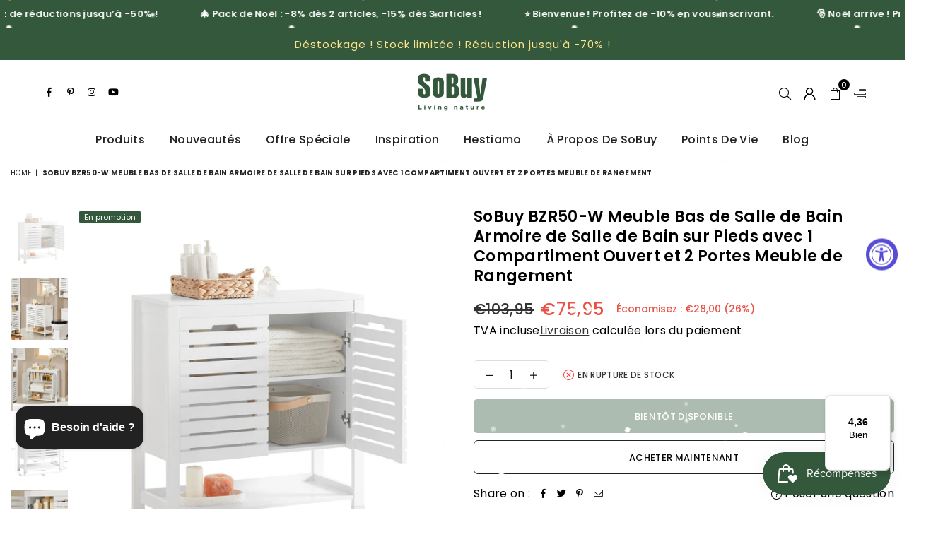

--- FILE ---
content_type: text/html; charset=utf-8
request_url: https://www.sobuy.fr/products/sobuy%C2%AE-bzr50-w-meuble-bas-de-salle-de-bain-armoire-de-salle-de-bain-sur-pieds-avec-1-compartiment-ouvert-et-2-portes-meuble-de-rangement-buffet-commode
body_size: 44244
content:
<!doctype html>
<html class="no-js" lang="fr" >
<head><meta charset="utf-8"><meta http-equiv="X-UA-Compatible" content="IE=edge,chrome=1"><meta name="viewport" content="width=device-width,initial-scale=1"><meta name="theme-color" content="#000"><meta name="format-detection" content="telephone=no"><link rel="canonical" href="https://www.sobuy.fr/products/sobuy%c2%ae-bzr50-w-meuble-bas-de-salle-de-bain-armoire-de-salle-de-bain-sur-pieds-avec-1-compartiment-ouvert-et-2-portes-meuble-de-rangement-buffet-commode"><meta name="google-site-verification" content="Bd1u9pvj722sGVEa_JLqKMrjoFStj1_J0egkUheN6oU" /><link rel="dns-prefetch" href="https://www.sobuy.fr" crossorigin><link rel="dns-prefetch" href="https://sobuy-fr.myshopify.com" crossorigin><link rel="dns-prefetch" href="https://cdn.shopify.com" crossorigin><link rel="dns-prefetch" href="https://fonts.shopifycdn.com" crossorigin><link rel="preconnect" href="https://fonts.shopifycdn.com/" crossorigin><link rel="preconnect" href="https://cdn.shopify.com" crossorigin><link rel="shortcut icon" href="//www.sobuy.fr/cdn/shop/files/Sobuy02-Q_32x32.png?v=1658989769" type="image/png"><link rel="apple-touch-icon-precomposed" type="image/png" sizes="152x152" href="//www.sobuy.fr/cdn/shop/files/Sobuy02-Q_152x.png?v=1658989769"><title>SoBuy BZR50-W Meuble Bas de Salle de Bain Armoire de Salle de Bain sur&ndash; SoBuy.FR</title><meta name="description" content="Ce meuble bas de salle de bain vous offre un grand espace suffisant pour le rangement de vos accessoires quotidiens dans la salle de bain. Il s’adapte parfaitement aussi à votre chambre, votre salon, votre entrée et aux autres pièces. L’étagère intérieure est réglable sur 3 hauteurs pour répondre à vos divers besoins. "><!-- /snippets/social-meta-tags.liquid --> <meta name="keywords" content="SoBuy.FR, www.sobuy.fr" /><meta name="author" content="SoBuy"><meta property="og:site_name" content="SoBuy.FR"><meta property="og:url" content="https://www.sobuy.fr/products/sobuy%c2%ae-bzr50-w-meuble-bas-de-salle-de-bain-armoire-de-salle-de-bain-sur-pieds-avec-1-compartiment-ouvert-et-2-portes-meuble-de-rangement-buffet-commode"><meta property="og:title" content="SoBuy BZR50-W Meuble Bas de Salle de Bain Armoire de Salle de Bain sur Pieds avec 1 Compartiment Ouvert et 2 Portes Meuble de Rangement"><meta property="og:type" content="product"><meta property="og:description" content="Ce meuble bas de salle de bain vous offre un grand espace suffisant pour le rangement de vos accessoires quotidiens dans la salle de bain. Il s’adapte parfaitement aussi à votre chambre, votre salon, votre entrée et aux autres pièces. L’étagère intérieure est réglable sur 3 hauteurs pour répondre à vos divers besoins. "><meta property="og:price:amount" content="75,95"><meta property="og:price:currency" content="EUR"><meta property="og:image" content="http://www.sobuy.fr/cdn/shop/products/BZR50-W-S005_5095545a-bd10-49f6-ae44-924f53ac77a2_1200x1200.jpg?v=1748930102"><meta property="og:image" content="http://www.sobuy.fr/cdn/shop/products/BZR50-W-Y001_7bb6ecdd-2fad-4618-b380-a7a7e5c47702_1200x1200.jpg?v=1748930102"><meta property="og:image" content="http://www.sobuy.fr/cdn/shop/products/BZR50-W-Y007_8377f0b0-5246-487e-a135-f10987a958b9_1200x1200.jpg?v=1748930102"><meta property="og:image:secure_url" content="https://www.sobuy.fr/cdn/shop/products/BZR50-W-S005_5095545a-bd10-49f6-ae44-924f53ac77a2_1200x1200.jpg?v=1748930102"><meta property="og:image:secure_url" content="https://www.sobuy.fr/cdn/shop/products/BZR50-W-Y001_7bb6ecdd-2fad-4618-b380-a7a7e5c47702_1200x1200.jpg?v=1748930102"><meta property="og:image:secure_url" content="https://www.sobuy.fr/cdn/shop/products/BZR50-W-Y007_8377f0b0-5246-487e-a135-f10987a958b9_1200x1200.jpg?v=1748930102"><meta name="twitter:card" content="summary_large_image"><meta name="twitter:title" content="SoBuy BZR50-W Meuble Bas de Salle de Bain Armoire de Salle de Bain sur Pieds avec 1 Compartiment Ouvert et 2 Portes Meuble de Rangement"><meta name="twitter:description" content="Ce meuble bas de salle de bain vous offre un grand espace suffisant pour le rangement de vos accessoires quotidiens dans la salle de bain. Il s’adapte parfaitement aussi à votre chambre, votre salon, votre entrée et aux autres pièces. L’étagère intérieure est réglable sur 3 hauteurs pour répondre à vos divers besoins. ">
<script>window.performance && window.performance.mark && window.performance.mark('shopify.content_for_header.start');</script><meta name="facebook-domain-verification" content="8bk4p834du62m5t6d9iwj09vx7534d">
<meta name="facebook-domain-verification" content="jvbkve5kggr5tfbsifcue7xm92kbnb">
<meta name="google-site-verification" content="aeRm1lA7QjiUMucTfku3vMr37PyHVwTXxIZVQ2ZThrU">
<meta id="shopify-digital-wallet" name="shopify-digital-wallet" content="/11682021442/digital_wallets/dialog">
<meta name="shopify-checkout-api-token" content="9d2cc91de3681648ec1c58d16db18959">
<meta id="in-context-paypal-metadata" data-shop-id="11682021442" data-venmo-supported="false" data-environment="production" data-locale="fr_FR" data-paypal-v4="true" data-currency="EUR">
<link rel="alternate" type="application/json+oembed" href="https://www.sobuy.fr/products/sobuy%c2%ae-bzr50-w-meuble-bas-de-salle-de-bain-armoire-de-salle-de-bain-sur-pieds-avec-1-compartiment-ouvert-et-2-portes-meuble-de-rangement-buffet-commode.oembed">
<script async="async" src="/checkouts/internal/preloads.js?locale=fr-DE"></script>
<script id="shopify-features" type="application/json">{"accessToken":"9d2cc91de3681648ec1c58d16db18959","betas":["rich-media-storefront-analytics"],"domain":"www.sobuy.fr","predictiveSearch":true,"shopId":11682021442,"locale":"fr"}</script>
<script>var Shopify = Shopify || {};
Shopify.shop = "sobuy-fr.myshopify.com";
Shopify.locale = "fr";
Shopify.currency = {"active":"EUR","rate":"1.0"};
Shopify.country = "DE";
Shopify.theme = {"name":"20241204","id":170549805322,"schema_name":"Optimal","schema_version":"v3.3","theme_store_id":null,"role":"main"};
Shopify.theme.handle = "null";
Shopify.theme.style = {"id":null,"handle":null};
Shopify.cdnHost = "www.sobuy.fr/cdn";
Shopify.routes = Shopify.routes || {};
Shopify.routes.root = "/";</script>
<script type="module">!function(o){(o.Shopify=o.Shopify||{}).modules=!0}(window);</script>
<script>!function(o){function n(){var o=[];function n(){o.push(Array.prototype.slice.apply(arguments))}return n.q=o,n}var t=o.Shopify=o.Shopify||{};t.loadFeatures=n(),t.autoloadFeatures=n()}(window);</script>
<script id="shop-js-analytics" type="application/json">{"pageType":"product"}</script>
<script defer="defer" async type="module" src="//www.sobuy.fr/cdn/shopifycloud/shop-js/modules/v2/client.init-shop-cart-sync_BcDpqI9l.fr.esm.js"></script>
<script defer="defer" async type="module" src="//www.sobuy.fr/cdn/shopifycloud/shop-js/modules/v2/chunk.common_a1Rf5Dlz.esm.js"></script>
<script defer="defer" async type="module" src="//www.sobuy.fr/cdn/shopifycloud/shop-js/modules/v2/chunk.modal_Djra7sW9.esm.js"></script>
<script type="module">
  await import("//www.sobuy.fr/cdn/shopifycloud/shop-js/modules/v2/client.init-shop-cart-sync_BcDpqI9l.fr.esm.js");
await import("//www.sobuy.fr/cdn/shopifycloud/shop-js/modules/v2/chunk.common_a1Rf5Dlz.esm.js");
await import("//www.sobuy.fr/cdn/shopifycloud/shop-js/modules/v2/chunk.modal_Djra7sW9.esm.js");

  window.Shopify.SignInWithShop?.initShopCartSync?.({"fedCMEnabled":true,"windoidEnabled":true});

</script>
<script>(function() {
  var isLoaded = false;
  function asyncLoad() {
    if (isLoaded) return;
    isLoaded = true;
    var urls = ["https:\/\/tseish-app.connect.trustedshops.com\/esc.js?apiBaseUrl=aHR0cHM6Ly90c2Vpc2gtYXBwLmNvbm5lY3QudHJ1c3RlZHNob3BzLmNvbQ==\u0026instanceId=c29idXktZnIubXlzaG9waWZ5LmNvbQ==\u0026shop=sobuy-fr.myshopify.com"];
    for (var i = 0; i < urls.length; i++) {
      var s = document.createElement('script');
      s.type = 'text/javascript';
      s.async = true;
      s.src = urls[i];
      var x = document.getElementsByTagName('script')[0];
      x.parentNode.insertBefore(s, x);
    }
  };
  if(window.attachEvent) {
    window.attachEvent('onload', asyncLoad);
  } else {
    window.addEventListener('load', asyncLoad, false);
  }
})();</script>
<script id="__st">var __st={"a":11682021442,"offset":3600,"reqid":"aa3f71b5-a1e2-406b-b880-d4a034a2cfff-1769273993","pageurl":"www.sobuy.fr\/products\/sobuy%C2%AE-bzr50-w-meuble-bas-de-salle-de-bain-armoire-de-salle-de-bain-sur-pieds-avec-1-compartiment-ouvert-et-2-portes-meuble-de-rangement-buffet-commode","u":"ab012c4a5802","p":"product","rtyp":"product","rid":8006822691082};</script>
<script>window.ShopifyPaypalV4VisibilityTracking = true;</script>
<script id="captcha-bootstrap">!function(){'use strict';const t='contact',e='account',n='new_comment',o=[[t,t],['blogs',n],['comments',n],[t,'customer']],c=[[e,'customer_login'],[e,'guest_login'],[e,'recover_customer_password'],[e,'create_customer']],r=t=>t.map((([t,e])=>`form[action*='/${t}']:not([data-nocaptcha='true']) input[name='form_type'][value='${e}']`)).join(','),a=t=>()=>t?[...document.querySelectorAll(t)].map((t=>t.form)):[];function s(){const t=[...o],e=r(t);return a(e)}const i='password',u='form_key',d=['recaptcha-v3-token','g-recaptcha-response','h-captcha-response',i],f=()=>{try{return window.sessionStorage}catch{return}},m='__shopify_v',_=t=>t.elements[u];function p(t,e,n=!1){try{const o=window.sessionStorage,c=JSON.parse(o.getItem(e)),{data:r}=function(t){const{data:e,action:n}=t;return t[m]||n?{data:e,action:n}:{data:t,action:n}}(c);for(const[e,n]of Object.entries(r))t.elements[e]&&(t.elements[e].value=n);n&&o.removeItem(e)}catch(o){console.error('form repopulation failed',{error:o})}}const l='form_type',E='cptcha';function T(t){t.dataset[E]=!0}const w=window,h=w.document,L='Shopify',v='ce_forms',y='captcha';let A=!1;((t,e)=>{const n=(g='f06e6c50-85a8-45c8-87d0-21a2b65856fe',I='https://cdn.shopify.com/shopifycloud/storefront-forms-hcaptcha/ce_storefront_forms_captcha_hcaptcha.v1.5.2.iife.js',D={infoText:'Protégé par hCaptcha',privacyText:'Confidentialité',termsText:'Conditions'},(t,e,n)=>{const o=w[L][v],c=o.bindForm;if(c)return c(t,g,e,D).then(n);var r;o.q.push([[t,g,e,D],n]),r=I,A||(h.body.append(Object.assign(h.createElement('script'),{id:'captcha-provider',async:!0,src:r})),A=!0)});var g,I,D;w[L]=w[L]||{},w[L][v]=w[L][v]||{},w[L][v].q=[],w[L][y]=w[L][y]||{},w[L][y].protect=function(t,e){n(t,void 0,e),T(t)},Object.freeze(w[L][y]),function(t,e,n,w,h,L){const[v,y,A,g]=function(t,e,n){const i=e?o:[],u=t?c:[],d=[...i,...u],f=r(d),m=r(i),_=r(d.filter((([t,e])=>n.includes(e))));return[a(f),a(m),a(_),s()]}(w,h,L),I=t=>{const e=t.target;return e instanceof HTMLFormElement?e:e&&e.form},D=t=>v().includes(t);t.addEventListener('submit',(t=>{const e=I(t);if(!e)return;const n=D(e)&&!e.dataset.hcaptchaBound&&!e.dataset.recaptchaBound,o=_(e),c=g().includes(e)&&(!o||!o.value);(n||c)&&t.preventDefault(),c&&!n&&(function(t){try{if(!f())return;!function(t){const e=f();if(!e)return;const n=_(t);if(!n)return;const o=n.value;o&&e.removeItem(o)}(t);const e=Array.from(Array(32),(()=>Math.random().toString(36)[2])).join('');!function(t,e){_(t)||t.append(Object.assign(document.createElement('input'),{type:'hidden',name:u})),t.elements[u].value=e}(t,e),function(t,e){const n=f();if(!n)return;const o=[...t.querySelectorAll(`input[type='${i}']`)].map((({name:t})=>t)),c=[...d,...o],r={};for(const[a,s]of new FormData(t).entries())c.includes(a)||(r[a]=s);n.setItem(e,JSON.stringify({[m]:1,action:t.action,data:r}))}(t,e)}catch(e){console.error('failed to persist form',e)}}(e),e.submit())}));const S=(t,e)=>{t&&!t.dataset[E]&&(n(t,e.some((e=>e===t))),T(t))};for(const o of['focusin','change'])t.addEventListener(o,(t=>{const e=I(t);D(e)&&S(e,y())}));const B=e.get('form_key'),M=e.get(l),P=B&&M;t.addEventListener('DOMContentLoaded',(()=>{const t=y();if(P)for(const e of t)e.elements[l].value===M&&p(e,B);[...new Set([...A(),...v().filter((t=>'true'===t.dataset.shopifyCaptcha))])].forEach((e=>S(e,t)))}))}(h,new URLSearchParams(w.location.search),n,t,e,['guest_login'])})(!0,!0)}();</script>
<script integrity="sha256-4kQ18oKyAcykRKYeNunJcIwy7WH5gtpwJnB7kiuLZ1E=" data-source-attribution="shopify.loadfeatures" defer="defer" src="//www.sobuy.fr/cdn/shopifycloud/storefront/assets/storefront/load_feature-a0a9edcb.js" crossorigin="anonymous"></script>
<script data-source-attribution="shopify.dynamic_checkout.dynamic.init">var Shopify=Shopify||{};Shopify.PaymentButton=Shopify.PaymentButton||{isStorefrontPortableWallets:!0,init:function(){window.Shopify.PaymentButton.init=function(){};var t=document.createElement("script");t.src="https://www.sobuy.fr/cdn/shopifycloud/portable-wallets/latest/portable-wallets.fr.js",t.type="module",document.head.appendChild(t)}};
</script>
<script data-source-attribution="shopify.dynamic_checkout.buyer_consent">
  function portableWalletsHideBuyerConsent(e){var t=document.getElementById("shopify-buyer-consent"),n=document.getElementById("shopify-subscription-policy-button");t&&n&&(t.classList.add("hidden"),t.setAttribute("aria-hidden","true"),n.removeEventListener("click",e))}function portableWalletsShowBuyerConsent(e){var t=document.getElementById("shopify-buyer-consent"),n=document.getElementById("shopify-subscription-policy-button");t&&n&&(t.classList.remove("hidden"),t.removeAttribute("aria-hidden"),n.addEventListener("click",e))}window.Shopify?.PaymentButton&&(window.Shopify.PaymentButton.hideBuyerConsent=portableWalletsHideBuyerConsent,window.Shopify.PaymentButton.showBuyerConsent=portableWalletsShowBuyerConsent);
</script>
<script>
  function portableWalletsCleanup(e){e&&e.src&&console.error("Failed to load portable wallets script "+e.src);var t=document.querySelectorAll("shopify-accelerated-checkout .shopify-payment-button__skeleton, shopify-accelerated-checkout-cart .wallet-cart-button__skeleton"),e=document.getElementById("shopify-buyer-consent");for(let e=0;e<t.length;e++)t[e].remove();e&&e.remove()}function portableWalletsNotLoadedAsModule(e){e instanceof ErrorEvent&&"string"==typeof e.message&&e.message.includes("import.meta")&&"string"==typeof e.filename&&e.filename.includes("portable-wallets")&&(window.removeEventListener("error",portableWalletsNotLoadedAsModule),window.Shopify.PaymentButton.failedToLoad=e,"loading"===document.readyState?document.addEventListener("DOMContentLoaded",window.Shopify.PaymentButton.init):window.Shopify.PaymentButton.init())}window.addEventListener("error",portableWalletsNotLoadedAsModule);
</script>

<script type="module" src="https://www.sobuy.fr/cdn/shopifycloud/portable-wallets/latest/portable-wallets.fr.js" onError="portableWalletsCleanup(this)" crossorigin="anonymous"></script>
<script nomodule>
  document.addEventListener("DOMContentLoaded", portableWalletsCleanup);
</script>

<link id="shopify-accelerated-checkout-styles" rel="stylesheet" media="screen" href="https://www.sobuy.fr/cdn/shopifycloud/portable-wallets/latest/accelerated-checkout-backwards-compat.css" crossorigin="anonymous">
<style id="shopify-accelerated-checkout-cart">
        #shopify-buyer-consent {
  margin-top: 1em;
  display: inline-block;
  width: 100%;
}

#shopify-buyer-consent.hidden {
  display: none;
}

#shopify-subscription-policy-button {
  background: none;
  border: none;
  padding: 0;
  text-decoration: underline;
  font-size: inherit;
  cursor: pointer;
}

#shopify-subscription-policy-button::before {
  box-shadow: none;
}

      </style>

<script>window.performance && window.performance.mark && window.performance.mark('shopify.content_for_header.end');</script>
  
  <link rel="preload" as="font" href="//www.sobuy.fr/cdn/fonts/poppins/poppins_n4.0ba78fa5af9b0e1a374041b3ceaadf0a43b41362.woff2" type="font/woff2" crossorigin><link rel="preload" as="font" href="//www.sobuy.fr/cdn/fonts/poppins/poppins_n7.56758dcf284489feb014a026f3727f2f20a54626.woff2" type="font/woff2" crossorigin><link rel="preload" as="font" href="//www.sobuy.fr/cdn/shop/t/34/assets/adorn-icons.woff2?v=23110375483909177801724060051" type="font/woff2" crossorigin><style type="text/css">:root{--ft1:Poppins,sans-serif;--ft2:Poppins,sans-serif;--ft3:Poppins,sans-serif;--site_gutter:15px;--grid_gutter:30px;--grid_gutter_sm:15px;--input_height:38px;--input_height_sm:36px;--error:#d20000}@media (prefers-reduced-motion:no-preference){:root{scroll-behavior:smooth}}*,::after,::before{box-sizing:border-box}html{overflow-x:hidden}article,aside,details,figcaption,figure,footer,header,hgroup,main,menu,nav,section,summary{display:block}body,button,input,select,textarea{ font-family:-apple-system, BlinkMacSystemFont,"Segoe UI","Roboto","Oxygen","Ubuntu","Cantarell","Fira Sans","Droid Sans","Helvetica Neue",sans-serif;-webkit-font-smoothing:antialiased;-webkit-text-size-adjust:100%}a{background-color:transparent;text-decoration:none}a,img{outline:0!important;border:0}a,a:after, a:before,.anim{transition:all .3s ease-in-out}a:focus, a:hover{outline:0!important}code,pre{font-family:Consolas, monospace;font-size:1em}pre{overflow:auto}small,.txt--minor,.small-font{font-size:80%}.small-font {font-size:90%;}sub,sup{font-size:75%;line-height:0;position:relative;vertical-align:baseline}sup{top:-.5em}sub{bottom:-.25em}img{max-width:100%;border:0}table{width:100%;border-collapse:collapse;border-spacing:0}td,th{padding:0}textarea{overflow:auto;-webkit-appearance:none;-moz-appearance:none}[tabindex='-1']:focus{outline:0}form{margin:0}legend{border:0;padding:0}button,input,optgroup,select,textarea{color:inherit;font:inherit;margin:0;outline:0}button[disabled],input[disabled]{cursor:default}input[type=text],input[type=email],input[type=number],input[type=password],input[type=search],input[type=tel]{-webkit-appearance:none;-moz-appearance:none}button, input[type=submit],label[for],.cpoint{cursor:pointer}[type=checkbox]+label,[type=radio]+label {display:inline-block;margin-bottom:0}textarea{min-height:100px;resize:none;}input[type=checkbox],input[type=radio]{margin:0 5px 0 0;vertical-align:middle}select::-ms-expand{display:none}[role=button],a,button,input,label,select,textarea{touch-action:manipulation}.clearfix::after{content:'';display:table;clear:both}.clear{clear:both}.hidden,.hidden_txt{position:absolute!important;overflow:hidden;clip:rect(0 0 0 0);height:1px;width:1px;margin:-1px;padding:0;border:0}.v_hidden,[data-shopify-xr-hidden]{visibility:hidden}.of_hidden{overflow:hidden}.of_auto{overflow:auto}.js-focus-hidden:focus{outline:0}.no-js:not(html),.no-js .js{display:none}.no-js .no-js:not(html){display:block}.skip-link:focus{clip:auto;width:auto;height:auto;margin:0;color:#111;background-color:#fff;padding:10px;opacity:1;z-index:10000;transition:none}blockquote{background:#f8f8f8;font-weight:600;font-size:15px;font-style:normal;text-align:center;padding:0 30px;margin:0}blockquote p+cite{margin-top:7.5px}blockquote cite{display:block;font-size:13px;font-style:inherit}p{margin:0 0 20px 0}p:last-child{margin-bottom:0}.fine-print{font-size:1.07692em;font-style:italic;margin:20px 0}.txt--emphasis{font-style:italic}svg:not(:root){overflow:hidden}.icon{display:inline-block;width:20px;height:20px;vertical-align:middle;fill:currentColor}.no-svg .icon{display:none}svg.icon:not(.icon--full-color) *{fill:inherit;stroke:inherit}.no-svg .fallback-txt{position:static!important;overflow:inherit;clip:none;height:auto;width:auto;margin:0}ol, ul{margin:0;padding:0}ol{list-style:decimal}li{list-style:none}.tb-wrap{max-width:100%;overflow:auto;-webkit-overflow-scrolling:touch}.vd-wrap{position:relative;overflow:hidden;max-width:100%;padding-bottom:56.25%;height:auto}.vd-wrap iframe{position:absolute;top:0;left:0;width:100%;height:100%}.form-vertical input,.form-vertical select,.form-vertical textarea{display:block;width:100%}.form-vertical [type=checkbox],.form-vertical [type=radio]{display:inline-block;width:auto;margin-right:5px}.grid{list-style:none;padding:0;margin:0 -5px;display:flex;flex-wrap:wrap}.grid__item{padding-left:5px;padding-right:5px;width:100%}.grid__item[class*="--push"]{position:relative}.col-1,.one-whole{width:100%}.col-2,.five-tenths,.four-eighths,.one-half,.three-sixths,.two-quarters,.wd-50{width:50%}.col-3,.one-third,.two-sixths{width:33.33333%}.four-sixths,.two-thirds{width:66.66667%}.col-4,.one-quarter,.two-eighths{width:25%}.six-eighths,.three-quarters{width:75%}.col-5,.one-fifth,.two-tenths{width:20%}.four-tenths,.two-fifths,.wd-40{width:40%}.six-tenths,.three-fifths,.wd-60{width:60%}.eight-tenths,.four-fifths,.wd-80{width:80%}.col-6,.one-sixth{width:16.66667%}.five-sixths{width:83.33333%}.col-7,.one-seventh{width:14.28571%}.col-8,.one-eighth{width:12.5%}.three-eighths{width:37.5%}.five-eighths{width:62.5%}.seven-eighths{width:87.5%}.col-9,.one-nineth{width:11.11111%}.col-10,.one-tenth{width:10%}.three-tenths,.wd-30{width:30%}.seven-tenths,.wd-70{width:70%}.nine-tenths,.wd-90{width:90%}.show{display:block!important}.hide{display:none!important}@media only screen and (min-width:767px){.grid{margin:0 -7.5px}.grid__item{padding-left:7.5px;padding-right:7.5px}.medium-up--one-whole{width:100%}.medium-up--five-tenths,.medium-up--four-eighths,.medium-up--one-half,.medium-up--three-sixths,.medium-up--two-quarters{width:50%}.medium-up--one-third,.medium-up--two-sixths{width:33.33333%}.medium-up--four-sixths,.medium-up--two-thirds{width:66.66667%}.medium-up--one-quarter,.medium-up--two-eighths{width:25%}.medium-up--six-eighths,.medium-up--three-quarters{width:75%}.medium-up--one-fifth,.medium-up--two-tenths{width:20%}.medium-up--four-tenths,.medium-up--two-fifths{width:40%}.medium-up--six-tenths,.medium-up--three-fifths{width:60%}.medium-up--eight-tenths,.medium-up--four-fifths{width:80%}.medium-up--one-sixth{width:16.66667%}.medium-up--five-sixths{width:83.33333%}.medium-up--one-seventh{width:14.28571%}.medium-up--one-eighth{width:12.5%}.medium-up--three-eighths{width:37.5%}.medium-up--five-eighths{width:62.5%}.medium-up--seven-eighths{width:87.5%}.medium-up--one-nineth{width:11.11111%}.medium-up--one-tenth{width:10%}.medium-up--three-tenths{width:30%}.medium-up--seven-tenths{width:70%}.medium-up--nine-tenths{width:90%}.medium-up--show{display:block!important}.medium-up--hide{display:none!important}}@media only screen and (min-width:1025px){.grid{margin:0 -15px}.grid__item{padding-left:15px;padding-right:15px}.large-up--one-whole{width:100%}.large-up--five-tenths,.large-up--four-eighths,.large-up--one-half,.large-up--three-sixths,.large-up--two-quarters{width:50%}.large-up--one-third,.large-up--two-sixths{width:33.33333%}.large-up--four-sixths,.large-up--two-thirds{width:66.66667%}.large-up--one-quarter,.large-up--two-eighths{width:25%}.large-up--six-eighths,.large-up--three-quarters{width:75%}.large-up--one-fifth,.large-up--two-tenths{width:20%}.large-up--four-tenths,.large-up--two-fifths{width:40%}.large-up--six-tenths,.large-up--three-fifths{width:60%}.large-up--eight-tenths,.large-up--four-fifths{width:80%}.large-up--one-sixth{width:16.66667%}.large-up--five-sixths{width:83.33333%}.large-up--one-seventh{width:14.28571%}.large-up--one-eighth{width:12.5%}.large-up--three-eighths{width:37.5%}.large-up--five-eighths{width:62.5%}.large-up--seven-eighths{width:87.5%}.large-up--one-nineth{width:11.11111%}.large-up--one-tenth{width:10%}.large-up--three-tenths{width:30%}.large-up--seven-tenths{width:70%}.large-up--nine-tenths{width:90%}.large-up--show{display:block!important}.large-up--hide{display:none!important}}@media only screen and (min-width:767px) and (max-width:1024px){.medium--one-whole{width:100%}.medium--five-tenths,.medium--four-eighths,.medium--one-half,.medium--three-sixths,.medium--two-quarters{width:50%}.medium--one-third,.medium--two-sixths{width:33.33333%}.medium--four-sixths,.medium--two-thirds{width:66.66667%}.medium--one-quarter,.medium--two-eighths{width:25%}.medium--six-eighths,.medium--three-quarters{width:75%}.medium--one-fifth,.medium--two-tenths{width:20%}.medium--four-tenths,.medium--two-fifths{width:40%}.medium--six-tenths,.medium--three-fifths{width:60%}.medium--eight-tenths,.medium--four-fifths{width:80%}.medium--one-sixth{width:16.66667%}.medium--five-sixths{width:83.33333%}.medium--one-seventh{width:14.28571%}.medium--one-eighth{width:12.5%}.medium--three-eighths{width:37.5%}.medium--five-eighths{width:62.5%}.medium--seven-eighths{width:87.5%}.medium--one-nineth{width:11.11111%}.medium--one-tenth{width:10%}.medium--three-tenths{width:30%}.medium--seven-tenths{width:70%}.medium--nine-tenths{width:90%}.medium--show{display:block!important}.medium--hide{display:none!important}}@media only screen and (max-width:766px){.small--one-whole{width:100%}.small--five-tenths,.small--four-eighths,.small--one-half,.small--three-sixths,.small--two-quarters{width:50%}.small--one-third,.small--two-sixths{width:33.33333%}.small--four-sixths,.small--two-thirds{width:66.66667%}.small--one-quarter,.small--two-eighths{width:25%}.small--six-eighths,.small--three-quarters{width:75%}.small--one-fifth,.small--two-tenths{width:20%}.small--four-tenths,.small--two-fifths{width:40%}.small--six-tenths,.small--three-fifths{width:60%}.small--eight-tenths,.small--four-fifths{width:80%}.small--one-sixth{width:16.66667%}.small--five-sixths{width:83.33333%}.small--one-seventh{width:14.28571%}.small--one-eighth{width:12.5%}.small--three-eighths{width:37.5%}.small--five-eighths{width:62.5%}.small--seven-eighths{width:87.5%}.small--one-nineth{width:11.11111%}.small--one-tenth{width:10%}.small--three-tenths{width:30%}.small--seven-tenths{width:70%}.small--nine-tenths{width:90%}.small--show{display:block!important}.small--hide{display:none!important}}.grid-products {margin:0 -15.0px;}.grid-products .grid__item{ padding-left:15.0px;padding-right:15.0px;}@media (max-width:767px){.grid-products {margin:0 -7.5px;}.grid-products .grid__item{ padding-left:7.5px;padding-right:7.5px;}}.m_auto {margin-left:auto;margin-right:auto}.m0 {margin:0!important}.mt0 {margin-top:0!important}.ml0 {margin-left:0!important}.mr0 {margin-right:0!important}.mb0 {margin-bottom:0!important}.ml5 {margin-left:5px}.mt5 {margin-top:5px}.mr5 {margin-right:5px}.mb5 {margin-bottom:5px}.ml10 {margin-left:10px}.mt10 {margin-top:10px}.mr10 {margin-right:10px}.mb10 {margin-bottom:10px}.ml15 {margin-left:15px}.mt15 {margin-top:15px}.mr15 {margin-right:15px}.mb15 {margin-bottom:15px}.ml20 {margin-left:20px}.mt20 {margin-top:20px}.mr20 {margin-right:20px}.mb20 {margin-bottom:20px}.ml25 {margin-left:25px}.mt25 {margin-top:25px}.mr25 {margin-right:25px}.mb25 {margin-bottom:25px}.ml30 {margin-left:30px}.mt30 {margin-top:30px}.mr30 {margin-right:30px}.mb30 {margin-bottom:30px}.pd0 {padding:0!important}.pd_t {padding-top:0}.pd_l {padding-left:0}.pd_r {padding-right:0}.pd_b {padding-bottom:0}.p5 {padding:5px}.p10 {padding:10px}.p15 {padding:15px}.p20 {padding:20px}.p25 {padding:25px}.p30 {padding:30px}.mt1 { margin-top:1px;}.mt2 { margin-top:2px;}.mt3 { margin-top:3px;}.mt4 { margin-top:4px;}.bdr_rd0{border-radius:0}.bdr_rd3{border-radius:3px}.bdr_rd4{border-radius:4px}.bdr_rd5{border-radius:5px}.bdr_rd6{border-radius:6px}.bdr_rd7{border-radius:7px}.bdr_rd8{border-radius:8px}.bdr_rd9{border-radius:9px}.bdr_rd10{border-radius:10px}.bdr_rd15{border-radius:15px}.bdr_rd50{border-radius:50%}.db{display:block}.dbi{display:inline-block}.dn {display:none}.pa {position:absolute}.pr {position:relative}.pf{position:fixed}.all0{left:0;top:0;right:0;bottom:0}.l0 {left:0;}.r0 {right:0;}.t0 {top:0;} .b0 {bottom:0;}.fwl{font-weight:300}.fwr{font-weight:400}.fwm{font-weight:500}.fwsb{font-weight:600}b,strong,.fwb{font-weight:700}em,.em{font-style:italic}.ttu{text-transform:uppercase}.ttl{text-transform:lowercase}.ttc{text-transform:capitalize}.ttn{text-transform:none}.tdn {text-decoration:none!important}.tdu {text-decoration:underline}.grid-sizer{width:25%;position:absolute}.w_auto {width:auto!important}.h_auto{height:auto}.w_100{width:100%!important}.h_100{height:100%!important}.img_fl{display:block;width:100%;height:auto}.imgWrapper{display:block;margin:auto}.bgImg{background-size:cover;background-repeat:no-repeat;background-position:center}.fl{display:flex}.fl1{flex:1}.f-row{flex-direction:row}.f-col{flex-direction:column}.f-wrap{flex-wrap:wrap}.f-nowrap{flex-wrap:nowrap}.f-jcs{justify-content:flex-start}.f-jce{justify-content:flex-end}.f-jcc{justify-content:center}.f-jcsb{justify-content:space-between}.f-jcsa{justify-content:space-around}.f-jcse{justify-content:space-evenly}.f-ais{align-items:flex-start}.f-aie{align-items:flex-end}.f-aic{align-items:center}.f-aib{align-items:baseline}.f-aist{align-items:stretch}.f-acs{align-content:flex-start}.f-ace{align-content:flex-end}.f-acc{align-content:center}.f-acsb{align-content:space-between}.f-acsa{align-content:space-around}.f-acst{align-content:stretch}.f-asa{align-self:auto}.f-ass{align-self:flex-start}.f-ase{align-self:flex-end}.f-asc{align-self:center}.f-asb{align-self:baseline}.f-asst{align-self:stretch}.order0{order:0}.order1{order:1}.order2{order:2}.order3{order:3}.tl{text-align:left!important}.tc{text-align:center!important}.tr{text-align:right!important}.tjc{text-align:justify;}@media (min-width:768px){.tl-md{text-align:left!important}.tc-md{text-align:center!important}.tr-md{text-align:right!important}.f-row-md{flex-direction:row}.f-col-md{flex-direction:column}.f-wrap-md{flex-wrap:wrap}.f-nowrap-md{flex-wrap:nowrap}.f-jcs-md{justify-content:flex-start}.f-jce-md{justify-content:flex-end}.f-jcc-md{justify-content:center}.f-jcsb-md{justify-content:space-between}.f-jcsa-md{justify-content:space-around}.f-jcse-md{justify-content:space-evenly}.f-ais-md{align-items:flex-start}.f-aie-md{align-items:flex-end}.f-aic-md{align-items:center}.f-aib-md{align-items:baseline}.f-aist-md{align-items:stretch}.f-acs-md{align-content:flex-start}.f-ace-md{align-content:flex-end}.f-acc-md{align-content:center}.f-acsb-md{align-content:space-between}.f-acsa-md{align-content:space-around}.f-acst-md{align-content:stretch}.f-asa-md{align-self:auto}.f-ass-md{align-self:flex-start}.f-ase-md{align-self:flex-end}.f-asc-md{align-self:center}.f-asb-md{align-self:baseline}.f-asst-md{align-self:stretch}}@media (min-width:1025px){.f-row-lg{flex-direction:row}.f-col-lg{flex-direction:column}.f-wrap-lg{flex-wrap:wrap}.f-nowrap-lg{flex-wrap:nowrap}.tl-lg {text-align:left!important}.tc-lg {text-align:center!important}.tr-lg {text-align:right!important}}@media (min-width:1280px){.f-wrap-xl{flex-wrap:wrap}.f-col-xl{flex-direction:column}.tl-xl {text-align:left!important}.tc-xl {text-align:center!important}.tr-xl {text-align:right!important}}.ctdrawer { top:0;right:0;visibility:hidden;z-index:2000;background-color:rgba(0,0,0,0.5);transition:all 0.3s ease-in-out;}@font-face {font-family: Poppins;font-weight: 300;font-style: normal;font-display: swap;src: url("//www.sobuy.fr/cdn/fonts/poppins/poppins_n3.05f58335c3209cce17da4f1f1ab324ebe2982441.woff2") format("woff2"), url("//www.sobuy.fr/cdn/fonts/poppins/poppins_n3.6971368e1f131d2c8ff8e3a44a36b577fdda3ff5.woff") format("woff");}@font-face {font-family: Poppins;font-weight: 400;font-style: normal;font-display: swap;src: url("//www.sobuy.fr/cdn/fonts/poppins/poppins_n4.0ba78fa5af9b0e1a374041b3ceaadf0a43b41362.woff2") format("woff2"), url("//www.sobuy.fr/cdn/fonts/poppins/poppins_n4.214741a72ff2596839fc9760ee7a770386cf16ca.woff") format("woff");}@font-face {font-family: Poppins;font-weight: 500;font-style: normal;font-display: swap;src: url("//www.sobuy.fr/cdn/fonts/poppins/poppins_n5.ad5b4b72b59a00358afc706450c864c3c8323842.woff2") format("woff2"), url("//www.sobuy.fr/cdn/fonts/poppins/poppins_n5.33757fdf985af2d24b32fcd84c9a09224d4b2c39.woff") format("woff");}@font-face {font-family: Poppins;font-weight: 600;font-style: normal;font-display: swap;src: url("//www.sobuy.fr/cdn/fonts/poppins/poppins_n6.aa29d4918bc243723d56b59572e18228ed0786f6.woff2") format("woff2"), url("//www.sobuy.fr/cdn/fonts/poppins/poppins_n6.5f815d845fe073750885d5b7e619ee00e8111208.woff") format("woff");}@font-face {font-family: Poppins;font-weight: 700;font-style: normal;font-display: swap;src: url("//www.sobuy.fr/cdn/fonts/poppins/poppins_n7.56758dcf284489feb014a026f3727f2f20a54626.woff2") format("woff2"), url("//www.sobuy.fr/cdn/fonts/poppins/poppins_n7.f34f55d9b3d3205d2cd6f64955ff4b36f0cfd8da.woff") format("woff");}@font-face {font-family: Poppins;font-weight: 800;font-style: normal;font-display: swap;src: url("//www.sobuy.fr/cdn/fonts/poppins/poppins_n8.580200d05bca09e2e0c6f4c922047c227dfa8e8c.woff2") format("woff2"), url("//www.sobuy.fr/cdn/fonts/poppins/poppins_n8.f4450f472fdcbe9e829f3583ebd559988f5a3d25.woff") format("woff");}@font-face {font-family: Poppins;font-weight: 900;font-style: normal;font-display: swap;src: url("//www.sobuy.fr/cdn/fonts/poppins/poppins_n9.eb6b9ef01b62e777a960bfd02fc9fb4918cd3eab.woff2") format("woff2"), url("//www.sobuy.fr/cdn/fonts/poppins/poppins_n9.6501a5bd018e348b6d5d6e8c335f9e7d32a80c36.woff") format("woff");}@font-face{font-family:Adorn-Icons;src:url("//www.sobuy.fr/cdn/shop/t/34/assets/adorn-icons.woff2?v=23110375483909177801724060051") format('woff2'),url("//www.sobuy.fr/cdn/shop/t/34/assets/adorn-icons.woff?v=3660380726993999231724060051") format('woff');font-weight:400;font-style:normal;font-display:swap}.at{font:normal normal normal 15px/1 Adorn-Icons;speak:none;text-transform:none;display:inline-block;vertical-align:middle;text-rendering:auto;-webkit-font-smoothing:antialiased;-moz-osx-font-smoothing:grayscale}</style><link href="//www.sobuy.fr/cdn/shop/t/34/assets/theme.css?v=133174940636780611161755057336" rel="stylesheet" type="text/css" media="all" /><script src="//www.sobuy.fr/cdn/shop/t/34/assets/lazysizes.js?v=9525017869278013171724060051" async></script><script src="//www.sobuy.fr/cdn/shop/t/34/assets/jquery.min.js?v=11054033913403182911724060051" defer></script><script>var theme = {strings:{addToCart:" Ajouter au panier",soldOut:"Bientôt disponible",unavailable:"En rupture de stock",showMore:"Afficher plus",showLess:" Afficher moins"},mlcurrency:false,moneyFormat:"€{{amount_with_comma_separator}}",currencyFormat:"money_format",shopCurrency:"EUR",autoCurrencies:true,money_currency_format:"€{{amount_with_comma_separator}} EUR",money_format:"€{{amount_with_comma_separator}}",ajax_cart:true,fixedHeader:true,animation:false,animationMobile:true,searchresult:"Afficher tous les résultats pour « {{ terms }} »",wlAvailable:"Disponible dans la liste de souhaits",rtl:false,days:"J",hours:"H",minuts:"Min",seconds:"Sec",};document.documentElement.className = document.documentElement.className.replace('no-js', 'js');window.lazySizesConfig = window.lazySizesConfig || {};window.lazySizesConfig.loadMode = 1;window.lazySizesConfig.expand = 10;window.lazySizesConfig.expFactor = 1.5;window.lazySizesConfig.loadHidden = false;var Metatheme = null,thm = 'Optimal', shpeml = 'fr8@sobuy-shop.com', dmn = window.location.hostname;window.shopUrl = 'https://www.sobuy.fr';window.routes = { cart_add_url:'/cart/add', cart_change_url:'/cart/change', cart_update_url:'/cart/update', cart_url:'/cart', psearchurl:'/search/suggest' };window.cartStrings = { error: `Une erreur s&#39;est produite lors de la mise à jour du panier. Veuillez réessayer.`, quantityError: `Il ne reste que [quantity] exemplaire(s) de cet article` };const PUB_SUB_EVENTS={cartUpdate:"cart-update",quantityUpdate:"quantity-update",variantChange:"variant-change",cartError:"cart-error"};let subscribers={};function subscribe(r,s){return void 0===subscribers[r]&&(subscribers[r]=[]),subscribers[r]=[...subscribers[r],s],function b(){subscribers[r]=subscribers[r].filter(r=>r!==s)}}function publish(r,s){subscribers[r]&&subscribers[r].forEach(r=>{r(s)})}</script><script src="//www.sobuy.fr/cdn/shop/t/34/assets/vendor.js?v=28250271831748402691724060052" defer></script>
   <script>window.performance && window.performance.mark && window.performance.mark('shopify.content_for_header.start');</script><meta name="facebook-domain-verification" content="8bk4p834du62m5t6d9iwj09vx7534d">
<meta name="facebook-domain-verification" content="jvbkve5kggr5tfbsifcue7xm92kbnb">
<meta name="google-site-verification" content="aeRm1lA7QjiUMucTfku3vMr37PyHVwTXxIZVQ2ZThrU">
<meta id="shopify-digital-wallet" name="shopify-digital-wallet" content="/11682021442/digital_wallets/dialog">
<meta name="shopify-checkout-api-token" content="9d2cc91de3681648ec1c58d16db18959">
<meta id="in-context-paypal-metadata" data-shop-id="11682021442" data-venmo-supported="false" data-environment="production" data-locale="fr_FR" data-paypal-v4="true" data-currency="EUR">
<link rel="alternate" type="application/json+oembed" href="https://www.sobuy.fr/products/sobuy%c2%ae-bzr50-w-meuble-bas-de-salle-de-bain-armoire-de-salle-de-bain-sur-pieds-avec-1-compartiment-ouvert-et-2-portes-meuble-de-rangement-buffet-commode.oembed">
<script async="async" data-src="/checkouts/internal/preloads.js?locale=fr-DE"></script>
<script id="shopify-features" type="application/json">{"accessToken":"9d2cc91de3681648ec1c58d16db18959","betas":["rich-media-storefront-analytics"],"domain":"www.sobuy.fr","predictiveSearch":true,"shopId":11682021442,"locale":"fr"}</script>
<script>var Shopify = Shopify || {};
Shopify.shop = "sobuy-fr.myshopify.com";
Shopify.locale = "fr";
Shopify.currency = {"active":"EUR","rate":"1.0"};
Shopify.country = "DE";
Shopify.theme = {"name":"20241204","id":170549805322,"schema_name":"Optimal","schema_version":"v3.3","theme_store_id":null,"role":"main"};
Shopify.theme.handle = "null";
Shopify.theme.style = {"id":null,"handle":null};
Shopify.cdnHost = "www.sobuy.fr/cdn";
Shopify.routes = Shopify.routes || {};
Shopify.routes.root = "/";</script>
<script type="module">!function(o){(o.Shopify=o.Shopify||{}).modules=!0}(window);</script>
<script>!function(o){function n(){var o=[];function n(){o.push(Array.prototype.slice.apply(arguments))}return n.q=o,n}var t=o.Shopify=o.Shopify||{};t.loadFeatures=n(),t.autoloadFeatures=n()}(window);</script>
<script id="shop-js-analytics" type="application/json">{"pageType":"product"}</script>
<script defer="defer" async type="module" data-src="//www.sobuy.fr/cdn/shopifycloud/shop-js/modules/v2/client.init-shop-cart-sync_BcDpqI9l.fr.esm.js"></script>
<script defer="defer" async type="module" data-src="//www.sobuy.fr/cdn/shopifycloud/shop-js/modules/v2/chunk.common_a1Rf5Dlz.esm.js"></script>
<script defer="defer" async type="module" data-src="//www.sobuy.fr/cdn/shopifycloud/shop-js/modules/v2/chunk.modal_Djra7sW9.esm.js"></script>
<script type="module">
  await import("//www.sobuy.fr/cdn/shopifycloud/shop-js/modules/v2/client.init-shop-cart-sync_BcDpqI9l.fr.esm.js");
await import("//www.sobuy.fr/cdn/shopifycloud/shop-js/modules/v2/chunk.common_a1Rf5Dlz.esm.js");
await import("//www.sobuy.fr/cdn/shopifycloud/shop-js/modules/v2/chunk.modal_Djra7sW9.esm.js");

  window.Shopify.SignInWithShop?.initShopCartSync?.({"fedCMEnabled":true,"windoidEnabled":true});

</script>
<script>(function() {
  var isLoaded = false;
  function asyncLoad() {
    if (isLoaded) return;
    isLoaded = true;
    var urls = ["https:\/\/tseish-app.connect.trustedshops.com\/esc.js?apiBaseUrl=aHR0cHM6Ly90c2Vpc2gtYXBwLmNvbm5lY3QudHJ1c3RlZHNob3BzLmNvbQ==\u0026instanceId=c29idXktZnIubXlzaG9waWZ5LmNvbQ==\u0026shop=sobuy-fr.myshopify.com"];
    for (var i = 0; i < urls.length; i++) {
      var s = document.createElement('script');
      s.type = 'text/javascript';
      s.async = true;
      s.src = urls[i];
      var x = document.getElementsByTagName('script')[0];
      x.parentNode.insertBefore(s, x);
    }
  };
  document.addEventListener('StartAsyncLoading',function(event){asyncLoad();});if(window.attachEvent) {
    window.attachEvent('onload', function(){});
  } else {
    window.addEventListener('load', function(){}, false);
  }
})();</script>
<script id="__st">var __st={"a":11682021442,"offset":3600,"reqid":"aa3f71b5-a1e2-406b-b880-d4a034a2cfff-1769273993","pageurl":"www.sobuy.fr\/products\/sobuy%C2%AE-bzr50-w-meuble-bas-de-salle-de-bain-armoire-de-salle-de-bain-sur-pieds-avec-1-compartiment-ouvert-et-2-portes-meuble-de-rangement-buffet-commode","u":"ab012c4a5802","p":"product","rtyp":"product","rid":8006822691082};</script>
<script>window.ShopifyPaypalV4VisibilityTracking = true;</script>
<script id="captcha-bootstrap">!function(){'use strict';const t='contact',e='account',n='new_comment',o=[[t,t],['blogs',n],['comments',n],[t,'customer']],c=[[e,'customer_login'],[e,'guest_login'],[e,'recover_customer_password'],[e,'create_customer']],r=t=>t.map((([t,e])=>`form[action*='/${t}']:not([data-nocaptcha='true']) input[name='form_type'][value='${e}']`)).join(','),a=t=>()=>t?[...document.querySelectorAll(t)].map((t=>t.form)):[];function s(){const t=[...o],e=r(t);return a(e)}const i='password',u='form_key',d=['recaptcha-v3-token','g-recaptcha-response','h-captcha-response',i],f=()=>{try{return window.sessionStorage}catch{return}},m='__shopify_v',_=t=>t.elements[u];function p(t,e,n=!1){try{const o=window.sessionStorage,c=JSON.parse(o.getItem(e)),{data:r}=function(t){const{data:e,action:n}=t;return t[m]||n?{data:e,action:n}:{data:t,action:n}}(c);for(const[e,n]of Object.entries(r))t.elements[e]&&(t.elements[e].value=n);n&&o.removeItem(e)}catch(o){console.error('form repopulation failed',{error:o})}}const l='form_type',E='cptcha';function T(t){t.dataset[E]=!0}const w=window,h=w.document,L='Shopify',v='ce_forms',y='captcha';let A=!1;((t,e)=>{const n=(g='f06e6c50-85a8-45c8-87d0-21a2b65856fe',I='https://cdn.shopify.com/shopifycloud/storefront-forms-hcaptcha/ce_storefront_forms_captcha_hcaptcha.v1.5.2.iife.js',D={infoText:'Protégé par hCaptcha',privacyText:'Confidentialité',termsText:'Conditions'},(t,e,n)=>{const o=w[L][v],c=o.bindForm;if(c)return c(t,g,e,D).then(n);var r;o.q.push([[t,g,e,D],n]),r=I,A||(h.body.append(Object.assign(h.createElement('script'),{id:'captcha-provider',async:!0,src:r})),A=!0)});var g,I,D;w[L]=w[L]||{},w[L][v]=w[L][v]||{},w[L][v].q=[],w[L][y]=w[L][y]||{},w[L][y].protect=function(t,e){n(t,void 0,e),T(t)},Object.freeze(w[L][y]),function(t,e,n,w,h,L){const[v,y,A,g]=function(t,e,n){const i=e?o:[],u=t?c:[],d=[...i,...u],f=r(d),m=r(i),_=r(d.filter((([t,e])=>n.includes(e))));return[a(f),a(m),a(_),s()]}(w,h,L),I=t=>{const e=t.target;return e instanceof HTMLFormElement?e:e&&e.form},D=t=>v().includes(t);t.addEventListener('submit',(t=>{const e=I(t);if(!e)return;const n=D(e)&&!e.dataset.hcaptchaBound&&!e.dataset.recaptchaBound,o=_(e),c=g().includes(e)&&(!o||!o.value);(n||c)&&t.preventDefault(),c&&!n&&(function(t){try{if(!f())return;!function(t){const e=f();if(!e)return;const n=_(t);if(!n)return;const o=n.value;o&&e.removeItem(o)}(t);const e=Array.from(Array(32),(()=>Math.random().toString(36)[2])).join('');!function(t,e){_(t)||t.append(Object.assign(document.createElement('input'),{type:'hidden',name:u})),t.elements[u].value=e}(t,e),function(t,e){const n=f();if(!n)return;const o=[...t.querySelectorAll(`input[type='${i}']`)].map((({name:t})=>t)),c=[...d,...o],r={};for(const[a,s]of new FormData(t).entries())c.includes(a)||(r[a]=s);n.setItem(e,JSON.stringify({[m]:1,action:t.action,data:r}))}(t,e)}catch(e){console.error('failed to persist form',e)}}(e),e.submit())}));const S=(t,e)=>{t&&!t.dataset[E]&&(n(t,e.some((e=>e===t))),T(t))};for(const o of['focusin','change'])t.addEventListener(o,(t=>{const e=I(t);D(e)&&S(e,y())}));const B=e.get('form_key'),M=e.get(l),P=B&&M;t.addEventListener('DOMContentLoaded',(()=>{const t=y();if(P)for(const e of t)e.elements[l].value===M&&p(e,B);[...new Set([...A(),...v().filter((t=>'true'===t.dataset.shopifyCaptcha))])].forEach((e=>S(e,t)))}))}(h,new URLSearchParams(w.location.search),n,t,e,['guest_login'])})(!0,!0)}();</script>
<script integrity="sha256-4kQ18oKyAcykRKYeNunJcIwy7WH5gtpwJnB7kiuLZ1E=" data-source-attribution="shopify.loadfeatures" defer="defer" data-src="//www.sobuy.fr/cdn/shopifycloud/storefront/assets/storefront/load_feature-a0a9edcb.js" crossorigin="anonymous"></script>
<script data-source-attribution="shopify.dynamic_checkout.dynamic.init">var Shopify=Shopify||{};Shopify.PaymentButton=Shopify.PaymentButton||{isStorefrontPortableWallets:!0,init:function(){window.Shopify.PaymentButton.init=function(){};var t=document.createElement("script");t.data-src="https://www.sobuy.fr/cdn/shopifycloud/portable-wallets/latest/portable-wallets.fr.js",t.type="module",document.head.appendChild(t)}};
</script>
<script data-source-attribution="shopify.dynamic_checkout.buyer_consent">
  function portableWalletsHideBuyerConsent(e){var t=document.getElementById("shopify-buyer-consent"),n=document.getElementById("shopify-subscription-policy-button");t&&n&&(t.classList.add("hidden"),t.setAttribute("aria-hidden","true"),n.removeEventListener("click",e))}function portableWalletsShowBuyerConsent(e){var t=document.getElementById("shopify-buyer-consent"),n=document.getElementById("shopify-subscription-policy-button");t&&n&&(t.classList.remove("hidden"),t.removeAttribute("aria-hidden"),n.addEventListener("click",e))}window.Shopify?.PaymentButton&&(window.Shopify.PaymentButton.hideBuyerConsent=portableWalletsHideBuyerConsent,window.Shopify.PaymentButton.showBuyerConsent=portableWalletsShowBuyerConsent);
</script>
<script>
  function portableWalletsCleanup(e){e&&e.src&&console.error("Failed to load portable wallets script "+e.src);var t=document.querySelectorAll("shopify-accelerated-checkout .shopify-payment-button__skeleton, shopify-accelerated-checkout-cart .wallet-cart-button__skeleton"),e=document.getElementById("shopify-buyer-consent");for(let e=0;e<t.length;e++)t[e].remove();e&&e.remove()}function portableWalletsNotLoadedAsModule(e){e instanceof ErrorEvent&&"string"==typeof e.message&&e.message.includes("import.meta")&&"string"==typeof e.filename&&e.filename.includes("portable-wallets")&&(window.removeEventListener("error",portableWalletsNotLoadedAsModule),window.Shopify.PaymentButton.failedToLoad=e,"loading"===document.readyState?document.addEventListener("DOMContentLoaded",window.Shopify.PaymentButton.init):window.Shopify.PaymentButton.init())}window.addEventListener("error",portableWalletsNotLoadedAsModule);
</script>

<script type="module" data-src="https://www.sobuy.fr/cdn/shopifycloud/portable-wallets/latest/portable-wallets.fr.js" onError="portableWalletsCleanup(this)" crossorigin="anonymous"></script>
<script nomodule>
  document.addEventListener("DOMContentLoaded", portableWalletsCleanup);
</script>

<!-- placeholder 401dd3b32755a3b5 --><script>window.performance && window.performance.mark && window.performance.mark('shopify.content_for_header.end');</script><script src="https://cdn.shopify.com/extensions/019bec76-bf04-75b3-9131-34827afe520d/smile-io-275/assets/smile-loader.js" type="text/javascript" defer="defer"></script>
<script src="https://cdn.shopify.com/extensions/019a0131-ca1b-7172-a6b1-2fadce39ca6e/accessibly-28/assets/acc-main.js" type="text/javascript" defer="defer"></script>
<script src="https://cdn.shopify.com/extensions/e8878072-2f6b-4e89-8082-94b04320908d/inbox-1254/assets/inbox-chat-loader.js" type="text/javascript" defer="defer"></script>
<script src="https://cdn.shopify.com/extensions/019b7cd0-6587-73c3-9937-bcc2249fa2c4/lb-upsell-227/assets/lb-selleasy.js" type="text/javascript" defer="defer"></script>
<script src="https://cdn.shopify.com/extensions/4e276193-403c-423f-833c-fefed71819cf/forms-2298/assets/shopify-forms-loader.js" type="text/javascript" defer="defer"></script>
<script src="https://cdn.shopify.com/extensions/019b0ca3-aa13-7aa2-a0b4-6cb667a1f6f7/essential-countdown-timer-55/assets/countdown_timer_essential_apps.min.js" type="text/javascript" defer="defer"></script>
<link href="https://monorail-edge.shopifysvc.com" rel="dns-prefetch">
<script>(function(){if ("sendBeacon" in navigator && "performance" in window) {try {var session_token_from_headers = performance.getEntriesByType('navigation')[0].serverTiming.find(x => x.name == '_s').description;} catch {var session_token_from_headers = undefined;}var session_cookie_matches = document.cookie.match(/_shopify_s=([^;]*)/);var session_token_from_cookie = session_cookie_matches && session_cookie_matches.length === 2 ? session_cookie_matches[1] : "";var session_token = session_token_from_headers || session_token_from_cookie || "";function handle_abandonment_event(e) {var entries = performance.getEntries().filter(function(entry) {return /monorail-edge.shopifysvc.com/.test(entry.name);});if (!window.abandonment_tracked && entries.length === 0) {window.abandonment_tracked = true;var currentMs = Date.now();var navigation_start = performance.timing.navigationStart;var payload = {shop_id: 11682021442,url: window.location.href,navigation_start,duration: currentMs - navigation_start,session_token,page_type: "product"};window.navigator.sendBeacon("https://monorail-edge.shopifysvc.com/v1/produce", JSON.stringify({schema_id: "online_store_buyer_site_abandonment/1.1",payload: payload,metadata: {event_created_at_ms: currentMs,event_sent_at_ms: currentMs}}));}}window.addEventListener('pagehide', handle_abandonment_event);}}());</script>
<script id="web-pixels-manager-setup">(function e(e,d,r,n,o){if(void 0===o&&(o={}),!Boolean(null===(a=null===(i=window.Shopify)||void 0===i?void 0:i.analytics)||void 0===a?void 0:a.replayQueue)){var i,a;window.Shopify=window.Shopify||{};var t=window.Shopify;t.analytics=t.analytics||{};var s=t.analytics;s.replayQueue=[],s.publish=function(e,d,r){return s.replayQueue.push([e,d,r]),!0};try{self.performance.mark("wpm:start")}catch(e){}var l=function(){var e={modern:/Edge?\/(1{2}[4-9]|1[2-9]\d|[2-9]\d{2}|\d{4,})\.\d+(\.\d+|)|Firefox\/(1{2}[4-9]|1[2-9]\d|[2-9]\d{2}|\d{4,})\.\d+(\.\d+|)|Chrom(ium|e)\/(9{2}|\d{3,})\.\d+(\.\d+|)|(Maci|X1{2}).+ Version\/(15\.\d+|(1[6-9]|[2-9]\d|\d{3,})\.\d+)([,.]\d+|)( \(\w+\)|)( Mobile\/\w+|) Safari\/|Chrome.+OPR\/(9{2}|\d{3,})\.\d+\.\d+|(CPU[ +]OS|iPhone[ +]OS|CPU[ +]iPhone|CPU IPhone OS|CPU iPad OS)[ +]+(15[._]\d+|(1[6-9]|[2-9]\d|\d{3,})[._]\d+)([._]\d+|)|Android:?[ /-](13[3-9]|1[4-9]\d|[2-9]\d{2}|\d{4,})(\.\d+|)(\.\d+|)|Android.+Firefox\/(13[5-9]|1[4-9]\d|[2-9]\d{2}|\d{4,})\.\d+(\.\d+|)|Android.+Chrom(ium|e)\/(13[3-9]|1[4-9]\d|[2-9]\d{2}|\d{4,})\.\d+(\.\d+|)|SamsungBrowser\/([2-9]\d|\d{3,})\.\d+/,legacy:/Edge?\/(1[6-9]|[2-9]\d|\d{3,})\.\d+(\.\d+|)|Firefox\/(5[4-9]|[6-9]\d|\d{3,})\.\d+(\.\d+|)|Chrom(ium|e)\/(5[1-9]|[6-9]\d|\d{3,})\.\d+(\.\d+|)([\d.]+$|.*Safari\/(?![\d.]+ Edge\/[\d.]+$))|(Maci|X1{2}).+ Version\/(10\.\d+|(1[1-9]|[2-9]\d|\d{3,})\.\d+)([,.]\d+|)( \(\w+\)|)( Mobile\/\w+|) Safari\/|Chrome.+OPR\/(3[89]|[4-9]\d|\d{3,})\.\d+\.\d+|(CPU[ +]OS|iPhone[ +]OS|CPU[ +]iPhone|CPU IPhone OS|CPU iPad OS)[ +]+(10[._]\d+|(1[1-9]|[2-9]\d|\d{3,})[._]\d+)([._]\d+|)|Android:?[ /-](13[3-9]|1[4-9]\d|[2-9]\d{2}|\d{4,})(\.\d+|)(\.\d+|)|Mobile Safari.+OPR\/([89]\d|\d{3,})\.\d+\.\d+|Android.+Firefox\/(13[5-9]|1[4-9]\d|[2-9]\d{2}|\d{4,})\.\d+(\.\d+|)|Android.+Chrom(ium|e)\/(13[3-9]|1[4-9]\d|[2-9]\d{2}|\d{4,})\.\d+(\.\d+|)|Android.+(UC? ?Browser|UCWEB|U3)[ /]?(15\.([5-9]|\d{2,})|(1[6-9]|[2-9]\d|\d{3,})\.\d+)\.\d+|SamsungBrowser\/(5\.\d+|([6-9]|\d{2,})\.\d+)|Android.+MQ{2}Browser\/(14(\.(9|\d{2,})|)|(1[5-9]|[2-9]\d|\d{3,})(\.\d+|))(\.\d+|)|K[Aa][Ii]OS\/(3\.\d+|([4-9]|\d{2,})\.\d+)(\.\d+|)/},d=e.modern,r=e.legacy,n=navigator.userAgent;return n.match(d)?"modern":n.match(r)?"legacy":"unknown"}(),u="modern"===l?"modern":"legacy",c=(null!=n?n:{modern:"",legacy:""})[u],f=function(e){return[e.baseUrl,"/wpm","/b",e.hashVersion,"modern"===e.buildTarget?"m":"l",".js"].join("")}({baseUrl:d,hashVersion:r,buildTarget:u}),m=function(e){var d=e.version,r=e.bundleTarget,n=e.surface,o=e.pageUrl,i=e.monorailEndpoint;return{emit:function(e){var a=e.status,t=e.errorMsg,s=(new Date).getTime(),l=JSON.stringify({metadata:{event_sent_at_ms:s},events:[{schema_id:"web_pixels_manager_load/3.1",payload:{version:d,bundle_target:r,page_url:o,status:a,surface:n,error_msg:t},metadata:{event_created_at_ms:s}}]});if(!i)return console&&console.warn&&console.warn("[Web Pixels Manager] No Monorail endpoint provided, skipping logging."),!1;try{return self.navigator.sendBeacon.bind(self.navigator)(i,l)}catch(e){}var u=new XMLHttpRequest;try{return u.open("POST",i,!0),u.setRequestHeader("Content-Type","text/plain"),u.send(l),!0}catch(e){return console&&console.warn&&console.warn("[Web Pixels Manager] Got an unhandled error while logging to Monorail."),!1}}}}({version:r,bundleTarget:l,surface:e.surface,pageUrl:self.location.href,monorailEndpoint:e.monorailEndpoint});try{o.browserTarget=l,function(e){var d=e.src,r=e.async,n=void 0===r||r,o=e.onload,i=e.onerror,a=e.sri,t=e.scriptDataAttributes,s=void 0===t?{}:t,l=document.createElement("script"),u=document.querySelector("head"),c=document.querySelector("body");if(l.async=n,l.src=d,a&&(l.integrity=a,l.crossOrigin="anonymous"),s)for(var f in s)if(Object.prototype.hasOwnProperty.call(s,f))try{l.dataset[f]=s[f]}catch(e){}if(o&&l.addEventListener("load",o),i&&l.addEventListener("error",i),u)u.appendChild(l);else{if(!c)throw new Error("Did not find a head or body element to append the script");c.appendChild(l)}}({src:f,async:!0,onload:function(){if(!function(){var e,d;return Boolean(null===(d=null===(e=window.Shopify)||void 0===e?void 0:e.analytics)||void 0===d?void 0:d.initialized)}()){var d=window.webPixelsManager.init(e)||void 0;if(d){var r=window.Shopify.analytics;r.replayQueue.forEach((function(e){var r=e[0],n=e[1],o=e[2];d.publishCustomEvent(r,n,o)})),r.replayQueue=[],r.publish=d.publishCustomEvent,r.visitor=d.visitor,r.initialized=!0}}},onerror:function(){return m.emit({status:"failed",errorMsg:"".concat(f," has failed to load")})},sri:function(e){var d=/^sha384-[A-Za-z0-9+/=]+$/;return"string"==typeof e&&d.test(e)}(c)?c:"",scriptDataAttributes:o}),m.emit({status:"loading"})}catch(e){m.emit({status:"failed",errorMsg:(null==e?void 0:e.message)||"Unknown error"})}}})({shopId: 11682021442,storefrontBaseUrl: "https://www.sobuy.fr",extensionsBaseUrl: "https://extensions.shopifycdn.com/cdn/shopifycloud/web-pixels-manager",monorailEndpoint: "https://monorail-edge.shopifysvc.com/unstable/produce_batch",surface: "storefront-renderer",enabledBetaFlags: ["2dca8a86"],webPixelsConfigList: [{"id":"3316711690","configuration":"{\"tagID\":\"2612876644170\"}","eventPayloadVersion":"v1","runtimeContext":"STRICT","scriptVersion":"18031546ee651571ed29edbe71a3550b","type":"APP","apiClientId":3009811,"privacyPurposes":["ANALYTICS","MARKETING","SALE_OF_DATA"],"dataSharingAdjustments":{"protectedCustomerApprovalScopes":["read_customer_address","read_customer_email","read_customer_name","read_customer_personal_data","read_customer_phone"]}},{"id":"3286761738","configuration":"{\"config\":\"{\\\"google_tag_ids\\\":[\\\"G-J7EJ6NJ2BW\\\",\\\"AW-691344288\\\",\\\"GT-M63KQP88\\\"],\\\"target_country\\\":\\\"FR\\\",\\\"gtag_events\\\":[{\\\"type\\\":\\\"begin_checkout\\\",\\\"action_label\\\":[\\\"G-J7EJ6NJ2BW\\\",\\\"AW-691344288\\\/czjjCJmS4I4ZEKCn1MkC\\\"]},{\\\"type\\\":\\\"search\\\",\\\"action_label\\\":[\\\"G-J7EJ6NJ2BW\\\",\\\"AW-691344288\\\/VBXZCN6M4I4ZEKCn1MkC\\\"]},{\\\"type\\\":\\\"view_item\\\",\\\"action_label\\\":[\\\"G-J7EJ6NJ2BW\\\",\\\"AW-691344288\\\/HpxICNuM4I4ZEKCn1MkC\\\",\\\"MC-1028PJB407\\\"]},{\\\"type\\\":\\\"purchase\\\",\\\"action_label\\\":[\\\"G-J7EJ6NJ2BW\\\",\\\"AW-691344288\\\/19WICNWM4I4ZEKCn1MkC\\\",\\\"MC-1028PJB407\\\"]},{\\\"type\\\":\\\"page_view\\\",\\\"action_label\\\":[\\\"G-J7EJ6NJ2BW\\\",\\\"AW-691344288\\\/vC_YCNiM4I4ZEKCn1MkC\\\",\\\"MC-1028PJB407\\\"]},{\\\"type\\\":\\\"add_payment_info\\\",\\\"action_label\\\":[\\\"G-J7EJ6NJ2BW\\\",\\\"AW-691344288\\\/GzCgCJyS4I4ZEKCn1MkC\\\"]},{\\\"type\\\":\\\"add_to_cart\\\",\\\"action_label\\\":[\\\"G-J7EJ6NJ2BW\\\",\\\"AW-691344288\\\/H4UOCJaS4I4ZEKCn1MkC\\\"]}],\\\"enable_monitoring_mode\\\":false}\"}","eventPayloadVersion":"v1","runtimeContext":"OPEN","scriptVersion":"b2a88bafab3e21179ed38636efcd8a93","type":"APP","apiClientId":1780363,"privacyPurposes":[],"dataSharingAdjustments":{"protectedCustomerApprovalScopes":["read_customer_address","read_customer_email","read_customer_name","read_customer_personal_data","read_customer_phone"]}},{"id":"2601189642","configuration":"{\"accountID\":\"selleasy-metrics-track\"}","eventPayloadVersion":"v1","runtimeContext":"STRICT","scriptVersion":"5aac1f99a8ca74af74cea751ede503d2","type":"APP","apiClientId":5519923,"privacyPurposes":[],"dataSharingAdjustments":{"protectedCustomerApprovalScopes":["read_customer_email","read_customer_name","read_customer_personal_data"]}},{"id":"514326794","configuration":"{\"pixel_id\":\"330656962871985\",\"pixel_type\":\"facebook_pixel\",\"metaapp_system_user_token\":\"-\"}","eventPayloadVersion":"v1","runtimeContext":"OPEN","scriptVersion":"ca16bc87fe92b6042fbaa3acc2fbdaa6","type":"APP","apiClientId":2329312,"privacyPurposes":["ANALYTICS","MARKETING","SALE_OF_DATA"],"dataSharingAdjustments":{"protectedCustomerApprovalScopes":["read_customer_address","read_customer_email","read_customer_name","read_customer_personal_data","read_customer_phone"]}},{"id":"65274122","eventPayloadVersion":"1","runtimeContext":"LAX","scriptVersion":"1","type":"CUSTOM","privacyPurposes":["SALE_OF_DATA"],"name":"google ads purchase"},{"id":"73335050","eventPayloadVersion":"1","runtimeContext":"LAX","scriptVersion":"1","type":"CUSTOM","privacyPurposes":["SALE_OF_DATA"],"name":"Google ads purchase USD"},{"id":"185041162","eventPayloadVersion":"v1","runtimeContext":"LAX","scriptVersion":"1","type":"CUSTOM","privacyPurposes":["ANALYTICS"],"name":"Google Analytics tag (migrated)"},{"id":"shopify-app-pixel","configuration":"{}","eventPayloadVersion":"v1","runtimeContext":"STRICT","scriptVersion":"0450","apiClientId":"shopify-pixel","type":"APP","privacyPurposes":["ANALYTICS","MARKETING"]},{"id":"shopify-custom-pixel","eventPayloadVersion":"v1","runtimeContext":"LAX","scriptVersion":"0450","apiClientId":"shopify-pixel","type":"CUSTOM","privacyPurposes":["ANALYTICS","MARKETING"]}],isMerchantRequest: false,initData: {"shop":{"name":"SoBuy.FR","paymentSettings":{"currencyCode":"EUR"},"myshopifyDomain":"sobuy-fr.myshopify.com","countryCode":"DE","storefrontUrl":"https:\/\/www.sobuy.fr"},"customer":null,"cart":null,"checkout":null,"productVariants":[{"price":{"amount":75.95,"currencyCode":"EUR"},"product":{"title":"SoBuy BZR50-W Meuble Bas de Salle de Bain Armoire de Salle de Bain sur Pieds avec 1 Compartiment Ouvert et 2 Portes Meuble de Rangement","vendor":"SoBuy.FR","id":"8006822691082","untranslatedTitle":"SoBuy BZR50-W Meuble Bas de Salle de Bain Armoire de Salle de Bain sur Pieds avec 1 Compartiment Ouvert et 2 Portes Meuble de Rangement","url":"\/products\/sobuy%C2%AE-bzr50-w-meuble-bas-de-salle-de-bain-armoire-de-salle-de-bain-sur-pieds-avec-1-compartiment-ouvert-et-2-portes-meuble-de-rangement-buffet-commode","type":"Meuble Bas"},"id":"43768728125706","image":{"src":"\/\/www.sobuy.fr\/cdn\/shop\/products\/BZR50-W-S005_5095545a-bd10-49f6-ae44-924f53ac77a2.jpg?v=1748930102"},"sku":"BZR50-W","title":"Default Title","untranslatedTitle":"Default Title"}],"purchasingCompany":null},},"https://www.sobuy.fr/cdn","fcfee988w5aeb613cpc8e4bc33m6693e112",{"modern":"","legacy":""},{"shopId":"11682021442","storefrontBaseUrl":"https:\/\/www.sobuy.fr","extensionBaseUrl":"https:\/\/extensions.shopifycdn.com\/cdn\/shopifycloud\/web-pixels-manager","surface":"storefront-renderer","enabledBetaFlags":"[\"2dca8a86\"]","isMerchantRequest":"false","hashVersion":"fcfee988w5aeb613cpc8e4bc33m6693e112","publish":"custom","events":"[[\"page_viewed\",{}],[\"product_viewed\",{\"productVariant\":{\"price\":{\"amount\":75.95,\"currencyCode\":\"EUR\"},\"product\":{\"title\":\"SoBuy BZR50-W Meuble Bas de Salle de Bain Armoire de Salle de Bain sur Pieds avec 1 Compartiment Ouvert et 2 Portes Meuble de Rangement\",\"vendor\":\"SoBuy.FR\",\"id\":\"8006822691082\",\"untranslatedTitle\":\"SoBuy BZR50-W Meuble Bas de Salle de Bain Armoire de Salle de Bain sur Pieds avec 1 Compartiment Ouvert et 2 Portes Meuble de Rangement\",\"url\":\"\/products\/sobuy%C2%AE-bzr50-w-meuble-bas-de-salle-de-bain-armoire-de-salle-de-bain-sur-pieds-avec-1-compartiment-ouvert-et-2-portes-meuble-de-rangement-buffet-commode\",\"type\":\"Meuble Bas\"},\"id\":\"43768728125706\",\"image\":{\"src\":\"\/\/www.sobuy.fr\/cdn\/shop\/products\/BZR50-W-S005_5095545a-bd10-49f6-ae44-924f53ac77a2.jpg?v=1748930102\"},\"sku\":\"BZR50-W\",\"title\":\"Default Title\",\"untranslatedTitle\":\"Default Title\"}}]]"});</script><script>
  window.ShopifyAnalytics = window.ShopifyAnalytics || {};
  window.ShopifyAnalytics.meta = window.ShopifyAnalytics.meta || {};
  window.ShopifyAnalytics.meta.currency = 'EUR';
  var meta = {"product":{"id":8006822691082,"gid":"gid:\/\/shopify\/Product\/8006822691082","vendor":"SoBuy.FR","type":"Meuble Bas","handle":"sobuy®-bzr50-w-meuble-bas-de-salle-de-bain-armoire-de-salle-de-bain-sur-pieds-avec-1-compartiment-ouvert-et-2-portes-meuble-de-rangement-buffet-commode","variants":[{"id":43768728125706,"price":7595,"name":"SoBuy BZR50-W Meuble Bas de Salle de Bain Armoire de Salle de Bain sur Pieds avec 1 Compartiment Ouvert et 2 Portes Meuble de Rangement","public_title":null,"sku":"BZR50-W"}],"remote":false},"page":{"pageType":"product","resourceType":"product","resourceId":8006822691082,"requestId":"aa3f71b5-a1e2-406b-b880-d4a034a2cfff-1769273993"}};
  for (var attr in meta) {
    window.ShopifyAnalytics.meta[attr] = meta[attr];
  }
</script>
<script class="analytics">
  (function () {
    var customDocumentWrite = function(content) {
      var jquery = null;

      if (window.jQuery) {
        jquery = window.jQuery;
      } else if (window.Checkout && window.Checkout.$) {
        jquery = window.Checkout.$;
      }

      if (jquery) {
        jquery('body').append(content);
      }
    };

    var hasLoggedConversion = function(token) {
      if (token) {
        return document.cookie.indexOf('loggedConversion=' + token) !== -1;
      }
      return false;
    }

    var setCookieIfConversion = function(token) {
      if (token) {
        var twoMonthsFromNow = new Date(Date.now());
        twoMonthsFromNow.setMonth(twoMonthsFromNow.getMonth() + 2);

        document.cookie = 'loggedConversion=' + token + '; expires=' + twoMonthsFromNow;
      }
    }

    var trekkie = window.ShopifyAnalytics.lib = window.trekkie = window.trekkie || [];
    if (trekkie.integrations) {
      return;
    }
    trekkie.methods = [
      'identify',
      'page',
      'ready',
      'track',
      'trackForm',
      'trackLink'
    ];
    trekkie.factory = function(method) {
      return function() {
        var args = Array.prototype.slice.call(arguments);
        args.unshift(method);
        trekkie.push(args);
        return trekkie;
      };
    };
    for (var i = 0; i < trekkie.methods.length; i++) {
      var key = trekkie.methods[i];
      trekkie[key] = trekkie.factory(key);
    }
    trekkie.load = function(config) {
      trekkie.config = config || {};
      trekkie.config.initialDocumentCookie = document.cookie;
      var first = document.getElementsByTagName('script')[0];
      var script = document.createElement('script');
      script.type = 'text/javascript';
      script.onerror = function(e) {
        var scriptFallback = document.createElement('script');
        scriptFallback.type = 'text/javascript';
        scriptFallback.onerror = function(error) {
                var Monorail = {
      produce: function produce(monorailDomain, schemaId, payload) {
        var currentMs = new Date().getTime();
        var event = {
          schema_id: schemaId,
          payload: payload,
          metadata: {
            event_created_at_ms: currentMs,
            event_sent_at_ms: currentMs
          }
        };
        return Monorail.sendRequest("https://" + monorailDomain + "/v1/produce", JSON.stringify(event));
      },
      sendRequest: function sendRequest(endpointUrl, payload) {
        // Try the sendBeacon API
        if (window && window.navigator && typeof window.navigator.sendBeacon === 'function' && typeof window.Blob === 'function' && !Monorail.isIos12()) {
          var blobData = new window.Blob([payload], {
            type: 'text/plain'
          });

          if (window.navigator.sendBeacon(endpointUrl, blobData)) {
            return true;
          } // sendBeacon was not successful

        } // XHR beacon

        var xhr = new XMLHttpRequest();

        try {
          xhr.open('POST', endpointUrl);
          xhr.setRequestHeader('Content-Type', 'text/plain');
          xhr.send(payload);
        } catch (e) {
          console.log(e);
        }

        return false;
      },
      isIos12: function isIos12() {
        return window.navigator.userAgent.lastIndexOf('iPhone; CPU iPhone OS 12_') !== -1 || window.navigator.userAgent.lastIndexOf('iPad; CPU OS 12_') !== -1;
      }
    };
    Monorail.produce('monorail-edge.shopifysvc.com',
      'trekkie_storefront_load_errors/1.1',
      {shop_id: 11682021442,
      theme_id: 170549805322,
      app_name: "storefront",
      context_url: window.location.href,
      source_url: "//www.sobuy.fr/cdn/s/trekkie.storefront.8d95595f799fbf7e1d32231b9a28fd43b70c67d3.min.js"});

        };
        scriptFallback.async = true;
        scriptFallback.src = '//www.sobuy.fr/cdn/s/trekkie.storefront.8d95595f799fbf7e1d32231b9a28fd43b70c67d3.min.js';
        first.parentNode.insertBefore(scriptFallback, first);
      };
      script.async = true;
      script.src = '//www.sobuy.fr/cdn/s/trekkie.storefront.8d95595f799fbf7e1d32231b9a28fd43b70c67d3.min.js';
      first.parentNode.insertBefore(script, first);
    };
    trekkie.load(
      {"Trekkie":{"appName":"storefront","development":false,"defaultAttributes":{"shopId":11682021442,"isMerchantRequest":null,"themeId":170549805322,"themeCityHash":"14099990556890566011","contentLanguage":"fr","currency":"EUR"},"isServerSideCookieWritingEnabled":true,"monorailRegion":"shop_domain","enabledBetaFlags":["65f19447"]},"Session Attribution":{},"S2S":{"facebookCapiEnabled":true,"source":"trekkie-storefront-renderer","apiClientId":580111}}
    );

    var loaded = false;
    trekkie.ready(function() {
      if (loaded) return;
      loaded = true;

      window.ShopifyAnalytics.lib = window.trekkie;

      var originalDocumentWrite = document.write;
      document.write = customDocumentWrite;
      try { window.ShopifyAnalytics.merchantGoogleAnalytics.call(this); } catch(error) {};
      document.write = originalDocumentWrite;

      window.ShopifyAnalytics.lib.page(null,{"pageType":"product","resourceType":"product","resourceId":8006822691082,"requestId":"aa3f71b5-a1e2-406b-b880-d4a034a2cfff-1769273993","shopifyEmitted":true});

      var match = window.location.pathname.match(/checkouts\/(.+)\/(thank_you|post_purchase)/)
      var token = match? match[1]: undefined;
      if (!hasLoggedConversion(token)) {
        setCookieIfConversion(token);
        window.ShopifyAnalytics.lib.track("Viewed Product",{"currency":"EUR","variantId":43768728125706,"productId":8006822691082,"productGid":"gid:\/\/shopify\/Product\/8006822691082","name":"SoBuy BZR50-W Meuble Bas de Salle de Bain Armoire de Salle de Bain sur Pieds avec 1 Compartiment Ouvert et 2 Portes Meuble de Rangement","price":"75.95","sku":"BZR50-W","brand":"SoBuy.FR","variant":null,"category":"Meuble Bas","nonInteraction":true,"remote":false},undefined,undefined,{"shopifyEmitted":true});
      window.ShopifyAnalytics.lib.track("monorail:\/\/trekkie_storefront_viewed_product\/1.1",{"currency":"EUR","variantId":43768728125706,"productId":8006822691082,"productGid":"gid:\/\/shopify\/Product\/8006822691082","name":"SoBuy BZR50-W Meuble Bas de Salle de Bain Armoire de Salle de Bain sur Pieds avec 1 Compartiment Ouvert et 2 Portes Meuble de Rangement","price":"75.95","sku":"BZR50-W","brand":"SoBuy.FR","variant":null,"category":"Meuble Bas","nonInteraction":true,"remote":false,"referer":"https:\/\/www.sobuy.fr\/products\/sobuy%C2%AE-bzr50-w-meuble-bas-de-salle-de-bain-armoire-de-salle-de-bain-sur-pieds-avec-1-compartiment-ouvert-et-2-portes-meuble-de-rangement-buffet-commode"});
      }
    });


        var eventsListenerScript = document.createElement('script');
        eventsListenerScript.async = true;
        eventsListenerScript.src = "//www.sobuy.fr/cdn/shopifycloud/storefront/assets/shop_events_listener-3da45d37.js";
        document.getElementsByTagName('head')[0].appendChild(eventsListenerScript);

})();</script>
  <script>
  if (!window.ga || (window.ga && typeof window.ga !== 'function')) {
    window.ga = function ga() {
      (window.ga.q = window.ga.q || []).push(arguments);
      if (window.Shopify && window.Shopify.analytics && typeof window.Shopify.analytics.publish === 'function') {
        window.Shopify.analytics.publish("ga_stub_called", {}, {sendTo: "google_osp_migration"});
      }
      console.error("Shopify's Google Analytics stub called with:", Array.from(arguments), "\nSee https://help.shopify.com/manual/promoting-marketing/pixels/pixel-migration#google for more information.");
    };
    if (window.Shopify && window.Shopify.analytics && typeof window.Shopify.analytics.publish === 'function') {
      window.Shopify.analytics.publish("ga_stub_initialized", {}, {sendTo: "google_osp_migration"});
    }
  }
</script>
<script
  defer
  src="https://www.sobuy.fr/cdn/shopifycloud/perf-kit/shopify-perf-kit-3.0.4.min.js"
  data-application="storefront-renderer"
  data-shop-id="11682021442"
  data-render-region="gcp-us-east1"
  data-page-type="product"
  data-theme-instance-id="170549805322"
  data-theme-name="Optimal"
  data-theme-version="v3.3"
  data-monorail-region="shop_domain"
  data-resource-timing-sampling-rate="10"
  data-shs="true"
  data-shs-beacon="true"
  data-shs-export-with-fetch="true"
  data-shs-logs-sample-rate="1"
  data-shs-beacon-endpoint="https://www.sobuy.fr/api/collect"
></script>
</head><body class="template-product falling-snow snow2">
    <img alt="website" width="9999" height="9999" style="pointer-events:none;position:absolute;top:0;left:0;width:99vw;height:99vh;max-width:99vw;max-height:99vh;" src="[data-uri]" /><div id="shopify-section-top-info-panel" class="shopify-section index-section top_info_br">
<script>
  window.addEventListener('DOMContentLoaded',function(){
    var totalWd = 0;
    $('.mertxt').each(function(){
       var wd = $(this).outerWidth();
        totalWd = (totalWd + wd);
    });
    $('.top-info-bar').width(totalWd);
});
</script>

<style>.top-bar .page-width {width:100%;}.wr-info-text { padding-top:10px; padding-bottom:10px;}.top-bar { background:#33583b; }.top-bar a,.top-bar { color:#ffffff; font-size:13px; font-weight: 600;}.top-bar .slick-prev, .top-bar .slick-next { background:none;}.top-bar .slick-prev:before, .top-bar .slick-next:before {color:#ffffff; } @media screen and (min-width: 1024px) {  .fl1 + .fl1 .wr-info-text { border-left:1px solid #ffffff;}} .marquee-text { box-sizing: border-box; -webkit-box-align: center; -moz-box-align: center; -o-box-align: center; -ms-flex-align: center; -webkit-align-items: center; align-items: center; overflow: hidden;}.top-bar .wr-info-text {white-space:nowrap;}.top-info-bar { min-width:200%; display: flex !important; -webkit-animation: marquee 35s linear infinite running;-moz-animation: marquee 35s linear infinite running; -o-animation: marquee 35s linear infinite running; -ms-animation: marquee 35s linear infinite running; animation: marquee 35s linear infinite running;} .top-info-bar:hover { -webkit-animation-play-state: paused;-moz-animation-play-state: paused;-o-animation-play-state: paused;-ms-animation-play-state: paused; animation-play-state: paused;}.top-info-bar .fl1{flex:1; padding-left:30px; padding-right:30px; display:-webkit-inline-box;display:-moz-inline-box;display:-webkit-inline-flex;display:-ms-inline-flexbox;display:inline-box;display:inline-flex;-webkit-box-align:center;-moz-box-align:center;-o-box-align:center;-ms-flex-align:center;-webkit-align-items:center;align-items:center;-webkit-box-pack:center;-moz-box-pack:center;-o-box-pack:center;-ms-flex-pack:center;-webkit-justify-content:center;justify-content:center;-webkit-transition:all .2s ease;-moz-transition:all .2s ease;-o-transition:all .2s ease;-ms-transition:all .2s ease;transition:all .2s ease}@-moz-keyframes marquee{0%{-webkit-transform:translateX(0);-moz-transform:translateX(0);-o-transform:translateX(0);-ms-transform:translateX(0);transform:translateX(0)}100%{-webkit-transform:translate(-50%);-moz-transform:translate(-50%);-o-transform:translate(-50%);-ms-transform:translate(-50%);transform:translate(-50%)}}@-webkit-keyframes marquee{0%{-webkit-transform:translateX(0);-moz-transform:translateX(0);-o-transform:translateX(0);-ms-transform:translateX(0);transform:translateX(0)}100%{-webkit-transform:translate(-50%);-moz-transform:translate(-50%);-o-transform:translate(-50%);-ms-transform:translate(-50%);transform:translate(-50%)}}@-o-keyframes marquee{0%{-webkit-transform:translateX(0);-moz-transform:translateX(0);-o-transform:translateX(0);-ms-transform:translateX(0);transform:translateX(0)}100%{-webkit-transform:translate(-50%);-moz-transform:translate(-50%);-o-transform:translate(-50%);-ms-transform:translate(-50%);transform:translate(-50%)}}@keyframes marquee{0%{-webkit-transform:translateX(0);-moz-transform:translateX(0);-o-transform:translateX(0);-ms-transform:translateX(0);transform:translateX(0)}100%{-webkit-transform:translate(-50%);-moz-transform:translate(-50%);-o-transform:translate(-50%);-ms-transform:translate(-50%);transform:translate(-50%)}} @media only screen and (max-width:766px){ .top-info-bar { -webkit-animation: marquee 19s linear infinite running;-moz-animation: marquee 19s linear infinite running; -o-animation: marquee 19s linear infinite running; -ms-animation: marquee 19s linear infinite running; animation: marquee 19s linear infinite running;} }.fl1 + .fl1 .wr-info-text { border:0;}</style><div class="top-bar tc"><div class="wrtop-info-panel fullwidth" id="carousel-top-info-panel" data-section-id="top-info-panel" data-section-type="carousel"> <div class="marquee-text"> <div class="top-info-bar fl" data-slick='{"slidesToShow": 3,"slidesToScroll": 1,"arrows":false,"infinite": true, "autoplay": true, "autoplaySpeed": 5000, "responsive":[{"breakpoint": 1024,"settings":{"slidesToShow": 1 }},{"breakpoint": 776,"settings":{"slidesToShow":1 }} ]}' ><div class="fl1 mertxt tc-lg" ><div class="wr-info-text"><span>⭐ Bienvenue ! Profitez de -10% en vous inscrivant.</span></div></div><div class="fl1 mertxt tc-lg" ><div class="wr-info-text"><a href="/collections/soldes">🎅 Noël arrive ! Profitez de réductions jusqu’à -50% !</a></div></div><div class="fl1 mertxt tc-lg" ><div class="wr-info-text"><a href="/collections/vente-flash-de-fin-davril">🎄 Pack de Noël : -8% dès 2 articles, -15% dès 3 articles !</a></div></div><div class="fl1 mertxt tc-lg" ><div class="wr-info-text"><span>⭐ Bienvenue ! Profitez de -10% en vous inscrivant.</span></div></div><div class="fl1 mertxt tc-lg" ><div class="wr-info-text"><a href="/collections/soldes">🎅 Noël arrive ! Profitez de réductions jusqu’à -50% !</a></div></div><div class="fl1 mertxt tc-lg" ><div class="wr-info-text"><a href="/collections/vente-flash-de-fin-davril">🎄 Pack de Noël : -8% dès 2 articles, -15% dès 3 articles !</a></div></div> </div> </div></div></div>

 

</div><div id="shopify-section-promotion-bar" class="shopify-section index-section promoBr"><div class="top-promo wrpromotion-bar" id="carousel-promotion-bar" data-section-id="promotion-bar" data-section-type="quotes"><div id="Quotes-promotion-bar" data-slick='{"slidesToShow":1,"slidesToScroll":1,"arrows":false,"fade":true,"infinite": true, "autoplay": true, "autoplaySpeed":5000 }'><div class="quotes_sl-text_block_cfX6Gn" ><a href="/collections/soldes" class="fl f-jcc f-aic promo_msg tc tpromobr0 ft1 lazyload" style="--mh:45px;--fs:15px;--pfs:15px;--pmw:20px;" data-bgset="" data-sizes="auto" data-parent-fit="contain">Déstockage ! Stock limitée ! Réduction jusqu'à -70% !</a><style> .quotes_sl-text_block_cfX6Gn .tpromobr0, .quotes_sl-text_block_cfX6Gn a.tpromobr0:hover { color:#fce38a; background-color:#33583b; } .quotes_sl-text_block_cfX6Gn .tpromobr0 .hl { color:#050505; }</style></div><div class="quotes_sl-text_block_yiR7A4 slick-slide" ><div class="fl f-jcc f-aic promo_msg tc tpromobr1 ft1 lazyload" style="--mh:45px;--fs:15px;--pfs:15px;--pmw:20px;" data-bgset="" data-sizes="auto" data-parent-fit="contain">Programme “Points de Vie” - plus vous achetez, plus vous gagnez !</div><style> .quotes_sl-text_block_yiR7A4 .tpromobr1, .quotes_sl-text_block_yiR7A4 a.tpromobr1:hover { color:#fed67b; background-color:#33583b; } .quotes_sl-text_block_yiR7A4 .tpromobr1 .hl { color:#050505; }</style></div></div></div><style> </style>
</div><!-- Begin eTrusted bootstrap tag -->
<script src="https://integrations.etrusted.com/applications/widget.js/v2" defer async></script>
<!-- End eTrusted bootstrap tag --><div id="header" data-section-id="header" data-section-type="header-section"><div id="hdr_wrap" ><header class="fl main_hdr center nav-below"><div class="fl1 fl mobile-nav large-up--hide"><a href="#" class="hdicon js-mobile-nav-toggle open" title="Menu"><i class="at at-bars-l" aria-hidden="true"></i><i class="at at-times-l" aria-hidden="true"></i></a></div><div class="fl1 txtBlock small--hide medium--hide"> <ul class="fl social-icons"><li><a class="social-icons__link" href="https://www.facebook.com/SoBuy-FR-106549981688560" title="SoBuy.FR sur Facebook" target="_blank"><i class="at at-facebook" aria-hidden="true"></i><span class="hidden_txt">Facebook</span> </a> </li><li><a class="social-icons__link" href="https://www.pinterest.fr/SoBuyFR/" title="SoBuy.FR sur Pinterest" target="_blank"><i class="at at-pinterest-p" aria-hidden="true"></i><span class="hidden_txt">Pinterest</span> </a> </li><li><a class="social-icons__link" href="https://www.instagram.com/sobuy_france/" title="SoBuy.FR sur Instagram" target="_blank"><i class="at at-instagram" aria-hidden="true"></i><span class="hidden_txt">Instagram</span> </a> </li><li><a class="social-icons__link" href="https://www.youtube.com/channel/UCMA48jZY6Pw2genfH92ImGg" title="SoBuy.FR sur YouTube" target="_blank"><i class="at at-youtube" aria-hidden="true"></i><span class="hidden_txt">YouTube</span> </a> </li></ul> </div><div class="fl1 header-logo"><a href="/" itemprop="url" class="hdr_logo_lnk"><img src="//www.sobuy.fr/cdn/shop/files/logo_R-05_100x.png?v=1680240606" width="100" height="59" alt="SoBuy.FR" srcset="//www.sobuy.fr/cdn/shop/files/logo_R-05_100x@2x.png?v=1680240606 1x, //www.sobuy.fr/cdn/shop/files/logo_R-05.png?v=1680240606 1.1x"><span class="hidden_txt">SoBuy.FR</span></a></div><div class="fl fl1 icons-col tr"><a href="/search" class="hdicon search-icn" title="Rechercher"><i class="at at-search-l"></i></a><a class="hdicon user-menu" href="/account/login" title="Compte"><i class="at at-user-expand"></i></a><ul class="user-links "><li><a href="/account/login">SE CONNECTER</a></li><li><a href="/account/register" class="register">INSCRIS-TOI</a></li></ul> <a href="/cart" id="cartLink" class="icon-cart-text hdicon header-cart" title="Panier"><i class="at at-sq-bag"></i><span id="CartCount">0</span></a><a href="#" class="hdicon site_set" title="Paramètres"><i class="at at-right-bar-s"></i></a><div id="set_box"><form method="post" action="/localization" id="localization_form" accept-charset="UTF-8" class="selectors-form" enctype="multipart/form-data"><input type="hidden" name="form_type" value="localization" /><input type="hidden" name="utf8" value="✓" /><input type="hidden" name="_method" value="put" /><input type="hidden" name="return_to" value="/products/sobuy%C2%AE-bzr50-w-meuble-bas-de-salle-de-bain-armoire-de-salle-de-bain-sur-pieds-avec-1-compartiment-ouvert-et-2-portes-meuble-de-rangement-buffet-commode" /><div class="currency-picker"><span class="bxttl">CURRENCY</span><span class="selected-currency">EUR</span><ul id="currencies" class="cnrLangList fl f-wrap" data-disclosure-list><li class="clOpt "data-value="DKK">DKK kr.</li><li class="clOpt selected" aria-current="true" data-value="EUR">EUR €</li><li class="clOpt "data-value="HUF">HUF Ft</li><li class="clOpt "data-value="PLN">PLN zł</li><li class="clOpt "data-value="RON">RON Lei</li><li class="clOpt "data-value="SEK">SEK kr</li></ul><input type="hidden" name="currency_code" id="CurrencySelector" value="EUR" data-disclosure-input/><button type="button" class="currencyBtn hide" aria-expanded="false" aria-controls="currency-list" aria-describedby="currency-heading" data-disclosure-toggle>EUR €</button></div><div class="language-picker"><span class="bxttl">LANGUE</span><ul id="language" role="list" class="cnrLangList fl f-wrap"><li class="clOpt selected" data-value="fr" hreflang="fr" lang="fr" aria-current="true" tabindex="-1">Français</li></ul><input type="hidden" class="slcrlg" name="locale_code" value="fr"></div></form></div></div></header><div id="shopify-section-navigation" class="shopify-section fl1 small--hide medium--hide"><nav id="main_nav_wr" class="" role="navigation" data-section-id="site-navigation" data-section-type="site-navigation"><ul id="main_nav" class="site-nav tc hidearrow"><li class="lvl1 parent megamenu" ><a href="#" >Produits <i class="at at-angle-down-l"></i></a><div class="megamenu style1 mmfull"><ul class="grid fl1 mmWrapper"><li class="grid__item lvl-1 large-up--one-quarter"><a href="/collections/entree" class="site-nav lvl-1">Entrée </a><ul class="subLinks"><li class="lvl-2"><a href="/collections/portemanteaux" class="site-nav lvl-2">Portemanteaux</a></li><li class="lvl-2"><a href="/collections/banc-a-chaussures" class="site-nav lvl-2">Banc à Chaussures</a></li><li class="lvl-2"><a href="/collections/armoire-a-chaussures" class="site-nav lvl-2">Armoire à Chaussures</a></li><li class="lvl-2"><a href="/collections/tables-consoles" class="site-nav lvl-2">Table Console</a></li></ul></li><li class="grid__item lvl-1 large-up--one-quarter"><a href="/collections/salle-de-bain" class="site-nav lvl-1">Salle de Bain</a><ul class="subLinks"><li class="lvl-2"><a href="/collections/meubles-colonnes" class="site-nav lvl-2">Meuble colonne</a></li><li class="lvl-2"><a href="/collections/meuble-sous-lavabo" class="site-nav lvl-2">Meuble sous-Lavabo</a></li><li class="lvl-2"><a href="/collections/meuble-bas" class="site-nav lvl-2">Meuble bas</a></li><li class="lvl-2"><a href="/collections/meubles-hauts" class="site-nav lvl-2">Meuble mural</a></li><li class="lvl-2"><a href="/collections/support-papier-toilette" class="site-nav lvl-2">Support Papier Toilette</a></li><li class="lvl-2"><a href="/collections/miroir-de-salle-de-bain" class="site-nav lvl-2">Miroir de salle de bain</a></li><li class="lvl-2"><a href="/collections/etagere-murale" class="site-nav lvl-2">Étagère murale</a></li><li class="lvl-2"><a href="/collections/accessoires-de-baignoire" class="site-nav lvl-2">Pont de Baignoire</a></li></ul></li><li class="grid__item lvl-1 large-up--one-quarter"><a href="/collections/salle-a-manger" class="site-nav lvl-1">Salle à Manger</a><ul class="subLinks"><li class="lvl-2"><a href="/collections/ensembles-table-et-chaises" class="site-nav lvl-2">Ensembles Table et Chaises</a></li><li class="lvl-2"><a href="/collections/tables-de-bar" class="site-nav lvl-2">Tables de Cuisine</a></li><li class="lvl-2"><a href="/collections/tabouret-de-bar" class="site-nav lvl-2">Tabourets de Bar</a></li><li class="lvl-2"><a href="/collections/chaise" class="site-nav lvl-2">Chaises de Cuisine</a></li></ul></li><li class="grid__item lvl-1 large-up--one-quarter"><a href="/collections/salon" class="site-nav lvl-1">Salon</a><ul class="subLinks"><li class="lvl-2"><a href="/collections/tables-consoles" class="site-nav lvl-2">Table Console</a></li><li class="lvl-2"><a href="/collections/tables-basses-tables-dappoint" class="site-nav lvl-2">Table Basse & Table d'Appoint</a></li><li class="lvl-2"><a href="/collections/bibliotheques-1" class="site-nav lvl-2">Étagère de Rangement</a></li><li class="lvl-2"><a href="/collections/canapes-et-fauteuils" class="site-nav lvl-2">Canapé et Fauteuil</a></li></ul></li><li class="grid__item lvl-1 large-up--one-quarter"><a href="/collections/cuisine-1" class="site-nav lvl-1">Cuisine</a><ul class="subLinks"><li class="lvl-2"><a href="/collections/buffet-placard" class="site-nav lvl-2">Buffet & Placard</a></li><li class="lvl-2"><a href="/collections/dessertes" class="site-nav lvl-2">Desserte de Cuisine</a></li><li class="lvl-2"><a href="/collections/chariot-de-stockage" class="site-nav lvl-2">Chariot de Service</a></li><li class="lvl-2"><a href="/collections/rangement-micro-ondes" class="site-nav lvl-2">Rangement Micro-Ondes</a></li><li class="lvl-2"><a href="/collections/boite-a-capsules-de-cafe" class="site-nav lvl-2">Boîte à Capsules de Café</a></li><li class="lvl-2"><a href="/collections/porte-assiettes-murale" class="site-nav lvl-2">Porte-Assiette Murale</a></li></ul></li><li class="grid__item lvl-1 large-up--one-quarter"><a href="/collections/bureau" class="site-nav lvl-1">Bureau</a><ul class="subLinks"><li class="lvl-2"><a href="/collections/support-decran" class="site-nav lvl-2">Support de Moniteur</a></li><li class="lvl-2"><a href="/collections/bureaux" class="site-nav lvl-2">Table de Bureau</a></li><li class="lvl-2"><a href="/collections/chaise-de-bureau" class="site-nav lvl-2">Chaise de Bureau</a></li><li class="lvl-2"><a href="/collections/table-murale" class="site-nav lvl-2">Table Murale</a></li></ul></li><li class="grid__item lvl-1 large-up--one-quarter"><a href="/collections/chambre" class="site-nav lvl-1">Chambre</a><ul class="subLinks"><li class="lvl-2"><a href="/collections/table-de-chevet-bout-de-canape" class="site-nav lvl-2">Table de Chevet</a></li><li class="lvl-2"><a href="/collections/rangement-pour-vetements" class="site-nav lvl-2">Porte-Vêtements </a></li></ul></li><li class="grid__item lvl-1 large-up--one-quarter"><a href="/collections/chambre-enfant" class="site-nav lvl-1">Chambre Enfant </a><ul class="subLinks"><li class="lvl-2"><a href="/collections/bibliotheques" class="site-nav lvl-2">Bibliothèques Enfant</a></li><li class="lvl-2"><a href="/collections/penderie-enfant" class="site-nav lvl-2">Penderie Enfant</a></li><li class="lvl-2"><a href="/collections/table-enfant-1" class="site-nav lvl-2">Table Enfant</a></li><li class="lvl-2"><a href="/collections/fauteuils-pour-enfants" class="site-nav lvl-2">Chaise Enfant</a></li><li class="lvl-2"><a href="/collections/tentes-de-jardin" class="site-nav lvl-2">Tentes Enfant</a></li><li class="lvl-2"><a href="/collections/hamac-enfant" class="site-nav lvl-2">Hamac Enfant</a></li></ul></li><li class="grid__item lvl-1 large-up--one-quarter"><a href="/collections/jardin" class="site-nav lvl-1">Jardin</a><ul class="subLinks"><li class="lvl-2"><a href="/collections/tente" class="site-nav lvl-2">Tente de Camping</a></li><li class="lvl-2"><a href="/collections/transat-de-jardin" class="site-nav lvl-2">Transat de Jardin</a></li><li class="lvl-2"><a href="/collections/abri-de-jardin" class="site-nav lvl-2">Abri de Jardin</a></li><li class="lvl-2"><a href="/collections/les-range-buches" class="site-nav lvl-2">Range-Bûches</a></li></ul></li><li class="grid__item lvl-1 large-up--one-quarter"><a href="https://www.sobuy.fr/pages/offre-speciale" class="site-nav lvl-1">Inspiration</a><ul class="subLinks"><li class="lvl-2"><a href="/collections/meilleures-ventes" class="site-nav lvl-2">Meilleures Ventes</a></li><li class="lvl-2"><a href="/collections/nouveautes" class="site-nav lvl-2">Nouveautés</a></li><li class="lvl-2"><a href="/collections/structure-assemblee-en-tenons-et-mortaises" class="site-nav lvl-2">Tenons et Mortaises</a></li></ul></li></ul></div></li><li class="lvl1"><a href="/pages/solde-dete" >Nouveautés </a></li><li class="lvl1 parent megamenu" ><a href="/pages/offre-speciale" >Offre spéciale <i class="at at-angle-down-l"></i></a><div class="megamenu style1 mmfull"> <ul class="grid"></ul> <ul class="grid grid--uniform" ><li class="grid__item medium-up--one-quarter imageCol tc"><a href="/pages/destockage"><div class="fl f-jcc img bgImg lazyload" data-bgset="//www.sobuy.fr/cdn/shop/files/25_10_900x900-FR_150x.jpg?v=1760603651 150w 150h,//www.sobuy.fr/cdn/shop/files/25_10_900x900-FR_300x.jpg?v=1760603651 300w 300h,//www.sobuy.fr/cdn/shop/files/25_10_900x900-FR_500x.jpg?v=1760603651 500w 500h,//www.sobuy.fr/cdn/shop/files/25_10_900x900-FR.jpg?v=1760603651 900w 900h" data-sizes="auto" data-parent-fit="contain" style="padding-bottom:100.0%;"> </div> </a></li><li class="grid__item medium-up--one-quarter imageCol tc"><a href="/pages/buy-1-get-1"><div class="fl f-jcc img bgImg lazyload" data-bgset="//www.sobuy.fr/cdn/shop/files/25_9_-_-900X900px-FR_cbac931a-75cc-4748-b3aa-865e8d3ba02e_150x.jpg?v=1758699455 150w 150h,//www.sobuy.fr/cdn/shop/files/25_9_-_-900X900px-FR_cbac931a-75cc-4748-b3aa-865e8d3ba02e_300x.jpg?v=1758699455 300w 300h,//www.sobuy.fr/cdn/shop/files/25_9_-_-900X900px-FR_cbac931a-75cc-4748-b3aa-865e8d3ba02e_500x.jpg?v=1758699455 500w 500h,//www.sobuy.fr/cdn/shop/files/25_9_-_-900X900px-FR_cbac931a-75cc-4748-b3aa-865e8d3ba02e.jpg?v=1758699455 900w 900h" data-sizes="auto" data-parent-fit="contain" style="padding-bottom:100.0%;"></div></a></li><li class="grid__item medium-up--one-quarter imageCol tc"><a href="/pages/solde-dete"><div class="fl f-jcc img bgImg lazyload" data-bgset="//www.sobuy.fr/cdn/shop/files/12_banner900X900px_FR_d113318a-767c-4674-a8ea-cac456924bd6_150x.jpg?v=1768448363 150w 150h,//www.sobuy.fr/cdn/shop/files/12_banner900X900px_FR_d113318a-767c-4674-a8ea-cac456924bd6_300x.jpg?v=1768448363 300w 300h,//www.sobuy.fr/cdn/shop/files/12_banner900X900px_FR_d113318a-767c-4674-a8ea-cac456924bd6_500x.jpg?v=1768448363 500w 500h,//www.sobuy.fr/cdn/shop/files/12_banner900X900px_FR_d113318a-767c-4674-a8ea-cac456924bd6.jpg?v=1768448363 900w 900h" data-sizes="auto" data-parent-fit="contain" style="padding-bottom:100.0%;"> </div> </a></li><li class="grid__item medium-up--one-quarter imageCol tc"><a href="/pages/winter-sale"><div class="fl f-jcc img bgImg lazyload" data-bgset="//www.sobuy.fr/cdn/shop/files/26_banner1080x1350_FR_150x.jpg?v=1766712951 150w 188h,//www.sobuy.fr/cdn/shop/files/26_banner1080x1350_FR_300x.jpg?v=1766712951 300w 375h,//www.sobuy.fr/cdn/shop/files/26_banner1080x1350_FR_500x.jpg?v=1766712951 500w 625h,//www.sobuy.fr/cdn/shop/files/26_banner1080x1350_FR.jpg?v=1766712951 1080w 1350h" data-sizes="auto" data-parent-fit="contain" style="padding-bottom:125.0%;"> </div></a></li></ul></div></li><li class="lvl1"><a href="/pages/inspiration" >Inspiration </a></li><li class="lvl1"><a href="/collections/hestiamo" >Hestiamo </a></li><li class="lvl1"><a href="/pages/qui-sommes-nous-1" >À propos de SoBuy </a></li><li class="lvl1"><a href="/pages/programme-points-de-vie" >Points de Vie </a></li><li class="lvl1"><a href="/blogs/news" >Blog </a></li></ul></nav></div><div id="s_pop"> <form action="/search" method="get" class="search " role="search"><div class="input-group"><input name="options[prefix]" type="hidden" value="last"><input class="input-group__field s_input" type="search" name="q" placeholder="Rechercher des produits" value="" autocomplete="off" /><span class="input-group__btn"><button class="btn s_submit" type="submit"><i class="at at-search-l"></i> <span class="hidden_txt">Envoyer</span></button></span></div><a class="closeSearch" href="#"><i class="at at-times-l" aria-hidden="true"></i></a> <div class="s_res" style="display:none;"></div></form></div></div></div><div class="mob_nav_wr large-up--hide" role="navigation"><div class="cl_mob_m js-mobile-nav-toggle fl f-jcsb f-aic">Fermer le menu<i class="at at-times-l" aria-hidden="true"></i></div><ul id="mob_nav"><li class="lvl1 parent megamenu"><a href="#" >Produits <i class="at at-plus-l"></i></a><ul><li class="lvl-1"><a href="/collections/entree" class="site-nav">Entrée <i class="at at-plus-l" aria-hidden="true"></i></a><ul class="subLinks"><li class="lvl-2"><a href="/collections/portemanteaux" class="site-nav lvl-2">Portemanteaux</a></li><li class="lvl-2"><a href="/collections/banc-a-chaussures" class="site-nav lvl-2">Banc à Chaussures</a></li><li class="lvl-2"><a href="/collections/armoire-a-chaussures" class="site-nav lvl-2">Armoire à Chaussures</a></li><li class="lvl-2"><a href="/collections/tables-consoles" class="site-nav lvl-2">Table Console</a></li></ul></li><li class="lvl-1"><a href="/collections/salle-de-bain" class="site-nav">Salle de Bain<i class="at at-plus-l" aria-hidden="true"></i></a><ul class="subLinks"><li class="lvl-2"><a href="/collections/meubles-colonnes" class="site-nav lvl-2">Meuble colonne</a></li><li class="lvl-2"><a href="/collections/meuble-sous-lavabo" class="site-nav lvl-2">Meuble sous-Lavabo</a></li><li class="lvl-2"><a href="/collections/meuble-bas" class="site-nav lvl-2">Meuble bas</a></li><li class="lvl-2"><a href="/collections/meubles-hauts" class="site-nav lvl-2">Meuble mural</a></li><li class="lvl-2"><a href="/collections/support-papier-toilette" class="site-nav lvl-2">Support Papier Toilette</a></li><li class="lvl-2"><a href="/collections/miroir-de-salle-de-bain" class="site-nav lvl-2">Miroir de salle de bain</a></li><li class="lvl-2"><a href="/collections/etagere-murale" class="site-nav lvl-2">Étagère murale</a></li><li class="lvl-2"><a href="/collections/accessoires-de-baignoire" class="site-nav lvl-2">Pont de Baignoire</a></li></ul></li><li class="lvl-1"><a href="/collections/salle-a-manger" class="site-nav">Salle à Manger<i class="at at-plus-l" aria-hidden="true"></i></a><ul class="subLinks"><li class="lvl-2"><a href="/collections/ensembles-table-et-chaises" class="site-nav lvl-2">Ensembles Table et Chaises</a></li><li class="lvl-2"><a href="/collections/tables-de-bar" class="site-nav lvl-2">Tables de Cuisine</a></li><li class="lvl-2"><a href="/collections/tabouret-de-bar" class="site-nav lvl-2">Tabourets de Bar</a></li><li class="lvl-2"><a href="/collections/chaise" class="site-nav lvl-2">Chaises de Cuisine</a></li></ul></li><li class="lvl-1"><a href="/collections/salon" class="site-nav">Salon<i class="at at-plus-l" aria-hidden="true"></i></a><ul class="subLinks"><li class="lvl-2"><a href="/collections/tables-consoles" class="site-nav lvl-2">Table Console</a></li><li class="lvl-2"><a href="/collections/tables-basses-tables-dappoint" class="site-nav lvl-2">Table Basse & Table d'Appoint</a></li><li class="lvl-2"><a href="/collections/bibliotheques-1" class="site-nav lvl-2">Étagère de Rangement</a></li><li class="lvl-2"><a href="/collections/canapes-et-fauteuils" class="site-nav lvl-2">Canapé et Fauteuil</a></li></ul></li><li class="lvl-1"><a href="/collections/cuisine-1" class="site-nav">Cuisine<i class="at at-plus-l" aria-hidden="true"></i></a><ul class="subLinks"><li class="lvl-2"><a href="/collections/buffet-placard" class="site-nav lvl-2">Buffet & Placard</a></li><li class="lvl-2"><a href="/collections/dessertes" class="site-nav lvl-2">Desserte de Cuisine</a></li><li class="lvl-2"><a href="/collections/chariot-de-stockage" class="site-nav lvl-2">Chariot de Service</a></li><li class="lvl-2"><a href="/collections/rangement-micro-ondes" class="site-nav lvl-2">Rangement Micro-Ondes</a></li><li class="lvl-2"><a href="/collections/boite-a-capsules-de-cafe" class="site-nav lvl-2">Boîte à Capsules de Café</a></li><li class="lvl-2"><a href="/collections/porte-assiettes-murale" class="site-nav lvl-2">Porte-Assiette Murale</a></li></ul></li><li class="lvl-1"><a href="/collections/bureau" class="site-nav">Bureau<i class="at at-plus-l" aria-hidden="true"></i></a><ul class="subLinks"><li class="lvl-2"><a href="/collections/support-decran" class="site-nav lvl-2">Support de Moniteur</a></li><li class="lvl-2"><a href="/collections/bureaux" class="site-nav lvl-2">Table de Bureau</a></li><li class="lvl-2"><a href="/collections/chaise-de-bureau" class="site-nav lvl-2">Chaise de Bureau</a></li><li class="lvl-2"><a href="/collections/table-murale" class="site-nav lvl-2">Table Murale</a></li></ul></li><li class="lvl-1"><a href="/collections/chambre" class="site-nav">Chambre<i class="at at-plus-l" aria-hidden="true"></i></a><ul class="subLinks"><li class="lvl-2"><a href="/collections/table-de-chevet-bout-de-canape" class="site-nav lvl-2">Table de Chevet</a></li><li class="lvl-2"><a href="/collections/rangement-pour-vetements" class="site-nav lvl-2">Porte-Vêtements </a></li></ul></li><li class="lvl-1"><a href="/collections/chambre-enfant" class="site-nav">Chambre Enfant <i class="at at-plus-l" aria-hidden="true"></i></a><ul class="subLinks"><li class="lvl-2"><a href="/collections/bibliotheques" class="site-nav lvl-2">Bibliothèques Enfant</a></li><li class="lvl-2"><a href="/collections/penderie-enfant" class="site-nav lvl-2">Penderie Enfant</a></li><li class="lvl-2"><a href="/collections/table-enfant-1" class="site-nav lvl-2">Table Enfant</a></li><li class="lvl-2"><a href="/collections/fauteuils-pour-enfants" class="site-nav lvl-2">Chaise Enfant</a></li><li class="lvl-2"><a href="/collections/tentes-de-jardin" class="site-nav lvl-2">Tentes Enfant</a></li><li class="lvl-2"><a href="/collections/hamac-enfant" class="site-nav lvl-2">Hamac Enfant</a></li></ul></li><li class="lvl-1"><a href="/collections/jardin" class="site-nav">Jardin<i class="at at-plus-l" aria-hidden="true"></i></a><ul class="subLinks"><li class="lvl-2"><a href="/collections/tente" class="site-nav lvl-2">Tente de Camping</a></li><li class="lvl-2"><a href="/collections/transat-de-jardin" class="site-nav lvl-2">Transat de Jardin</a></li><li class="lvl-2"><a href="/collections/abri-de-jardin" class="site-nav lvl-2">Abri de Jardin</a></li><li class="lvl-2"><a href="/collections/les-range-buches" class="site-nav lvl-2">Range-Bûches</a></li></ul></li><li class="lvl-1"><a href="https://www.sobuy.fr/pages/offre-speciale" class="site-nav">Inspiration<i class="at at-plus-l" aria-hidden="true"></i></a><ul class="subLinks"><li class="lvl-2"><a href="/collections/meilleures-ventes" class="site-nav lvl-2">Meilleures Ventes</a></li><li class="lvl-2"><a href="/collections/nouveautes" class="site-nav lvl-2">Nouveautés</a></li><li class="lvl-2"><a href="/collections/structure-assemblee-en-tenons-et-mortaises" class="site-nav lvl-2">Tenons et Mortaises</a></li></ul></li></ul></li><li class="lvl1"><a href="/pages/solde-dete" >Nouveautés </a></li><li class="lvl1 parent megamenu"><a href="/pages/offre-speciale" >Offre spéciale <i class="at at-plus-l"></i></a><ul></ul></li><li class="lvl1"><a href="/pages/inspiration" >Inspiration </a></li><li class="lvl1"><a href="/collections/hestiamo" >Hestiamo </a></li><li class="lvl1"><a href="/pages/qui-sommes-nous-1" >À propos de SoBuy </a></li><li class="lvl1"><a href="/pages/programme-points-de-vie" >Points de Vie </a></li><li class="lvl1"><a href="/blogs/news" >Blog </a></li><li class="acLink"></li><li><a href="/account/login">SE CONNECTER</a></li><li><a href="/account/register" class="register">INSCRIS-TOI</a></li><li class="help"><b>Nous Contacter</b><br>fr8@sobuy-shop.com</li></ul></div><script type="application/ld+json">{"@context": "http://schema.org","@type": "Organization","name": "SoBuy.FR","logo": "https://www.sobuy.fr/cdn/shop/files/logo.svg?v=15595","sameAs": ["","https://www.facebook.com/SoBuy-FR-106549981688560","https://www.pinterest.fr/SoBuyFR/","https://www.instagram.com/sobuy_france/","","","https://www.youtube.com/channel/UCMA48jZY6Pw2genfH92ImGg",""],"url": "https://www.sobuy.fr"}</script><main id="PageContainer" class="main-content product" id="MainContent" role="main"><div id="shopify-section-template--23401958277386__main" class="shopify-section"><div class="bc_wr ttu"><nav class="page-width obc tl" role="navigation" aria-label="breadcrumbs"><a href="/" title="Revenir à la page d’accueil">Home</a><span aria-hidden="true" class="symbol">|</span><span class="fwb">SoBuy BZR50-W Meuble Bas de Salle de Bain Armoire de Salle de Bain sur Pieds avec 1 Compartiment Ouvert et 2 Portes Meuble de Rangement</span></nav></div><script type="application/ld+json">{"@context": "https://schema.org","@type": "BreadcrumbList","itemListElement": [{"@type": "ListItem","position": 1,"item": {"@id": "/","name": "Home"}}]}</script><div class="style1 page-width"
    data-style="style1" id="ProductSection-template--23401958277386__main" data-section-id="template--23401958277386__main" data-section-type="product"
    data-enable-history-state="true" style="--picon:#ffffff;--wl:#000000;--plm:10px;--prm:10px;--pld:200px;--prd:200px;">
	
  

  <!-- Block start here --><!-- Block end here --> 			     			  
  
    <div class="grid product-single f-ais">
      <div class="grid__item medium-up--one-half pr_photoes fl f-jcsb f-col f-row-md">
        <div class="pr_lg_img" data-product-single-media-group><div class="primgSlider" data-slick='{"slidesToShow":1,"slidesToScroll": 1, "centerMode": false, "centerPadding": 0, "infinite": false, "fade": true,"asNavFor": ".pr_thumbs_template--23401958277386__main", "responsive":[{"breakpoint": 767,"settings":{"slidesToShow": 1 }} ]}'> <div id="33939109413130" class="pr_zoom_template--23401958277386__main pr_photo pswipe zoomcr" data-zoom="//www.sobuy.fr/cdn/shop/products/BZR50-W-S005_5095545a-bd10-49f6-ae44-924f53ac77a2_1800x1800.jpg?v=1748930102" data-slide="0"><span class="imgWrapper" style="max-width:1600px;"><img loading="lazy" class="img_fl lazyload FeaturedImage-template--23401958277386__main product-featured-img js-zoom-enabled lazypreload" src="//www.sobuy.fr/cdn/shop/products/BZR50-W-S005_5095545a-bd10-49f6-ae44-924f53ac77a2_100x.jpg?v=1748930102" data-srcset="//www.sobuy.fr/cdn/shop/products/BZR50-W-S005_5095545a-bd10-49f6-ae44-924f53ac77a2_360x.jpg?v=1748930102 360w,//www.sobuy.fr/cdn/shop/products/BZR50-W-S005_5095545a-bd10-49f6-ae44-924f53ac77a2_560x.jpg?v=1748930102 560w,//www.sobuy.fr/cdn/shop/products/BZR50-W-S005_5095545a-bd10-49f6-ae44-924f53ac77a2_860x.jpg?v=1748930102 860w,//www.sobuy.fr/cdn/shop/products/BZR50-W-S005_5095545a-bd10-49f6-ae44-924f53ac77a2_1200x.jpg?v=1748930102 1200w,//www.sobuy.fr/cdn/shop/products/BZR50-W-S005_5095545a-bd10-49f6-ae44-924f53ac77a2.jpg?v=1748930102 1600w" data-sizes="auto" width="1600" height="1600" alt="SoBuy BZR50-W Meuble Bas de Salle de Bain Armoire de Salle de Bain sur Pieds avec 1 Compartiment Ouvert et 2 Portes Meuble de Rangement" /></span></div><div id="33939109445898" class="pr_zoom_template--23401958277386__main pr_photo pswipe zoomcr" data-zoom="//www.sobuy.fr/cdn/shop/products/BZR50-W-Y001_7bb6ecdd-2fad-4618-b380-a7a7e5c47702_1800x1800.jpg?v=1748930102" data-slide="1"><span class="imgWrapper" style="max-width:1600px;"><img loading="lazy" class="img_fl lazyload FeaturedImage-template--23401958277386__main product-featured-img js-zoom-enabled" src="//www.sobuy.fr/cdn/shop/products/BZR50-W-Y001_7bb6ecdd-2fad-4618-b380-a7a7e5c47702_100x.jpg?v=1748930102" data-srcset="//www.sobuy.fr/cdn/shop/products/BZR50-W-Y001_7bb6ecdd-2fad-4618-b380-a7a7e5c47702_360x.jpg?v=1748930102 360w,//www.sobuy.fr/cdn/shop/products/BZR50-W-Y001_7bb6ecdd-2fad-4618-b380-a7a7e5c47702_560x.jpg?v=1748930102 560w,//www.sobuy.fr/cdn/shop/products/BZR50-W-Y001_7bb6ecdd-2fad-4618-b380-a7a7e5c47702_860x.jpg?v=1748930102 860w,//www.sobuy.fr/cdn/shop/products/BZR50-W-Y001_7bb6ecdd-2fad-4618-b380-a7a7e5c47702_1200x.jpg?v=1748930102 1200w,//www.sobuy.fr/cdn/shop/products/BZR50-W-Y001_7bb6ecdd-2fad-4618-b380-a7a7e5c47702.jpg?v=1748930102 1600w" data-sizes="auto" width="1600" height="1600" alt="SoBuy BZR50-W Meuble Bas de Salle de Bain Armoire de Salle de Bain sur Pieds avec 1 Compartiment Ouvert et 2 Portes Meuble de Rangement" /></span></div><div id="33939109478666" class="pr_zoom_template--23401958277386__main pr_photo pswipe zoomcr" data-zoom="//www.sobuy.fr/cdn/shop/products/BZR50-W-Y007_8377f0b0-5246-487e-a135-f10987a958b9_1800x1800.jpg?v=1748930102" data-slide="2"><span class="imgWrapper" style="max-width:1600px;"><img loading="lazy" class="img_fl lazyload FeaturedImage-template--23401958277386__main product-featured-img js-zoom-enabled" src="//www.sobuy.fr/cdn/shop/products/BZR50-W-Y007_8377f0b0-5246-487e-a135-f10987a958b9_100x.jpg?v=1748930102" data-srcset="//www.sobuy.fr/cdn/shop/products/BZR50-W-Y007_8377f0b0-5246-487e-a135-f10987a958b9_360x.jpg?v=1748930102 360w,//www.sobuy.fr/cdn/shop/products/BZR50-W-Y007_8377f0b0-5246-487e-a135-f10987a958b9_560x.jpg?v=1748930102 560w,//www.sobuy.fr/cdn/shop/products/BZR50-W-Y007_8377f0b0-5246-487e-a135-f10987a958b9_860x.jpg?v=1748930102 860w,//www.sobuy.fr/cdn/shop/products/BZR50-W-Y007_8377f0b0-5246-487e-a135-f10987a958b9_1200x.jpg?v=1748930102 1200w,//www.sobuy.fr/cdn/shop/products/BZR50-W-Y007_8377f0b0-5246-487e-a135-f10987a958b9.jpg?v=1748930102 1600w" data-sizes="auto" width="1600" height="1600" alt="SoBuy BZR50-W Meuble Bas de Salle de Bain Armoire de Salle de Bain sur Pieds avec 1 Compartiment Ouvert et 2 Portes Meuble de Rangement" /></span></div><div id="33939109511434" class="pr_zoom_template--23401958277386__main pr_photo pswipe zoomcr" data-zoom="//www.sobuy.fr/cdn/shop/products/BZR50-W-G001_d65e5c58-f99f-4870-a6b5-5e84f1879e79_1800x1800.jpg?v=1748930102" data-slide="3"><span class="imgWrapper" style="max-width:1600px;"><img loading="lazy" class="img_fl lazyload FeaturedImage-template--23401958277386__main product-featured-img js-zoom-enabled" src="//www.sobuy.fr/cdn/shop/products/BZR50-W-G001_d65e5c58-f99f-4870-a6b5-5e84f1879e79_100x.jpg?v=1748930102" data-srcset="//www.sobuy.fr/cdn/shop/products/BZR50-W-G001_d65e5c58-f99f-4870-a6b5-5e84f1879e79_360x.jpg?v=1748930102 360w,//www.sobuy.fr/cdn/shop/products/BZR50-W-G001_d65e5c58-f99f-4870-a6b5-5e84f1879e79_560x.jpg?v=1748930102 560w,//www.sobuy.fr/cdn/shop/products/BZR50-W-G001_d65e5c58-f99f-4870-a6b5-5e84f1879e79_860x.jpg?v=1748930102 860w,//www.sobuy.fr/cdn/shop/products/BZR50-W-G001_d65e5c58-f99f-4870-a6b5-5e84f1879e79_1200x.jpg?v=1748930102 1200w,//www.sobuy.fr/cdn/shop/products/BZR50-W-G001_d65e5c58-f99f-4870-a6b5-5e84f1879e79.jpg?v=1748930102 1600w" data-sizes="auto" width="1600" height="1600" alt="SoBuy BZR50-W Meuble Bas de Salle de Bain Armoire de Salle de Bain sur Pieds avec 1 Compartiment Ouvert et 2 Portes Meuble de Rangement" /></span></div><div id="33939109544202" class="pr_zoom_template--23401958277386__main pr_photo pswipe zoomcr" data-zoom="//www.sobuy.fr/cdn/shop/products/BZR50-W-X005_e375c4b9-a0e8-4554-b0a7-ee10ca613e8c_1800x1800.jpg?v=1748930102" data-slide="4"><span class="imgWrapper" style="max-width:1600px;"><img loading="lazy" class="img_fl lazyload FeaturedImage-template--23401958277386__main product-featured-img js-zoom-enabled" src="//www.sobuy.fr/cdn/shop/products/BZR50-W-X005_e375c4b9-a0e8-4554-b0a7-ee10ca613e8c_100x.jpg?v=1748930102" data-srcset="//www.sobuy.fr/cdn/shop/products/BZR50-W-X005_e375c4b9-a0e8-4554-b0a7-ee10ca613e8c_360x.jpg?v=1748930102 360w,//www.sobuy.fr/cdn/shop/products/BZR50-W-X005_e375c4b9-a0e8-4554-b0a7-ee10ca613e8c_560x.jpg?v=1748930102 560w,//www.sobuy.fr/cdn/shop/products/BZR50-W-X005_e375c4b9-a0e8-4554-b0a7-ee10ca613e8c_860x.jpg?v=1748930102 860w,//www.sobuy.fr/cdn/shop/products/BZR50-W-X005_e375c4b9-a0e8-4554-b0a7-ee10ca613e8c_1200x.jpg?v=1748930102 1200w,//www.sobuy.fr/cdn/shop/products/BZR50-W-X005_e375c4b9-a0e8-4554-b0a7-ee10ca613e8c.jpg?v=1748930102 1600w" data-sizes="auto" width="1600" height="1600" alt="SoBuy BZR50-W Meuble Bas de Salle de Bain Armoire de Salle de Bain sur Pieds avec 1 Compartiment Ouvert et 2 Portes Meuble de Rangement" /></span></div><div id="33939109609738" class="pr_zoom_template--23401958277386__main pr_photo pswipe zoomcr" data-zoom="//www.sobuy.fr/cdn/shop/products/BZR50-W-X001_efaecd67-5a31-49f0-aa7e-ac19a6560936_1800x1800.jpg?v=1748930102" data-slide="5"><span class="imgWrapper" style="max-width:1600px;"><img loading="lazy" class="img_fl lazyload FeaturedImage-template--23401958277386__main product-featured-img js-zoom-enabled" src="//www.sobuy.fr/cdn/shop/products/BZR50-W-X001_efaecd67-5a31-49f0-aa7e-ac19a6560936_100x.jpg?v=1748930102" data-srcset="//www.sobuy.fr/cdn/shop/products/BZR50-W-X001_efaecd67-5a31-49f0-aa7e-ac19a6560936_360x.jpg?v=1748930102 360w,//www.sobuy.fr/cdn/shop/products/BZR50-W-X001_efaecd67-5a31-49f0-aa7e-ac19a6560936_560x.jpg?v=1748930102 560w,//www.sobuy.fr/cdn/shop/products/BZR50-W-X001_efaecd67-5a31-49f0-aa7e-ac19a6560936_860x.jpg?v=1748930102 860w,//www.sobuy.fr/cdn/shop/products/BZR50-W-X001_efaecd67-5a31-49f0-aa7e-ac19a6560936_1200x.jpg?v=1748930102 1200w,//www.sobuy.fr/cdn/shop/products/BZR50-W-X001_efaecd67-5a31-49f0-aa7e-ac19a6560936.jpg?v=1748930102 1600w" data-sizes="auto" width="1600" height="1600" alt="SoBuy BZR50-W Meuble Bas de Salle de Bain Armoire de Salle de Bain sur Pieds avec 1 Compartiment Ouvert et 2 Portes Meuble de Rangement" /></span></div><div id="33939109642506" class="pr_zoom_template--23401958277386__main pr_photo pswipe zoomcr" data-zoom="//www.sobuy.fr/cdn/shop/products/BZR50-W-X002_7cfabf44-5cf9-4300-82c7-5f4f5dd2d02e_1800x1800.jpg?v=1748930102" data-slide="6"><span class="imgWrapper" style="max-width:1600px;"><img loading="lazy" class="img_fl lazyload FeaturedImage-template--23401958277386__main product-featured-img js-zoom-enabled" src="//www.sobuy.fr/cdn/shop/products/BZR50-W-X002_7cfabf44-5cf9-4300-82c7-5f4f5dd2d02e_100x.jpg?v=1748930102" data-srcset="//www.sobuy.fr/cdn/shop/products/BZR50-W-X002_7cfabf44-5cf9-4300-82c7-5f4f5dd2d02e_360x.jpg?v=1748930102 360w,//www.sobuy.fr/cdn/shop/products/BZR50-W-X002_7cfabf44-5cf9-4300-82c7-5f4f5dd2d02e_560x.jpg?v=1748930102 560w,//www.sobuy.fr/cdn/shop/products/BZR50-W-X002_7cfabf44-5cf9-4300-82c7-5f4f5dd2d02e_860x.jpg?v=1748930102 860w,//www.sobuy.fr/cdn/shop/products/BZR50-W-X002_7cfabf44-5cf9-4300-82c7-5f4f5dd2d02e_1200x.jpg?v=1748930102 1200w,//www.sobuy.fr/cdn/shop/products/BZR50-W-X002_7cfabf44-5cf9-4300-82c7-5f4f5dd2d02e.jpg?v=1748930102 1600w" data-sizes="auto" width="1600" height="1600" alt="SoBuy BZR50-W Meuble Bas de Salle de Bain Armoire de Salle de Bain sur Pieds avec 1 Compartiment Ouvert et 2 Portes Meuble de Rangement" /></span></div><div id="33939109675274" class="pr_zoom_template--23401958277386__main pr_photo pswipe zoomcr" data-zoom="//www.sobuy.fr/cdn/shop/products/BZR50-W-X006_323a0fcf-f9e8-4c4f-8cb4-5aacc1b76a0a_1800x1800.jpg?v=1748930102" data-slide="7"><span class="imgWrapper" style="max-width:1600px;"><img loading="lazy" class="img_fl lazyload FeaturedImage-template--23401958277386__main product-featured-img js-zoom-enabled" src="//www.sobuy.fr/cdn/shop/products/BZR50-W-X006_323a0fcf-f9e8-4c4f-8cb4-5aacc1b76a0a_100x.jpg?v=1748930102" data-srcset="//www.sobuy.fr/cdn/shop/products/BZR50-W-X006_323a0fcf-f9e8-4c4f-8cb4-5aacc1b76a0a_360x.jpg?v=1748930102 360w,//www.sobuy.fr/cdn/shop/products/BZR50-W-X006_323a0fcf-f9e8-4c4f-8cb4-5aacc1b76a0a_560x.jpg?v=1748930102 560w,//www.sobuy.fr/cdn/shop/products/BZR50-W-X006_323a0fcf-f9e8-4c4f-8cb4-5aacc1b76a0a_860x.jpg?v=1748930102 860w,//www.sobuy.fr/cdn/shop/products/BZR50-W-X006_323a0fcf-f9e8-4c4f-8cb4-5aacc1b76a0a_1200x.jpg?v=1748930102 1200w,//www.sobuy.fr/cdn/shop/products/BZR50-W-X006_323a0fcf-f9e8-4c4f-8cb4-5aacc1b76a0a.jpg?v=1748930102 1600w" data-sizes="auto" width="1600" height="1600" alt="SoBuy BZR50-W Meuble Bas de Salle de Bain Armoire de Salle de Bain sur Pieds avec 1 Compartiment Ouvert et 2 Portes Meuble de Rangement" /></span></div><div id="33939109708042" class="pr_zoom_template--23401958277386__main pr_photo pswipe zoomcr" data-zoom="//www.sobuy.fr/cdn/shop/products/BZR50-W-X008_5ca6094f-467f-4754-a850-ca318995eaa5_1800x1800.jpg?v=1748930102" data-slide="8"><span class="imgWrapper" style="max-width:1600px;"><img loading="lazy" class="img_fl lazyload FeaturedImage-template--23401958277386__main product-featured-img js-zoom-enabled" src="//www.sobuy.fr/cdn/shop/products/BZR50-W-X008_5ca6094f-467f-4754-a850-ca318995eaa5_100x.jpg?v=1748930102" data-srcset="//www.sobuy.fr/cdn/shop/products/BZR50-W-X008_5ca6094f-467f-4754-a850-ca318995eaa5_360x.jpg?v=1748930102 360w,//www.sobuy.fr/cdn/shop/products/BZR50-W-X008_5ca6094f-467f-4754-a850-ca318995eaa5_560x.jpg?v=1748930102 560w,//www.sobuy.fr/cdn/shop/products/BZR50-W-X008_5ca6094f-467f-4754-a850-ca318995eaa5_860x.jpg?v=1748930102 860w,//www.sobuy.fr/cdn/shop/products/BZR50-W-X008_5ca6094f-467f-4754-a850-ca318995eaa5_1200x.jpg?v=1748930102 1200w,//www.sobuy.fr/cdn/shop/products/BZR50-W-X008_5ca6094f-467f-4754-a850-ca318995eaa5.jpg?v=1748930102 1600w" data-sizes="auto" width="1600" height="1600" alt="SoBuy BZR50-W Meuble Bas de Salle de Bain Armoire de Salle de Bain sur Pieds avec 1 Compartiment Ouvert et 2 Portes Meuble de Rangement" /></span></div><div id="33939109740810" class="pr_zoom_template--23401958277386__main pr_photo pswipe zoomcr" data-zoom="//www.sobuy.fr/cdn/shop/products/BZR50-W-X009_3691497d-5bc0-4602-9ef5-f9d574dcfd9e_1800x1800.jpg?v=1748930102" data-slide="9"><span class="imgWrapper" style="max-width:1600px;"><img loading="lazy" class="img_fl lazyload FeaturedImage-template--23401958277386__main product-featured-img js-zoom-enabled" src="//www.sobuy.fr/cdn/shop/products/BZR50-W-X009_3691497d-5bc0-4602-9ef5-f9d574dcfd9e_100x.jpg?v=1748930102" data-srcset="//www.sobuy.fr/cdn/shop/products/BZR50-W-X009_3691497d-5bc0-4602-9ef5-f9d574dcfd9e_360x.jpg?v=1748930102 360w,//www.sobuy.fr/cdn/shop/products/BZR50-W-X009_3691497d-5bc0-4602-9ef5-f9d574dcfd9e_560x.jpg?v=1748930102 560w,//www.sobuy.fr/cdn/shop/products/BZR50-W-X009_3691497d-5bc0-4602-9ef5-f9d574dcfd9e_860x.jpg?v=1748930102 860w,//www.sobuy.fr/cdn/shop/products/BZR50-W-X009_3691497d-5bc0-4602-9ef5-f9d574dcfd9e_1200x.jpg?v=1748930102 1200w,//www.sobuy.fr/cdn/shop/products/BZR50-W-X009_3691497d-5bc0-4602-9ef5-f9d574dcfd9e.jpg?v=1748930102 1600w" data-sizes="auto" width="1600" height="1600" alt="SoBuy BZR50-W Meuble Bas de Salle de Bain Armoire de Salle de Bain sur Pieds avec 1 Compartiment Ouvert et 2 Portes Meuble de Rangement" /></span></div> </div><div class="product-btn fl f-col f-aic"></div><span class="pr_lbl radius"><label class="lbl on-sale">En promotion</label></span></div><div class="thumbs_nav tc"><div class="pr_thumbs pr_thumbs_template--23401958277386__main"data-slick='{"slidesToShow":5,"slidesToScroll": 1,"infinite":false,"verticalSwiping": true, "vertical": true, "asNavFor": ".primgSlider", "focusOnSelect": true,"responsive":[{"breakpoint": 767,"settings":{"slidesToShow": 5,"vertical":false,"verticalSwiping": false,"swipe":true }} ]}'> <div class="pr_thumbs_item" data-slide="0"> <a id="33939109413130" href="//www.sobuy.fr/cdn/shop/products/BZR50-W-S005_5095545a-bd10-49f6-ae44-924f53ac77a2_100x.jpg?v=1748930102" class="db pr_thumb pr_thumb_template--23401958277386__main lazyload swipeImg activeSlide" data-image="//www.sobuy.fr/cdn/shop/products/BZR50-W-S005_5095545a-bd10-49f6-ae44-924f53ac77a2.jpg?v=1748930102" data-size="1600x1600"data-bgset="//www.sobuy.fr/cdn/shop/products/BZR50-W-S005_5095545a-bd10-49f6-ae44-924f53ac77a2_100x.jpg?v=1748930102 100w 100h,//www.sobuy.fr/cdn/shop/products/BZR50-W-S005_5095545a-bd10-49f6-ae44-924f53ac77a2_200x.jpg?v=1748930102 200w 200h" data-sizes="auto" data-parent-fit="contain"></a> </div><div class="pr_thumbs_item" data-slide="1"> <a id="33939109445898" href="//www.sobuy.fr/cdn/shop/products/BZR50-W-Y001_7bb6ecdd-2fad-4618-b380-a7a7e5c47702_100x.jpg?v=1748930102" class="db pr_thumb pr_thumb_template--23401958277386__main lazyload swipeImg" data-image="//www.sobuy.fr/cdn/shop/products/BZR50-W-Y001_7bb6ecdd-2fad-4618-b380-a7a7e5c47702.jpg?v=1748930102" data-size="1600x1600"data-bgset="//www.sobuy.fr/cdn/shop/products/BZR50-W-Y001_7bb6ecdd-2fad-4618-b380-a7a7e5c47702_100x.jpg?v=1748930102 100w 100h,//www.sobuy.fr/cdn/shop/products/BZR50-W-Y001_7bb6ecdd-2fad-4618-b380-a7a7e5c47702_200x.jpg?v=1748930102 200w 200h" data-sizes="auto" data-parent-fit="contain"></a> </div><div class="pr_thumbs_item" data-slide="2"> <a id="33939109478666" href="//www.sobuy.fr/cdn/shop/products/BZR50-W-Y007_8377f0b0-5246-487e-a135-f10987a958b9_100x.jpg?v=1748930102" class="db pr_thumb pr_thumb_template--23401958277386__main lazyload swipeImg" data-image="//www.sobuy.fr/cdn/shop/products/BZR50-W-Y007_8377f0b0-5246-487e-a135-f10987a958b9.jpg?v=1748930102" data-size="1600x1600"data-bgset="//www.sobuy.fr/cdn/shop/products/BZR50-W-Y007_8377f0b0-5246-487e-a135-f10987a958b9_100x.jpg?v=1748930102 100w 100h,//www.sobuy.fr/cdn/shop/products/BZR50-W-Y007_8377f0b0-5246-487e-a135-f10987a958b9_200x.jpg?v=1748930102 200w 200h" data-sizes="auto" data-parent-fit="contain"></a> </div><div class="pr_thumbs_item" data-slide="3"> <a id="33939109511434" href="//www.sobuy.fr/cdn/shop/products/BZR50-W-G001_d65e5c58-f99f-4870-a6b5-5e84f1879e79_100x.jpg?v=1748930102" class="db pr_thumb pr_thumb_template--23401958277386__main lazyload swipeImg" data-image="//www.sobuy.fr/cdn/shop/products/BZR50-W-G001_d65e5c58-f99f-4870-a6b5-5e84f1879e79.jpg?v=1748930102" data-size="1600x1600"data-bgset="//www.sobuy.fr/cdn/shop/products/BZR50-W-G001_d65e5c58-f99f-4870-a6b5-5e84f1879e79_100x.jpg?v=1748930102 100w 100h,//www.sobuy.fr/cdn/shop/products/BZR50-W-G001_d65e5c58-f99f-4870-a6b5-5e84f1879e79_200x.jpg?v=1748930102 200w 200h" data-sizes="auto" data-parent-fit="contain"></a> </div><div class="pr_thumbs_item" data-slide="4"> <a id="33939109544202" href="//www.sobuy.fr/cdn/shop/products/BZR50-W-X005_e375c4b9-a0e8-4554-b0a7-ee10ca613e8c_100x.jpg?v=1748930102" class="db pr_thumb pr_thumb_template--23401958277386__main lazyload swipeImg" data-image="//www.sobuy.fr/cdn/shop/products/BZR50-W-X005_e375c4b9-a0e8-4554-b0a7-ee10ca613e8c.jpg?v=1748930102" data-size="1600x1600"data-bgset="//www.sobuy.fr/cdn/shop/products/BZR50-W-X005_e375c4b9-a0e8-4554-b0a7-ee10ca613e8c_100x.jpg?v=1748930102 100w 100h,//www.sobuy.fr/cdn/shop/products/BZR50-W-X005_e375c4b9-a0e8-4554-b0a7-ee10ca613e8c_200x.jpg?v=1748930102 200w 200h" data-sizes="auto" data-parent-fit="contain"></a> </div><div class="pr_thumbs_item" data-slide="5"> <a id="33939109609738" href="//www.sobuy.fr/cdn/shop/products/BZR50-W-X001_efaecd67-5a31-49f0-aa7e-ac19a6560936_100x.jpg?v=1748930102" class="db pr_thumb pr_thumb_template--23401958277386__main lazyload swipeImg" data-image="//www.sobuy.fr/cdn/shop/products/BZR50-W-X001_efaecd67-5a31-49f0-aa7e-ac19a6560936.jpg?v=1748930102" data-size="1600x1600"data-bgset="//www.sobuy.fr/cdn/shop/products/BZR50-W-X001_efaecd67-5a31-49f0-aa7e-ac19a6560936_100x.jpg?v=1748930102 100w 100h,//www.sobuy.fr/cdn/shop/products/BZR50-W-X001_efaecd67-5a31-49f0-aa7e-ac19a6560936_200x.jpg?v=1748930102 200w 200h" data-sizes="auto" data-parent-fit="contain"></a> </div><div class="pr_thumbs_item" data-slide="6"> <a id="33939109642506" href="//www.sobuy.fr/cdn/shop/products/BZR50-W-X002_7cfabf44-5cf9-4300-82c7-5f4f5dd2d02e_100x.jpg?v=1748930102" class="db pr_thumb pr_thumb_template--23401958277386__main lazyload swipeImg" data-image="//www.sobuy.fr/cdn/shop/products/BZR50-W-X002_7cfabf44-5cf9-4300-82c7-5f4f5dd2d02e.jpg?v=1748930102" data-size="1600x1600"data-bgset="//www.sobuy.fr/cdn/shop/products/BZR50-W-X002_7cfabf44-5cf9-4300-82c7-5f4f5dd2d02e_100x.jpg?v=1748930102 100w 100h,//www.sobuy.fr/cdn/shop/products/BZR50-W-X002_7cfabf44-5cf9-4300-82c7-5f4f5dd2d02e_200x.jpg?v=1748930102 200w 200h" data-sizes="auto" data-parent-fit="contain"></a> </div><div class="pr_thumbs_item" data-slide="7"> <a id="33939109675274" href="//www.sobuy.fr/cdn/shop/products/BZR50-W-X006_323a0fcf-f9e8-4c4f-8cb4-5aacc1b76a0a_100x.jpg?v=1748930102" class="db pr_thumb pr_thumb_template--23401958277386__main lazyload swipeImg" data-image="//www.sobuy.fr/cdn/shop/products/BZR50-W-X006_323a0fcf-f9e8-4c4f-8cb4-5aacc1b76a0a.jpg?v=1748930102" data-size="1600x1600"data-bgset="//www.sobuy.fr/cdn/shop/products/BZR50-W-X006_323a0fcf-f9e8-4c4f-8cb4-5aacc1b76a0a_100x.jpg?v=1748930102 100w 100h,//www.sobuy.fr/cdn/shop/products/BZR50-W-X006_323a0fcf-f9e8-4c4f-8cb4-5aacc1b76a0a_200x.jpg?v=1748930102 200w 200h" data-sizes="auto" data-parent-fit="contain"></a> </div><div class="pr_thumbs_item" data-slide="8"> <a id="33939109708042" href="//www.sobuy.fr/cdn/shop/products/BZR50-W-X008_5ca6094f-467f-4754-a850-ca318995eaa5_100x.jpg?v=1748930102" class="db pr_thumb pr_thumb_template--23401958277386__main lazyload swipeImg" data-image="//www.sobuy.fr/cdn/shop/products/BZR50-W-X008_5ca6094f-467f-4754-a850-ca318995eaa5.jpg?v=1748930102" data-size="1600x1600"data-bgset="//www.sobuy.fr/cdn/shop/products/BZR50-W-X008_5ca6094f-467f-4754-a850-ca318995eaa5_100x.jpg?v=1748930102 100w 100h,//www.sobuy.fr/cdn/shop/products/BZR50-W-X008_5ca6094f-467f-4754-a850-ca318995eaa5_200x.jpg?v=1748930102 200w 200h" data-sizes="auto" data-parent-fit="contain"></a> </div><div class="pr_thumbs_item" data-slide="9"> <a id="33939109740810" href="//www.sobuy.fr/cdn/shop/products/BZR50-W-X009_3691497d-5bc0-4602-9ef5-f9d574dcfd9e_100x.jpg?v=1748930102" class="db pr_thumb pr_thumb_template--23401958277386__main lazyload swipeImg" data-image="//www.sobuy.fr/cdn/shop/products/BZR50-W-X009_3691497d-5bc0-4602-9ef5-f9d574dcfd9e.jpg?v=1748930102" data-size="1600x1600"data-bgset="//www.sobuy.fr/cdn/shop/products/BZR50-W-X009_3691497d-5bc0-4602-9ef5-f9d574dcfd9e_100x.jpg?v=1748930102 100w 100h,//www.sobuy.fr/cdn/shop/products/BZR50-W-X009_3691497d-5bc0-4602-9ef5-f9d574dcfd9e_200x.jpg?v=1748930102 200w 200h" data-sizes="auto" data-parent-fit="contain"></a> </div> </div></div>
      </div>
      <div class="grid__item medium-up--one-half pr_meta">
        <div class="wrap-product-info">
          
	    
        
			<h1 class="pr_title tltxt" style="--cl:#000000;--fs:22px;--fsm:18px;--ffm:var(--ft2);--fw:600;--fc:none;--flh:1.3;--mb:5px;--mbm:5px;" >SoBuy BZR50-W Meuble Bas de Salle de Bain Armoire de Salle de Bain sur Pieds avec 1 Compartiment Ouvert et 2 Portes Meuble de Rangement</h1>
		
						  
   
	    
        
			  
   
	    
        <div class="tltxt" style="--mb:20px;--mbm:20px;" ><div class="review"><div class="loox-rating" data-id="8006822691082" data-rating="" data-raters=""></div></div></div>
	
						  
   
	    
        
<div class="pr_price_single tltxt pr_price_single-template--23401958277386__main fl f-aic f-wrap"  style="--cl:#000000;--fs:25px;--fsm:18px;--fw:500;--mb:20px;--mbm:20px;--sfs:21px;--cl_badge:#e95144;--fsd:14px;">
					
				<p class="mr15 mb0 fl f-aic"><span class="hidden_txt">Prix normal</span> <s id="ComparePrice-template--23401958277386__main" class="pr_price">€103,95</s> <span class="pr_price pr_price-template--23401958277386__main pr_price_sale pr_price_sale_single"> <span id="ProductPrice-template--23401958277386__main">€75,95</span> </span></p><span class="discount-badge "> <span itemprop="name"> Économisez : </span> <span id="SaveAmount-template--23401958277386__main">€28,00</span> <span class="off">(<span>26</span>%)</span> </span><span class="price__unit hide"> <br />
				<span data-unit-price></span> / <span data-unit-base></span> </span>  										
				</div><div class="product__policies rte" data-product-policies>TVA incluse<a href="/policies/shipping-policy">Livraison</a> calculée lors du paiement</div><form method="post" action="/cart/add" id="product-form-installment" accept-charset="UTF-8" class="installment caption-large" enctype="multipart/form-data"><input type="hidden" name="form_type" value="product" /><input type="hidden" name="utf8" value="✓" /><input type="hidden" name="id" value="43768728125706"><p></p><input type="hidden" name="product-id" value="8006822691082" /><input type="hidden" name="section-id" value="template--23401958277386__main" /></form>			  
   
	    
         			  
   
	    
        <div id="shopify-block-ATlZ2bzZ3SUhXYjRVe__selleasy_lb_upsell_widget_pal_jWMCde" class="shopify-block shopify-app-block lb-widget-pal"></div>          
						  
   
	    
        <div id="shopify-block-AM3FxUnNXdnZ1SERkS__selleasy_lb_upsell_widget_pac_HHtrA8" class="shopify-block shopify-app-block lb-widget-pac"><style>
  .lb-widget-pac { min-width: 0; max-width: 100%; width: 100% }
</style>

</div>          
						  
   
	    
        
<product-form class="db product-form mb" data-hide-errors="false" >
						 <form method="post" action="/cart/add" id="product_form_8006822691082" accept-charset="UTF-8" class="product-form-8006822691082 productForm product-form--payment-button-no-variants" enctype="multipart/form-data" novalidate="novalidate" data-type="add-to-cart-form"><input type="hidden" name="form_type" value="product" /><input type="hidden" name="utf8" value="✓" />
	
						 <div class="product-form mfp-link fl f-aie f-wrap mb10" style="--mb:20px;--mbm:20px;"><select name="id" id="ProductSelect-template--23401958277386__main" data-section="template--23401958277386__main" class="pr_variants selectbox no-js"><option disabled="disabled">Default Title - Bientôt disponible</option></select>
 
					</div>
	
	
				 <div class="fl f-aic mb15" style="--sfs:12px;--sfc:uppercase;--icn1:#61b33e;--icn2:#f93434;--icn3:#f93434;--lbl1:#333333;--lbl2:#333333;--lbl3:#333333;"  >
						
					 
					
						<div class="pr_form_item_qnty mr20">
                            <quantity-input class="qtyField" title="Quantité">
                                <button type="button" class="qtyBtn minus" name="minus"><i class="at at-minus-r" aria-hidden="true"></i><span class="hidden">– Retirer pour SoBuy BZR50-W Meuble Bas de Salle de Bain Armoire de Salle de Bain sur Pieds avec 1 Compartiment Ouvert et 2 Portes Meuble de Rangement</span></button>
                                <input type="number" id="quantity" name="quantity" value="1" min="1" class="pr_input qty" step="1" />
                                <button type="button" class="qtyBtn plus" name="plus"><i class="at at-plus-r" aria-hidden="true"></i><span class="hidden">+ Ajouter pour SoBuy BZR50-W Meuble Bas de Salle de Bain Armoire de Salle de Bain sur Pieds avec 1 Compartiment Ouvert et 2 Portes Meuble de Rangement</span></button>
                            </quantity-input>
                        </div>
	
				 

							<span class="fl f-aic stockLbl instock hide"><i class="at at-check-cil"></i><span> En stock</span></span>
							<span class="fl f-aic stockLbl preorder hide"><i class="at at-clock-r"></i><span> Précommandez maintenant</span></span>   
							<span class="fl f-aic stockLbl lowstock hide"
							  data-qty="14"><i class="at at-exclamation-cil"></i><span> Commandez maintenant, il n’en reste que <span class="items"> 0 </span>  !</span></span>
							<span class="fl f-aic stockLbl outstock"><i class="at at-times-cil"></i>
							  <span>En rupture de stock</span></span><span class="prvQty hide"data-v43768728125706="0"></span>
						
				  </div><div class="product-form__error-message-wrapper errors" role="alert" hidden><span class="product-form__error-message pform-error-msg"></span></div>
                  
				   
				 <div style="--bg:#ffffff; --cl:#090a0a;--bdr:#222222;--fc:uppercase;--btnw:100%px;--fs:13px;" >
				  <button type="submit" name="add" id="AddToCart-template--23401958277386__main" disabled="disabled" class="btn btn1 pr_btn addtocart_js">
				  <span id="AddToCartText-template--23401958277386__main"> 
						Bientôt disponible
					  </span>
                      <div class="loading-overlay__spinner hidden"><i class="at at-spinner4 at-spin"></i></div>
				  </button><div data-shopify="payment-button" class="shopify-payment-button"> <shopify-accelerated-checkout recommended="{&quot;supports_subs&quot;:false,&quot;supports_def_opts&quot;:false,&quot;name&quot;:&quot;paypal&quot;,&quot;wallet_params&quot;:{&quot;shopId&quot;:11682021442,&quot;countryCode&quot;:&quot;DE&quot;,&quot;merchantName&quot;:&quot;SoBuy.FR&quot;,&quot;phoneRequired&quot;:true,&quot;companyRequired&quot;:false,&quot;shippingType&quot;:&quot;shipping&quot;,&quot;shopifyPaymentsEnabled&quot;:true,&quot;hasManagedSellingPlanState&quot;:null,&quot;requiresBillingAgreement&quot;:false,&quot;merchantId&quot;:&quot;UW57R73ZQ74YS&quot;,&quot;sdkUrl&quot;:&quot;https://www.paypal.com/sdk/js?components=buttons\u0026commit=false\u0026currency=EUR\u0026locale=fr_FR\u0026client-id=AfUEYT7nO4BwZQERn9Vym5TbHAG08ptiKa9gm8OARBYgoqiAJIjllRjeIMI4g294KAH1JdTnkzubt1fr\u0026merchant-id=UW57R73ZQ74YS\u0026intent=authorize&quot;}}" fallback="{&quot;supports_subs&quot;:true,&quot;supports_def_opts&quot;:true,&quot;name&quot;:&quot;buy_it_now&quot;,&quot;wallet_params&quot;:{}}" access-token="9d2cc91de3681648ec1c58d16db18959" buyer-country="DE" buyer-locale="fr" buyer-currency="EUR" variant-params="[{&quot;id&quot;:43768728125706,&quot;requiresShipping&quot;:true}]" shop-id="11682021442" enabled-flags="[&quot;d6d12da0&quot;,&quot;ae0f5bf6&quot;]" disabled > <div class="shopify-payment-button__button" role="button" disabled aria-hidden="true" style="background-color: transparent; border: none"> <div class="shopify-payment-button__skeleton">&nbsp;</div> </div> <div class="shopify-payment-button__more-options shopify-payment-button__skeleton" role="button" disabled aria-hidden="true">&nbsp;</div> </shopify-accelerated-checkout> <small id="shopify-buyer-consent" class="hidden" aria-hidden="true" data-consent-type="subscription"> Cet article constitue un achat récurrent ou différé. En continuant, j’accepte la <span id="shopify-subscription-policy-button">politique de résiliation</span> et vous autorise à facturer mon moyen de paiement aux prix, fréquences et dates listées sur cette page jusqu’à ce que ma commande soit traitée ou que je l’annule, si autorisé. </small> </div>
</div><input type="hidden" name="product-id" value="8006822691082" /><input type="hidden" name="section-id" value="template--23401958277386__main" /></form></product-form><div class="infolinks mfp-link fl f-jcsb f-wrap mb25" ><div class="fl f-aic "> <span class="lbl mr5">Share on :</span>
				<div class="social-sharing "><a href="//www.facebook.com/sharer.php?u=https://www.sobuy.fr/products/sobuy%C2%AE-bzr50-w-meuble-bas-de-salle-de-bain-armoire-de-salle-de-bain-sur-pieds-avec-1-compartiment-ouvert-et-2-portes-meuble-de-rangement-buffet-commode" class="btn--share share-facebook" title="Partager sur Facebook" onclick="javascript:window.open(this.href, '', 'menubar=no,toolbar=no,resizable=yes,scrollbars=yes,height=380,width=660');return false;">
    <i class="at at-facebook" aria-hidden="true"></i> <span class="share-title" aria-hidden="true">Partager</span>
  </a><a href="//twitter.com/share?text=SoBuy%20BZR50-W%20Meuble%20Bas%20de%20Salle%20de%20Bain%20Armoire%20de%20Salle%20de%20Bain%20sur%20Pieds%20avec%201%20Compartiment%20Ouvert%20et%202%20Portes%20Meuble%20de%20Rangement&amp;url=https://www.sobuy.fr/products/sobuy%C2%AE-bzr50-w-meuble-bas-de-salle-de-bain-armoire-de-salle-de-bain-sur-pieds-avec-1-compartiment-ouvert-et-2-portes-meuble-de-rangement-buffet-commode" class="btn--share share-twitter" title="Tweeter sur Twitter" onclick="javascript:window.open(this.href, '', 'menubar=no,toolbar=no,resizable=yes,scrollbars=yes,height=380,width=660');return false;">
    <i class="at at-twitter" aria-hidden="true"></i> <span class="share-title" aria-hidden="true">Tweeter</span>
  </a><a href="//pinterest.com/pin/create/button/?url=https://www.sobuy.fr/products/sobuy%C2%AE-bzr50-w-meuble-bas-de-salle-de-bain-armoire-de-salle-de-bain-sur-pieds-avec-1-compartiment-ouvert-et-2-portes-meuble-de-rangement-buffet-commode&amp;media=//www.sobuy.fr/cdn/shop/products/BZR50-W-S005_5095545a-bd10-49f6-ae44-924f53ac77a2_1024x1024.jpg?v=1748930102&amp;description=SoBuy%20BZR50-W%20Meuble%20Bas%20de%20Salle%20de%20Bain%20Armoire%20de%20Salle%20de%20Bain%20sur%20Pieds%20avec%201%20Compartiment%20Ouvert%20et%202%20Portes%20Meuble%20de%20Rangement" class="btn--secondary btn--share share-pinterest" title="Épingler sur Pinterest" onclick="javascript:window.open(this.href, '', 'menubar=no,toolbar=no,resizable=yes,scrollbars=yes,height=380,width=660');return false;">
    <i class="at at-pinterest-p" aria-hidden="true"></i> <span class="share-title" aria-hidden="true">Épingler</span>
  </a><a href="mailto:?subject=Check this https://www.sobuy.fr/products/sobuy%C2%AE-bzr50-w-meuble-bas-de-salle-de-bain-armoire-de-salle-de-bain-sur-pieds-avec-1-compartiment-ouvert-et-2-portes-meuble-de-rangement-buffet-commode" class="btn--share share-pinterest" title="Transmettez par e-mail" target="_blank">
    <i class="at at-envelope-l" aria-hidden="true"></i> <span class="share-title" aria-hidden="true">Email</span>
  </a></div>
 </div><a href="#pr_inquiry" data-effect="mfp-zoom-in" class="ask-ques mfp"><i class="at at-question-cil"></i> Poser une question</a></div>			  			 
			<div id="pr_inquiry" class="mfpbox mfp-hide mfp-with-anim">
			  <div class="form-vertical">
				<h3>SoBuy BZR50-W Meuble Bas de Salle de Bain Armoire de Salle de Bain sur Pieds avec 1 Compartiment Ouvert et 2 Portes Meuble de Rangement</h3>
				<form method="post" action="/contact#contact_form" id="contact_form" accept-charset="UTF-8" class="contact-form"><input type="hidden" name="form_type" value="contact" /><input type="hidden" name="utf8" value="✓" />
				
				
				<div class="formFeilds">
				  <input type="hidden"  name="contact[product name]" value="SoBuy BZR50-W Meuble Bas de Salle de Bain Armoire de Salle de Bain sur Pieds avec 1 Compartiment Ouvert et 2 Portes Meuble de Rangement">
				  <input type="hidden"  name="contact[product link]" value="/products/sobuy%C2%AE-bzr50-w-meuble-bas-de-salle-de-bain-armoire-de-salle-de-bain-sur-pieds-avec-1-compartiment-ouvert-et-2-portes-meuble-de-rangement-buffet-commode">
				  <input type="text" id="ContactFormName" name="contact[name]" placeholder="Nom"  value="" required>
				  
				  <div class="grid grid--half-gutters">
					<div class="grid__item medium-up--one-half">
					  <input type="email" id="ContactFormEmail" name="contact[email]" placeholder="Email"  autocorrect="off" autocapitalize="off" value="" required>
					</div>
					<div class="grid__item medium-up--one-half">
					  <input type="tel" id="ContactFormPhone" name="contact[phone]" pattern="[0-9\-]*" placeholder="Téléphone"  value="">
					</div>
				  </div>
				  
				  
				  <input type="text" id="ContactFormSubject" name="contact[subject]" placeholder="Objet"  value="" required>
				  
				  <textarea required rows="10" id="ContactFormMessage" name="contact[body]" placeholder="Message" ></textarea>
				  <input type="hidden" name="challenge" value="false">
				  <input type="submit" class="btn" value="Envoyer">
				</div>
				</form> </div>
			</div>			  
   
	    
        
			  
   
	    
        


			
			

			


			


			
			

			<p class="tltxt shippingMsg fl" style="--mb:20px;--mbm:15px;" > <i class="at at-clock-r"></i><span>Délais de livraison :  3-5 jours ouvrables (Hors jours fériés).

<li><b>Pour les produits en prévente, veuillez vous référer la date de livraison à la description du produit.</b></li></span></p>
		
		  			  
             
        </div>
      </div>
    </div>
  
  

					 
</div><script type="application/json" id="ProductJson-template--23401958277386__main">{"id":8006822691082,"title":"SoBuy BZR50-W Meuble Bas de Salle de Bain Armoire de Salle de Bain sur Pieds avec 1 Compartiment Ouvert et 2 Portes Meuble de Rangement","handle":"sobuy®-bzr50-w-meuble-bas-de-salle-de-bain-armoire-de-salle-de-bain-sur-pieds-avec-1-compartiment-ouvert-et-2-portes-meuble-de-rangement-buffet-commode","description":"\u003cul data-mce-fragment=\"1\" class=\"a-unordered-list a-vertical a-spacing-mini\"\u003e\n\u003cli data-mce-fragment=\"1\"\u003e\u003cspan data-mce-fragment=\"1\" class=\"a-list-item\"\u003eCe meuble bas de salle de bain vous offre un grand espace suffisant pour le rangement de vos accessoires quotidiens dans la salle de bain. Il s’adapte parfaitement aussi à votre chambre, votre salon, votre entrée et aux autres pièces.\u003c\/span\u003e\u003c\/li\u003e\n\u003cli data-mce-fragment=\"1\"\u003e\u003cspan data-mce-fragment=\"1\" class=\"a-list-item\"\u003eL’étagère intérieure est réglable sur 3 hauteurs pour répondre à vos divers besoins. D’ailleurs, un compartiment ouvert procure une vue d’ensemble et offrent un perchoir parfait pour vos chaussons ou les articles fréquemment utilisés.\u003c\/span\u003e\u003c\/li\u003e\n\u003cli data-mce-fragment=\"1\"\u003e\u003cspan data-mce-fragment=\"1\" class=\"a-list-item\"\u003eGrâce aux deux portes à persiennes perméables à l'air, le meuble est résistant à l’humidité élevée des salles de bains et aux moisissures. Tapis protecteurs anti-dérapant pour une stabilité assurée.\u003c\/span\u003e\u003c\/li\u003e\n\u003cli data-mce-fragment=\"1\"\u003e\u003cspan data-mce-fragment=\"1\" class=\"a-list-item\"\u003eMatériaux : Bois MDF laqué blanc. Dimensions (L x l x H) : 76 x 30 x 80 cm. Capacité de charge max. : 30 kg. Poids de l’envoi : 17,9 kg. Livré prêt à monter facilement avec la notice de montage illustrée.\u003c\/span\u003e\u003c\/li\u003e\n\u003cli data-mce-fragment=\"1\"\u003e\u003cspan data-mce-fragment=\"1\" class=\"a-list-item\"\u003eVous pouvez combiner ce meuble mural avec le meuble bas BZR67-W, le meuble haut BZR51-W, le meuble colonne BZR59-W et le meuble sous lavabo BZR58-W en tant qu'ensemble.\u003c\/span\u003e\u003c\/li\u003e\n\u003c\/ul\u003e","published_at":"2025-07-14T09:49:55+02:00","created_at":"2022-10-06T12:29:22+02:00","vendor":"SoBuy.FR","type":"Meuble Bas","tags":["Blanc","Nouveau10%"],"price":7595,"price_min":7595,"price_max":7595,"available":false,"price_varies":false,"compare_at_price":10395,"compare_at_price_min":10395,"compare_at_price_max":10395,"compare_at_price_varies":false,"variants":[{"id":43768728125706,"title":"Default Title","option1":"Default Title","option2":null,"option3":null,"sku":"BZR50-W","requires_shipping":true,"taxable":true,"featured_image":null,"available":false,"name":"SoBuy BZR50-W Meuble Bas de Salle de Bain Armoire de Salle de Bain sur Pieds avec 1 Compartiment Ouvert et 2 Portes Meuble de Rangement","public_title":null,"options":["Default Title"],"price":7595,"weight":16000,"compare_at_price":10395,"inventory_management":"shopify","barcode":"4251388616550","requires_selling_plan":false,"selling_plan_allocations":[],"quantity_rule":{"min":1,"max":null,"increment":1}}],"images":["\/\/www.sobuy.fr\/cdn\/shop\/products\/BZR50-W-S005_5095545a-bd10-49f6-ae44-924f53ac77a2.jpg?v=1748930102","\/\/www.sobuy.fr\/cdn\/shop\/products\/BZR50-W-Y001_7bb6ecdd-2fad-4618-b380-a7a7e5c47702.jpg?v=1748930102","\/\/www.sobuy.fr\/cdn\/shop\/products\/BZR50-W-Y007_8377f0b0-5246-487e-a135-f10987a958b9.jpg?v=1748930102","\/\/www.sobuy.fr\/cdn\/shop\/products\/BZR50-W-G001_d65e5c58-f99f-4870-a6b5-5e84f1879e79.jpg?v=1748930102","\/\/www.sobuy.fr\/cdn\/shop\/products\/BZR50-W-X005_e375c4b9-a0e8-4554-b0a7-ee10ca613e8c.jpg?v=1748930102","\/\/www.sobuy.fr\/cdn\/shop\/products\/BZR50-W-X001_efaecd67-5a31-49f0-aa7e-ac19a6560936.jpg?v=1748930102","\/\/www.sobuy.fr\/cdn\/shop\/products\/BZR50-W-X002_7cfabf44-5cf9-4300-82c7-5f4f5dd2d02e.jpg?v=1748930102","\/\/www.sobuy.fr\/cdn\/shop\/products\/BZR50-W-X006_323a0fcf-f9e8-4c4f-8cb4-5aacc1b76a0a.jpg?v=1748930102","\/\/www.sobuy.fr\/cdn\/shop\/products\/BZR50-W-X008_5ca6094f-467f-4754-a850-ca318995eaa5.jpg?v=1748930102","\/\/www.sobuy.fr\/cdn\/shop\/products\/BZR50-W-X009_3691497d-5bc0-4602-9ef5-f9d574dcfd9e.jpg?v=1748930102"],"featured_image":"\/\/www.sobuy.fr\/cdn\/shop\/products\/BZR50-W-S005_5095545a-bd10-49f6-ae44-924f53ac77a2.jpg?v=1748930102","options":["Title"],"media":[{"alt":null,"id":33939109413130,"position":1,"preview_image":{"aspect_ratio":1.0,"height":1600,"width":1600,"src":"\/\/www.sobuy.fr\/cdn\/shop\/products\/BZR50-W-S005_5095545a-bd10-49f6-ae44-924f53ac77a2.jpg?v=1748930102"},"aspect_ratio":1.0,"height":1600,"media_type":"image","src":"\/\/www.sobuy.fr\/cdn\/shop\/products\/BZR50-W-S005_5095545a-bd10-49f6-ae44-924f53ac77a2.jpg?v=1748930102","width":1600},{"alt":null,"id":33939109445898,"position":2,"preview_image":{"aspect_ratio":1.0,"height":1600,"width":1600,"src":"\/\/www.sobuy.fr\/cdn\/shop\/products\/BZR50-W-Y001_7bb6ecdd-2fad-4618-b380-a7a7e5c47702.jpg?v=1748930102"},"aspect_ratio":1.0,"height":1600,"media_type":"image","src":"\/\/www.sobuy.fr\/cdn\/shop\/products\/BZR50-W-Y001_7bb6ecdd-2fad-4618-b380-a7a7e5c47702.jpg?v=1748930102","width":1600},{"alt":null,"id":33939109478666,"position":3,"preview_image":{"aspect_ratio":1.0,"height":1600,"width":1600,"src":"\/\/www.sobuy.fr\/cdn\/shop\/products\/BZR50-W-Y007_8377f0b0-5246-487e-a135-f10987a958b9.jpg?v=1748930102"},"aspect_ratio":1.0,"height":1600,"media_type":"image","src":"\/\/www.sobuy.fr\/cdn\/shop\/products\/BZR50-W-Y007_8377f0b0-5246-487e-a135-f10987a958b9.jpg?v=1748930102","width":1600},{"alt":null,"id":33939109511434,"position":4,"preview_image":{"aspect_ratio":1.0,"height":1600,"width":1600,"src":"\/\/www.sobuy.fr\/cdn\/shop\/products\/BZR50-W-G001_d65e5c58-f99f-4870-a6b5-5e84f1879e79.jpg?v=1748930102"},"aspect_ratio":1.0,"height":1600,"media_type":"image","src":"\/\/www.sobuy.fr\/cdn\/shop\/products\/BZR50-W-G001_d65e5c58-f99f-4870-a6b5-5e84f1879e79.jpg?v=1748930102","width":1600},{"alt":null,"id":33939109544202,"position":5,"preview_image":{"aspect_ratio":1.0,"height":1600,"width":1600,"src":"\/\/www.sobuy.fr\/cdn\/shop\/products\/BZR50-W-X005_e375c4b9-a0e8-4554-b0a7-ee10ca613e8c.jpg?v=1748930102"},"aspect_ratio":1.0,"height":1600,"media_type":"image","src":"\/\/www.sobuy.fr\/cdn\/shop\/products\/BZR50-W-X005_e375c4b9-a0e8-4554-b0a7-ee10ca613e8c.jpg?v=1748930102","width":1600},{"alt":null,"id":33939109609738,"position":6,"preview_image":{"aspect_ratio":1.0,"height":1600,"width":1600,"src":"\/\/www.sobuy.fr\/cdn\/shop\/products\/BZR50-W-X001_efaecd67-5a31-49f0-aa7e-ac19a6560936.jpg?v=1748930102"},"aspect_ratio":1.0,"height":1600,"media_type":"image","src":"\/\/www.sobuy.fr\/cdn\/shop\/products\/BZR50-W-X001_efaecd67-5a31-49f0-aa7e-ac19a6560936.jpg?v=1748930102","width":1600},{"alt":null,"id":33939109642506,"position":7,"preview_image":{"aspect_ratio":1.0,"height":1600,"width":1600,"src":"\/\/www.sobuy.fr\/cdn\/shop\/products\/BZR50-W-X002_7cfabf44-5cf9-4300-82c7-5f4f5dd2d02e.jpg?v=1748930102"},"aspect_ratio":1.0,"height":1600,"media_type":"image","src":"\/\/www.sobuy.fr\/cdn\/shop\/products\/BZR50-W-X002_7cfabf44-5cf9-4300-82c7-5f4f5dd2d02e.jpg?v=1748930102","width":1600},{"alt":null,"id":33939109675274,"position":8,"preview_image":{"aspect_ratio":1.0,"height":1600,"width":1600,"src":"\/\/www.sobuy.fr\/cdn\/shop\/products\/BZR50-W-X006_323a0fcf-f9e8-4c4f-8cb4-5aacc1b76a0a.jpg?v=1748930102"},"aspect_ratio":1.0,"height":1600,"media_type":"image","src":"\/\/www.sobuy.fr\/cdn\/shop\/products\/BZR50-W-X006_323a0fcf-f9e8-4c4f-8cb4-5aacc1b76a0a.jpg?v=1748930102","width":1600},{"alt":null,"id":33939109708042,"position":9,"preview_image":{"aspect_ratio":1.0,"height":1600,"width":1600,"src":"\/\/www.sobuy.fr\/cdn\/shop\/products\/BZR50-W-X008_5ca6094f-467f-4754-a850-ca318995eaa5.jpg?v=1748930102"},"aspect_ratio":1.0,"height":1600,"media_type":"image","src":"\/\/www.sobuy.fr\/cdn\/shop\/products\/BZR50-W-X008_5ca6094f-467f-4754-a850-ca318995eaa5.jpg?v=1748930102","width":1600},{"alt":null,"id":33939109740810,"position":10,"preview_image":{"aspect_ratio":1.0,"height":1600,"width":1600,"src":"\/\/www.sobuy.fr\/cdn\/shop\/products\/BZR50-W-X009_3691497d-5bc0-4602-9ef5-f9d574dcfd9e.jpg?v=1748930102"},"aspect_ratio":1.0,"height":1600,"media_type":"image","src":"\/\/www.sobuy.fr\/cdn\/shop\/products\/BZR50-W-X009_3691497d-5bc0-4602-9ef5-f9d574dcfd9e.jpg?v=1748930102","width":1600}],"requires_selling_plan":false,"selling_plan_groups":[],"content":"\u003cul data-mce-fragment=\"1\" class=\"a-unordered-list a-vertical a-spacing-mini\"\u003e\n\u003cli data-mce-fragment=\"1\"\u003e\u003cspan data-mce-fragment=\"1\" class=\"a-list-item\"\u003eCe meuble bas de salle de bain vous offre un grand espace suffisant pour le rangement de vos accessoires quotidiens dans la salle de bain. Il s’adapte parfaitement aussi à votre chambre, votre salon, votre entrée et aux autres pièces.\u003c\/span\u003e\u003c\/li\u003e\n\u003cli data-mce-fragment=\"1\"\u003e\u003cspan data-mce-fragment=\"1\" class=\"a-list-item\"\u003eL’étagère intérieure est réglable sur 3 hauteurs pour répondre à vos divers besoins. D’ailleurs, un compartiment ouvert procure une vue d’ensemble et offrent un perchoir parfait pour vos chaussons ou les articles fréquemment utilisés.\u003c\/span\u003e\u003c\/li\u003e\n\u003cli data-mce-fragment=\"1\"\u003e\u003cspan data-mce-fragment=\"1\" class=\"a-list-item\"\u003eGrâce aux deux portes à persiennes perméables à l'air, le meuble est résistant à l’humidité élevée des salles de bains et aux moisissures. Tapis protecteurs anti-dérapant pour une stabilité assurée.\u003c\/span\u003e\u003c\/li\u003e\n\u003cli data-mce-fragment=\"1\"\u003e\u003cspan data-mce-fragment=\"1\" class=\"a-list-item\"\u003eMatériaux : Bois MDF laqué blanc. Dimensions (L x l x H) : 76 x 30 x 80 cm. Capacité de charge max. : 30 kg. Poids de l’envoi : 17,9 kg. Livré prêt à monter facilement avec la notice de montage illustrée.\u003c\/span\u003e\u003c\/li\u003e\n\u003cli data-mce-fragment=\"1\"\u003e\u003cspan data-mce-fragment=\"1\" class=\"a-list-item\"\u003eVous pouvez combiner ce meuble mural avec le meuble bas BZR67-W, le meuble haut BZR51-W, le meuble colonne BZR59-W et le meuble sous lavabo BZR58-W en tant qu'ensemble.\u003c\/span\u003e\u003c\/li\u003e\n\u003c\/ul\u003e"}</script>
  <script type="application/json" id="ModelJson-template--23401958277386__main">[]</script>	

	
<!-- product navigation --><!-- sticky cart --><style>.stickyCart { display:none; position:fixed; bottom:0; left:0; right:0; z-index:50; width:100%; padding:5px; text-align:center; color:#ffffff; background-color:#111111; }.sticky-title { padding:0 60px 0 10px; }.stickyOpt { margin-right:10px; border:1px solid #eeeeee; position:relative; text-align:left; }.stickyOpt .selectedOpt { padding:8px 30px 0 15px; font-size:110%; height:35px; white-space:nowrap; overflow:hidden; text-overflow:ellipsis; width:220px; text-overflow:ellipsis; cursor:pointer; position:relative; }.stickyOpt .selectedOpt:after { content:"\e905"; font-family:"adorn-icons"; position:absolute; top:8px; right:10px; }.stickyOpt ul { position:absolute; bottom:100%; left:0; display:none; min-width:100%; max-height:300px; overflow:auto; border:1px solid #eeeeee; background-color:#111111; }.stickyOpt ul li { font-size:90%; padding:10px; white-space:nowrap; text-overflow:ellipsis; cursor:pointer; }.stickyOpt ul li.soldout { opacity:0.5; text-decoration:line-through; }.stickyCart .addtocart_js { padding:0 20px; line-height:37px; border:0; background:#eeeeee; color:#111111; }.stickyCart .qtyField {border:1px solid #eeeeee; background: none; }.stickyCart .qtyBtn, .stickyCart .qty { color:#ffffff;height:35px;background: none;}.stickyCart.popup { padding-right:16px; }@media only screen and (max-width:766px){.stickyCart .img, .stickyCart .sticky-title, .stickyCart .wrapQtyBtn { display:none; }.stickyOpt { width:50%; margin-right:5px; }.stickyOpt .selectedOpt { width:100%; }.stickyCart .addtocart_js { width:calc(50% - 10px); }}</style><div class="stickyCart"><form method="post" action="/cart/add" id="stickyCart" accept-charset="UTF-8" class=" product-form-8006822691082 fl f-jcc f-aic" enctype="multipart/form-data" novalidate="novalidate"><input type="hidden" name="form_type" value="product" /><input type="hidden" name="utf8" value="✓" /><div class="img"><img src="//www.sobuy.fr/cdn/shop/products/BZR50-W-S005_5095545a-bd10-49f6-ae44-924f53ac77a2_60x60.jpg?v=1748930102" class="FeaturedImage-template--23401958277386__main pr_featured_img" alt=""></div><div class="sticky-title">SoBuy BZR50-W Meuble Bas de Salle de Bain Armoire de Salle de Bain sur Pieds avec 1 Compartiment Ouvert et 2 Portes Meuble de Rangement</div><select name="id" id="variantOptions1" data-section="template--23401958277386__main" class="pr_variants selectbox no-js"><option selected="selected" value="43768728125706">Default Title</option></select><div class="wrapQtyBtn mr10" title="Quantité"><div class="qtyField stickyQty"> <a class="qtyBtn minus" href="javascript:void(0);"><i class="at at-minus-r" aria-hidden="true"></i></a><input type="text" id="quantity1" name="quantity" value="1" class="pr_input qty" /><a class="qtyBtn plus" href="javascript:void(0);"><i class="at at-plus-r" aria-hidden="true"></i></a> </div></div><button type="submit" name="add" id="AddToCart-template--23401958277386__main1" disabled="disabled" class="btn addtocart_js"><span id="AddToCartText-template--23401958277386__main">Bientôt disponible</span></button><input type="hidden" name="product-id" value="8006822691082" /><input type="hidden" name="section-id" value="template--23401958277386__main" /></form> </div><!-- Light box popup --><link rel="preload" as="style" href="//www.sobuy.fr/cdn/shop/t/34/assets/photoswipe.css?v=12784472078843803041724060090" onload="this.rel='stylesheet'"><!--script src="//www.sobuy.fr/cdn/shop/t/34/assets/photoswipe.min.js?v=180097773108619529551724060051" defer="defer"></script--><div class="pswp" tabindex="-1" role="dialog" aria-hidden="true"><div class="pswp__bg"></div><div class="pswp__scroll-wrap"><div class="pswp__container"><div class="pswp__item"></div><div class="pswp__item"></div><div class="pswp__item"></div></div><div class="pswp__ui pswp__ui--hidden"><div class="pswp__top-bar"><div class="pswp__counter"></div><button class="pswp__button pswp__button--close" title="Close (Esc)"></button><button class="pswp__button pswp__button--share" title="Share"></button><button class="pswp__button pswp__button--fs" title="Toggle fullscreen"></button><button class="pswp__button pswp__button--zoom" title="Zoom in/out"></button><div class="pswp__preloader"><div class="pswp__preloader__icn"><div class="pswp__preloader__cut"><div class="pswp__preloader__donut"></div></div></div></div></div><div class="pswp__share-modal pswp__share-modal--hidden pswp__single-tap"><div class="pswp__share-tooltip"></div></div><button class="pswp__button pswp__button--arrow--left" title="Previous (arrow left)"></button><button class="pswp__button pswp__button--arrow--right" title="Next (arrow right)"></button><div class="pswp__caption"><div class="pswp__caption__center"></div></div></div></div></div>
<script type="text/javascript">
  	theme.productStrings = {
      	addToCart: " Ajouter au panier",
        	preOrder: "Précommandez maintenant",
            soldOut: "Bientôt disponible",
            unavailable: "En rupture de stock",
        	prStyle: "style1"
    	}

  window.addEventListener('DOMContentLoaded',function(){
        	$('#variantOptions').change(function(){
              var optionValue = $(this).val(),
                  form = $('form[action="/cart/add"]');
              $(form).find('.pr_variants').val(optionValue).trigger('change');
  		});window.onload = function() {
            var s = document.createElement('script');
            s.type = 'text/javascript';
            s.async = true;
            s.src = '//www.sobuy.fr/cdn/shop/t/34/assets/photoswipe.min.js?v=180097773108619529551724060051';
            var x = document.getElementsByTagName('head')[0];
            x.appendChild(s);
        }
        var $pswp = $('.pswp')[0],
            image = [],
            getItems = function(){
                var items = [];
                $('.swipeImg').each(function() {
                    var $href = $(this).data('image'),
                        $size = $(this).data('size').split('x'),
                        item  = { src: $href, w: $size[0], h: $size[1] }
                    items.push(item);
                });
                return items;
            }
        var items = getItems();

        $('.pswipe').click(function(event) {
            event.preventDefault();
            var $index = $(".active-thumb").parent().attr('data-slick-index');
            $index++;
            $index = $index-1;

            var options = { index: $index, bgOpacity: 0.9, showHideOpacity: true }
            var lightBox = new PhotoSwipe($pswp, PhotoSwipeUI_Default, items, options);
            lightBox.init();
        });});

    
	var variantImages = "";

  	var Shopify = Shopify || {};
	Shopify.optionsMap = {};
	Shopify.updateOptionsInSelector = function(selectorIndex){
	switch (selectorIndex){
		case 0:
			var key = 'root',
			selector = $('.single-option-selector:eq(0)');
			break;
		case 1:
			var key = $('.single-option-selector:eq(0)').val(),
			selector = $('.single-option-selector:eq(1)');
			break;
		case 2:
			var key = $('.single-option-selector:eq(0)').val();
			key += ' / ' + $('.single-option-selector:eq(1)').val();
			var selector = $('.single-option-selector:eq(2)');
	}
	var initialValue = selector.val();
	var availableOptions = Shopify.optionsMap[key];
if($.inArray(initialValue, availableOptions) !== -1){
		selector.val(initialValue);
	}
	selector.trigger('change');
	};
	Shopify.linkOptionSelectors = function(product){
	for (var i=0; i<product.variants.length; i++){
		var variant = product.variants[i];
		if(variant.available){
			Shopify.optionsMap['root'] = Shopify.optionsMap['root'] || [];
			Shopify.optionsMap['root'].push(variant.option1);
			Shopify.optionsMap['root'] = Shopify.uniq(Shopify.optionsMap['root']);

			if(product.options.length > 1){
				var key = variant.option1;
				Shopify.optionsMap[key] = Shopify.optionsMap[key] || [];
				Shopify.optionsMap[key].push(variant.option2);
				Shopify.optionsMap[key] = Shopify.uniq(Shopify.optionsMap[key]);
			}
			if(product.options.length === 3){
				var key = variant.option1 + ' / ' + variant.option2;
				Shopify.optionsMap[key] = Shopify.optionsMap[key] || [];
				Shopify.optionsMap[key].push(variant.option3);
				Shopify.optionsMap[key] = Shopify.uniq(Shopify.optionsMap[key]);
			}
		}
	}
	Shopify.updateOptionsInSelector(0);
	if(product.options.length > 1) Shopify.updateOptionsInSelector(1);
	if(product.options.length === 3) Shopify.updateOptionsInSelector(2);
	$(".single-option-selector:eq(0)").change(function(){
		Shopify.updateOptionsInSelector(1);
		if(product.options.length === 3) Shopify.updateOptionsInSelector(2);
		return true;
	});
	$(".single-option-selector:eq(1)").change(function(){
		if(product.options.length === 3) Shopify.updateOptionsInSelector(2);
		return true;
	});
	};window.addEventListener('DOMContentLoaded',function(){//$('.single-option-selector option').filter(function(){ return $(this).html() === "Default Title"; }).remove();
				$(".swatch-element[data-value='Default Title']").addClass('soldout');$('.single-option-selector').trigger('change');
	});</script>

 <script type="application/ld+json">{"@context": "http://schema.org/","@type": "Product","name": "SoBuy BZR50-W Meuble Bas de Salle de Bain Armoire de Salle de Bain sur Pieds avec 1 Compartiment Ouvert et 2 Portes Meuble de Rangement","url": "https://www.sobuy.fr/products/sobuy%C2%AE-bzr50-w-meuble-bas-de-salle-de-bain-armoire-de-salle-de-bain-sur-pieds-avec-1-compartiment-ouvert-et-2-portes-meuble-de-rangement-buffet-commode","image": ["https://www.sobuy.fr/cdn/shop/products/BZR50-W-S005_5095545a-bd10-49f6-ae44-924f53ac77a2_1600x.jpg?v=1748930102"],"description": "Ce meuble bas de salle de bain vous offre un grand espace suffisant pour le rangement de vos accessoires quotidiens dans la salle de bain. Il s’adapte parfaitement aussi à votre chambre, votre salon, votre entrée et aux autres pièces.L’étagère intérieure est réglable sur 3 hauteurs pour répondre à vos divers besoins. D’ailleurs, un compartiment ouvert procure une vue d’ensemble et offrent un perchoir parfait pour vos chaussons ou les articles fréquemment utilisés.Grâce aux deux portes à persiennes perméables à l&#39;air, le meuble est résistant à l’humidité élevée des salles de bains et aux moisissures. Tapis protecteurs anti-dérapant pour une stabilité assurée.Matériaux : Bois MDF laqué blanc. Dimensions (L x l x H) : 76 x 30 x 80 cm. Capacité de charge max. : 30 kg. Poids de l’envoi : 17,9 kg. Livré prêt à monter facilement avec la notice de montage illustrée.Vous pouvez combiner ce meuble mural avec le meuble bas BZR67-W, le meuble haut BZR51-W, le meuble colonne BZR59-W et le meuble sous lavabo BZR58-W en tant qu&#39;ensemble.","sku": "BZR50-W","mpn": "4251388616550","brand": {"@type": "Brand","name": "SoBuy.FR"},"offers": [{"@type" : "Offer","sku": "BZR50-W","availability" : "http://schema.org/OutOfStock","price" : "75.95","priceValidUntil": "2026-01-25 17:59","priceCurrency" : "EUR","url" : "https://www.sobuy.fr/products/sobuy%C2%AE-bzr50-w-meuble-bas-de-salle-de-bain-armoire-de-salle-de-bain-sur-pieds-avec-1-compartiment-ouvert-et-2-portes-meuble-de-rangement-buffet-commode?variant=43768728125706"}],"aggregateRating":{ "@type": "AggregateRating", "ratingValue": "", "reviewCount": "" }}</script> 

</div><div id="shopify-section-template--23401958277386__tabs" class="shopify-section"><div class="content-indent none">
<div class="page-width" id="ProductSection-template--23401958277386__tabs" data-section-id="template--23401958277386__tabs" data-section-type="productTabs" style="--plm:0px;--prm:0px;--pld:100px;--prd:100px;">		
	
    <div id="productTabs" style="--bbrd:11px;--tfs:16px;--tff:var(--ft1);--tfw:600;--cl:#000000;--cla:#ff9e1b;--tbg:#eeeeee;--tbga:#dddddd;--bdr:#eeeeee;--bdra:#000000;--clm:#000000;--clam:#000000;--tbgm:#eeeeee;--tbgam:#000000;--bdrm:#ffffff;--bdrma:#eeeeee;" >
      
		<ul class="fl f-wrap product-tabs stl1 f-jcc small--hide"><li><a class="tablink tc" href="#ptabDesc">Description</a></li><li><a class="tablink tc" href="#tabd22b60d1-5744-4a8b-8e77-7edf11f66c90">Livraison</a></li><li><a class="tablink tc" href="#tabrichtext_6L9qHp">Montage</a></li><li><a class="tablink tc" href="#tabrichtext_eDGp8K">Facture</a></li><li><a class="tablink tc" href="#tabrichtext_VaAVwT">Retour</a></li></ul>
		
        <div class="tab-container mb30 noTabs"><h3 class="acor-ttl medium-up--hide"><a class="tablink tc" href="#ptabDesc">Description<i class="at at-angle-down-r" aria-hidden="true"></i></a></h3>
                    <div id="ptabDesc" class="tab-content"><div class="tb_pr_desc rte"><ul data-mce-fragment="1" class="a-unordered-list a-vertical a-spacing-mini">
<li data-mce-fragment="1"><span data-mce-fragment="1" class="a-list-item">Ce meuble bas de salle de bain vous offre un grand espace suffisant pour le rangement de vos accessoires quotidiens dans la salle de bain. Il s’adapte parfaitement aussi à votre chambre, votre salon, votre entrée et aux autres pièces.</span></li>
<li data-mce-fragment="1"><span data-mce-fragment="1" class="a-list-item">L’étagère intérieure est réglable sur 3 hauteurs pour répondre à vos divers besoins. D’ailleurs, un compartiment ouvert procure une vue d’ensemble et offrent un perchoir parfait pour vos chaussons ou les articles fréquemment utilisés.</span></li>
<li data-mce-fragment="1"><span data-mce-fragment="1" class="a-list-item">Grâce aux deux portes à persiennes perméables à l'air, le meuble est résistant à l’humidité élevée des salles de bains et aux moisissures. Tapis protecteurs anti-dérapant pour une stabilité assurée.</span></li>
<li data-mce-fragment="1"><span data-mce-fragment="1" class="a-list-item">Matériaux : Bois MDF laqué blanc. Dimensions (L x l x H) : 76 x 30 x 80 cm. Capacité de charge max. : 30 kg. Poids de l’envoi : 17,9 kg. Livré prêt à monter facilement avec la notice de montage illustrée.</span></li>
<li data-mce-fragment="1"><span data-mce-fragment="1" class="a-list-item">Vous pouvez combiner ce meuble mural avec le meuble bas BZR67-W, le meuble haut BZR51-W, le meuble colonne BZR59-W et le meuble sous lavabo BZR58-W en tant qu'ensemble.</span></li>
</ul></div></div><h3 class="acor-ttl medium-up--hide"><a class="tablink tc" href="#tabd22b60d1-5744-4a8b-8e77-7edf11f66c90">Livraison<i class="at at-angle-down-r" aria-hidden="true"></i></a></h3>
                    <div id="tabd22b60d1-5744-4a8b-8e77-7edf11f66c90" class="tab-content rte mtmltxt"><p>Délais de préparation : 1 jour ouvrable (Hors jours fériés)</p><p>Délais de livraison :  3-5 jours ouvrables (Hors jours fériés)</p><p>Transporteurs : UPS/DPD(Chronopost)</p><p>Livraison gratuite.</p></div><h3 class="acor-ttl medium-up--hide"><a class="tablink tc" href="#tabrichtext_6L9qHp">Montage<i class="at at-angle-down-r" aria-hidden="true"></i></a></h3>
                    <div id="tabrichtext_6L9qHp" class="tab-content rte mtmltxt"><p>À monter soi-même facilement avec la notice de montage illustrée et les pièces numérotées.</p></div><h3 class="acor-ttl medium-up--hide"><a class="tablink tc" href="#tabrichtext_eDGp8K">Facture<i class="at at-angle-down-r" aria-hidden="true"></i></a></h3>
                    <div id="tabrichtext_eDGp8K" class="tab-content rte mtmltxt"><p>La facture sera automatiquement envoyée à votre e-mail après l'expédition de votre commande.</p></div><h3 class="acor-ttl medium-up--hide"><a class="tablink tc" href="#tabrichtext_VaAVwT">Retour<i class="at at-angle-down-r" aria-hidden="true"></i></a></h3>
                    <div id="tabrichtext_VaAVwT" class="tab-content rte mtmltxt"><p>Vous disposez d'un délai d'un mois pour exercer son droit de rétractation sans avoir à justifier de motifs.</p></div></div>
    </div>
 </div>
</div>
</div><div id="shopify-section-template--23401958277386__related" class="shopify-section"><div class="content-indent default"><div class="related-product" id="template--23401958277386__related" data-section-id="template--23401958277386__related" data-section-type="carousel"><div class="page-width" style="--plm:10px;--prm:10px;--pld:55px;--prd:55px;"><div class="sec-ttl tc"><h3 class="h3">Produits Similaires</h3></div><div id="products-template--23401958277386__related"><div id="pr_slider-template--23401958277386__related" class="grid-products carousel arwOut" data-slick='{"slidesToShow": 6,"slidesToScroll": 1,"infinite": true, "responsive":[{"breakpoint": 1024,"settings":{"slidesToShow": 3 }},{"breakpoint": 767,"settings":{"slidesToShow":2 }} ]}'><div class="grid__item small--one-half medium--one-third large-up--one-sixth"><div class="grid_bx grid_1 wow fadeIn" data-wow-delay="1550ms"><div class="grid_img_wr"><a class="grid_lnk" href="/products/sobuy%C2%AE-frg177-w-support-papier-toilette-armoir-toilettes-porte-brosse-wc-en-bois" title="SoBuy FRG177-W Support Papier Toilette Armoire Toilettes Porte Brosse WC Meuble de Salle de Bain sur Pied en Bois – Blanc"><div class="grid_img lazyload primary" data-bgset="//www.sobuy.fr/cdn/shop/files/FRG177-W-S005_150x.jpg?v=1748931154 150w 150h,//www.sobuy.fr/cdn/shop/files/FRG177-W-S005_350x.jpg?v=1748931154 350w 350h,//www.sobuy.fr/cdn/shop/files/FRG177-W-S005_550x.jpg?v=1748931154 550w 550h,//www.sobuy.fr/cdn/shop/files/FRG177-W-S005_750x.jpg?v=1748931154 750w 750h,//www.sobuy.fr/cdn/shop/files/FRG177-W-S005_950x.jpg?v=1748931154 950w 950h,//www.sobuy.fr/cdn/shop/files/FRG177-W-S005.jpg?v=1748931154 1000w 1000h" data-sizes="auto" data-parent-fit="contain"></div><div class="grid_img lazyload hover" data-bgset="//www.sobuy.fr/cdn/shop/files/FRG177-W-Y003_150x.jpg?v=1762488247 150w 150h,//www.sobuy.fr/cdn/shop/files/FRG177-W-Y003_350x.jpg?v=1762488247 350w 350h,//www.sobuy.fr/cdn/shop/files/FRG177-W-Y003_550x.jpg?v=1762488247 550w 550h,//www.sobuy.fr/cdn/shop/files/FRG177-W-Y003_750x.jpg?v=1762488247 750w 750h,//www.sobuy.fr/cdn/shop/files/FRG177-W-Y003_950x.jpg?v=1762488247 950w 950h,//www.sobuy.fr/cdn/shop/files/FRG177-W-Y003.jpg?v=1762488247 1000w 1000h" data-sizes="auto" data-parent-fit="contain"></div><div class="grid_img hover variantImg"></div></a><i class="at at-spinner4 at-spin"></i><!-- product label --><div class="pr_lbl radius"><label class="lbl on-sale">-50%</label></div><div class="button-set small--hide"><a class="btn add-to-cart" href="/products/sobuy%C2%AE-frg177-w-support-papier-toilette-armoir-toilettes-porte-brosse-wc-en-bois" id="31000233705538" rel="1"><i class="at at-cart-l" aria-hidden="true"></i><span class="tooltip-label top"> Ajouter au panier</span></a><product-form class="product-form hide"><form method="post" action="/cart/add" id="4317160374338" accept-charset="UTF-8" class="form" enctype="multipart/form-data" novalidate="novalidate" data-type="add-to-cart-form"><input type="hidden" name="form_type" value="product" /><input type="hidden" name="utf8" value="✓" /><input type="hidden" name="id" value="31000233705538"><button type="submit" name="add" id="AddToCart-4317160374338" class="cartBtn"><span id="AddToCartText-4317160374338"> Ajouter au panier</span><div class="loading-overlay__spinner hidden"></div></button><input type="hidden" name="product-id" value="4317160374338" /><input type="hidden" name="section-id" value="template--23401958277386__related" /></form></product-form><a href="/products/sobuy%C2%AE-frg177-w-support-papier-toilette-armoir-toilettes-porte-brosse-wc-en-bois" rel="nofollow" class="btn quick-view"><i class="at at-search-l" aria-hidden="true"></i><span class="tooltip-label top">Jetez un œil à</span></a></div></div><div class="details"><div class="grid_title"><a href="/products/sobuy%C2%AE-frg177-w-support-papier-toilette-armoir-toilettes-porte-brosse-wc-en-bois">SoBuy FRG177-W Support Papier Toilette Armoire Toilettes Porte Brosse WC Meuble de Salle de Bain sur Pied en Bois – Blanc</a></div><div class="grid_meta"><span class="hidden_txt">Prix normal</span><s class="pr_price regular">€94,94</s><span class="pr_price pr_price_sale">€46,95</span></div><div class="pr_review"><div class="loox-rating" data-id="4317160374338" data-rating="" data-raters=""></div></div><ul class="grswatches"></ul></div><div class="quick_shop fl" id="ProductSection-4317160374338"></div></div></div><div class="grid__item small--one-half medium--one-third large-up--one-sixth"><div class="grid_bx grid_1 wow fadeIn" data-wow-delay="1650ms"><div class="grid_img_wr"><a class="grid_lnk" href="/products/sobuy%C2%AE-frg238-w-meuble-bas-de-salle-de-bain-armoire-toilette-buffet-commode" title="SoBuy FRG238-W Meuble Bas de Salle de Bain – Commode pour Salle de Bain, Armoire de Rangement avec étagère réglable, 1 Tiroir et 2 Portes, pour Le Couloir et la Cuisine Blanc, 60x35x87 cm"><div class="grid_img lazyload primary" data-bgset="//www.sobuy.fr/cdn/shop/products/FRG238-W-S001_150x.jpg?v=1748931130 150w 150h,//www.sobuy.fr/cdn/shop/products/FRG238-W-S001_350x.jpg?v=1748931130 350w 350h,//www.sobuy.fr/cdn/shop/products/FRG238-W-S001_550x.jpg?v=1748931130 550w 550h,//www.sobuy.fr/cdn/shop/products/FRG238-W-S001_750x.jpg?v=1748931130 750w 750h,//www.sobuy.fr/cdn/shop/products/FRG238-W-S001_950x.jpg?v=1748931130 950w 950h,//www.sobuy.fr/cdn/shop/products/FRG238-W-S001_1200x.jpg?v=1748931130 1200w 1200h,//www.sobuy.fr/cdn/shop/products/FRG238-W-S001_1500x.jpg?v=1748931130 1500w 1500h,//www.sobuy.fr/cdn/shop/products/FRG238-W-S001.jpg?v=1748931130 1600w 1600h" data-sizes="auto" data-parent-fit="contain"></div><div class="grid_img lazyload hover" data-bgset="//www.sobuy.fr/cdn/shop/files/FRG238-W-Y003_150x.jpg?v=1761012269 150w 150h,//www.sobuy.fr/cdn/shop/files/FRG238-W-Y003_350x.jpg?v=1761012269 350w 350h,//www.sobuy.fr/cdn/shop/files/FRG238-W-Y003_550x.jpg?v=1761012269 550w 550h,//www.sobuy.fr/cdn/shop/files/FRG238-W-Y003_750x.jpg?v=1761012269 750w 750h,//www.sobuy.fr/cdn/shop/files/FRG238-W-Y003_950x.jpg?v=1761012269 950w 950h,//www.sobuy.fr/cdn/shop/files/FRG238-W-Y003.jpg?v=1761012269 1000w 1000h" data-sizes="auto" data-parent-fit="contain"></div><div class="grid_img hover variantImg"></div></a><i class="at at-spinner4 at-spin"></i><!-- product label --><div class="pr_lbl radius"><label class="lbl on-sale">-23%</label></div><div class="button-set small--hide"><a class="btn add-to-cart" href="/products/sobuy%C2%AE-frg238-w-meuble-bas-de-salle-de-bain-armoire-toilette-buffet-commode" id="31000234754114" rel="1"><i class="at at-cart-l" aria-hidden="true"></i><span class="tooltip-label top"> Ajouter au panier</span></a><product-form class="product-form hide"><form method="post" action="/cart/add" id="4317161160770" accept-charset="UTF-8" class="form" enctype="multipart/form-data" novalidate="novalidate" data-type="add-to-cart-form"><input type="hidden" name="form_type" value="product" /><input type="hidden" name="utf8" value="✓" /><input type="hidden" name="id" value="31000234754114"><button type="submit" name="add" id="AddToCart-4317161160770" class="cartBtn"><span id="AddToCartText-4317161160770"> Ajouter au panier</span><div class="loading-overlay__spinner hidden"></div></button><input type="hidden" name="product-id" value="4317161160770" /><input type="hidden" name="section-id" value="template--23401958277386__related" /></form></product-form><a href="/products/sobuy%C2%AE-frg238-w-meuble-bas-de-salle-de-bain-armoire-toilette-buffet-commode" rel="nofollow" class="btn quick-view"><i class="at at-search-l" aria-hidden="true"></i><span class="tooltip-label top">Jetez un œil à</span></a></div></div><div class="details"><div class="grid_title"><a href="/products/sobuy%C2%AE-frg238-w-meuble-bas-de-salle-de-bain-armoire-toilette-buffet-commode">SoBuy FRG238-W Meuble Bas de Salle de Bain – Commode pour Salle de Bain, Armoire de Rangement avec étagère réglable, 1 Tiroir et 2 Portes, pour Le Couloir et la Cuisine Blanc, 60x35x87 cm</a></div><div class="grid_meta"><span class="hidden_txt">Prix normal</span><s class="pr_price regular">€107,94</s><span class="pr_price pr_price_sale">€82,95</span></div><div class="pr_review"><div class="loox-rating" data-id="4317161160770" data-rating="" data-raters=""></div></div><ul class="grswatches"></ul></div><div class="quick_shop fl" id="ProductSection-4317161160770"></div></div></div><div class="grid__item small--one-half medium--one-third large-up--one-sixth"><div class="grid_bx grid_1 wow fadeIn" data-wow-delay="3550ms"><div class="grid_img_wr"><a class="grid_lnk" href="/products/sobuy-bzr33-w-meuble-bas-de-salle-de-bain-armoire-toilette-avec-2-tiroirs-et-2-paniers" title="SoBuy BZR33-II-W Meuble Salle de Bain avec Panier à Linge, Armoire de Toilette avec 2 Tiroirs et et Grande Capacité Sacs à Linge, Meuble Panier à Linge Robuste en Bois, Blanc, L78xP38xH90cm"><div class="grid_img lazyload primary" data-bgset="//www.sobuy.fr/cdn/shop/files/BZR33-II-W-S006_150x.jpg?v=1756437696 150w 150h,//www.sobuy.fr/cdn/shop/files/BZR33-II-W-S006_350x.jpg?v=1756437696 350w 350h,//www.sobuy.fr/cdn/shop/files/BZR33-II-W-S006_550x.jpg?v=1756437696 550w 550h,//www.sobuy.fr/cdn/shop/files/BZR33-II-W-S006_750x.jpg?v=1756437696 750w 750h,//www.sobuy.fr/cdn/shop/files/BZR33-II-W-S006_950x.jpg?v=1756437696 950w 950h,//www.sobuy.fr/cdn/shop/files/BZR33-II-W-S006_1200x.jpg?v=1756437696 1200w 1200h,//www.sobuy.fr/cdn/shop/files/BZR33-II-W-S006_1500x.jpg?v=1756437696 1500w 1500h,//www.sobuy.fr/cdn/shop/files/BZR33-II-W-S006.jpg?v=1756437696 1600w 1600h" data-sizes="auto" data-parent-fit="contain"></div><div class="grid_img lazyload hover" data-bgset="//www.sobuy.fr/cdn/shop/files/BZR33-II-W-Y002_150x.jpg?v=1756437696 150w 150h,//www.sobuy.fr/cdn/shop/files/BZR33-II-W-Y002_350x.jpg?v=1756437696 350w 350h,//www.sobuy.fr/cdn/shop/files/BZR33-II-W-Y002_550x.jpg?v=1756437696 550w 550h,//www.sobuy.fr/cdn/shop/files/BZR33-II-W-Y002_750x.jpg?v=1756437696 750w 750h,//www.sobuy.fr/cdn/shop/files/BZR33-II-W-Y002_950x.jpg?v=1756437696 950w 950h,//www.sobuy.fr/cdn/shop/files/BZR33-II-W-Y002_1200x.jpg?v=1756437696 1200w 1200h,//www.sobuy.fr/cdn/shop/files/BZR33-II-W-Y002_1500x.jpg?v=1756437696 1500w 1500h,//www.sobuy.fr/cdn/shop/files/BZR33-II-W-Y002.jpg?v=1756437696 1600w 1600h" data-sizes="auto" data-parent-fit="contain"></div><div class="grid_img hover variantImg"></div></a><i class="at at-spinner4 at-spin"></i><!-- product label --><div class="pr_lbl radius"><label class="lbl on-sale">-35%</label></div><div class="button-set small--hide"><a class="btn add-to-cart" href="/products/sobuy-bzr33-w-meuble-bas-de-salle-de-bain-armoire-toilette-avec-2-tiroirs-et-2-paniers" id="32312073584706" rel="1"><i class="at at-cart-l" aria-hidden="true"></i><span class="tooltip-label top"> Ajouter au panier</span></a><product-form class="product-form hide"><form method="post" action="/cart/add" id="4640301940802" accept-charset="UTF-8" class="form" enctype="multipart/form-data" novalidate="novalidate" data-type="add-to-cart-form"><input type="hidden" name="form_type" value="product" /><input type="hidden" name="utf8" value="✓" /><input type="hidden" name="id" value="32312073584706"><button type="submit" name="add" id="AddToCart-4640301940802" class="cartBtn"><span id="AddToCartText-4640301940802"> Ajouter au panier</span><div class="loading-overlay__spinner hidden"></div></button><input type="hidden" name="product-id" value="4640301940802" /><input type="hidden" name="section-id" value="template--23401958277386__related" /></form></product-form><a href="/products/sobuy-bzr33-w-meuble-bas-de-salle-de-bain-armoire-toilette-avec-2-tiroirs-et-2-paniers" rel="nofollow" class="btn quick-view"><i class="at at-search-l" aria-hidden="true"></i><span class="tooltip-label top">Jetez un œil à</span></a></div></div><div class="details"><div class="grid_title"><a href="/products/sobuy-bzr33-w-meuble-bas-de-salle-de-bain-armoire-toilette-avec-2-tiroirs-et-2-paniers">SoBuy BZR33-II-W Meuble Salle de Bain avec Panier à Linge, Armoire de Toilette avec 2 Tiroirs et et Grande Capacité Sacs à Linge, Meuble Panier à Linge Robuste en Bois, Blanc, L78xP38xH90cm</a></div><div class="grid_meta"><span class="hidden_txt">Prix normal</span><s class="pr_price regular">€199,95</s><span class="pr_price pr_price_sale">€129,95</span></div><div class="pr_review"><div class="loox-rating" data-id="4640301940802" data-rating="" data-raters=""></div></div><ul class="grswatches"></ul></div><div class="quick_shop fl" id="ProductSection-4640301940802"></div></div></div><div class="grid__item small--one-half medium--one-third large-up--one-sixth"><div class="grid_bx grid_1 wow fadeIn" data-wow-delay="8800ms"><div class="grid_img_wr"><a class="grid_lnk" href="/products/sobuy%C2%AE-bzr13-w-meuble-bas-de-salle-de-bain-armoire-toilette-buffet-commode-de-rangement" title="SoBuy BZR13-W Armoire de Salle de Bain – Meuble de Salle de Bain Mince avec Étagères et Portes, Commode de Rangement pour Couloir et Salon en Bois, Gain de Place, Blanc, 60 x 90 x 26 cm"><div class="grid_img lazyload primary" data-bgset="//www.sobuy.fr/cdn/shop/files/BZR13-W-S006_150x.jpg?v=1756193982 150w 150h,//www.sobuy.fr/cdn/shop/files/BZR13-W-S006_350x.jpg?v=1756193982 350w 350h,//www.sobuy.fr/cdn/shop/files/BZR13-W-S006_550x.jpg?v=1756193982 550w 550h,//www.sobuy.fr/cdn/shop/files/BZR13-W-S006_750x.jpg?v=1756193982 750w 750h,//www.sobuy.fr/cdn/shop/files/BZR13-W-S006_950x.jpg?v=1756193982 950w 950h,//www.sobuy.fr/cdn/shop/files/BZR13-W-S006_1200x.jpg?v=1756193982 1200w 1200h,//www.sobuy.fr/cdn/shop/files/BZR13-W-S006_1500x.jpg?v=1756193982 1500w 1500h,//www.sobuy.fr/cdn/shop/files/BZR13-W-S006.jpg?v=1756193982 1600w 1600h" data-sizes="auto" data-parent-fit="contain"></div><div class="grid_img lazyload hover" data-bgset="//www.sobuy.fr/cdn/shop/files/BZR13-W_2_150x.jpg?v=1756193982 150w 150h,//www.sobuy.fr/cdn/shop/files/BZR13-W_2_350x.jpg?v=1756193982 350w 350h,//www.sobuy.fr/cdn/shop/files/BZR13-W_2_550x.jpg?v=1756193982 550w 550h,//www.sobuy.fr/cdn/shop/files/BZR13-W_2_750x.jpg?v=1756193982 750w 750h,//www.sobuy.fr/cdn/shop/files/BZR13-W_2_950x.jpg?v=1756193982 950w 950h,//www.sobuy.fr/cdn/shop/files/BZR13-W_2_1200x.jpg?v=1756193982 1200w 1200h,//www.sobuy.fr/cdn/shop/files/BZR13-W_2_1500x.jpg?v=1756193982 1500w 1500h,//www.sobuy.fr/cdn/shop/files/BZR13-W_2.jpg?v=1756193982 1600w 1600h" data-sizes="auto" data-parent-fit="contain"></div><div class="grid_img hover variantImg"></div></a><i class="at at-spinner4 at-spin"></i><!-- product label --><div class="pr_lbl radius"><label class="lbl on-sale">-30%</label></div><div class="button-set small--hide"><a class="btn add-to-cart" href="/products/sobuy%C2%AE-bzr13-w-meuble-bas-de-salle-de-bain-armoire-toilette-buffet-commode-de-rangement" id="31000224956482" rel="1"><i class="at at-cart-l" aria-hidden="true"></i><span class="tooltip-label top"> Ajouter au panier</span></a><product-form class="product-form hide"><form method="post" action="/cart/add" id="4317156016194" accept-charset="UTF-8" class="form" enctype="multipart/form-data" novalidate="novalidate" data-type="add-to-cart-form"><input type="hidden" name="form_type" value="product" /><input type="hidden" name="utf8" value="✓" /><input type="hidden" name="id" value="31000224956482"><button type="submit" name="add" id="AddToCart-4317156016194" class="cartBtn"><span id="AddToCartText-4317156016194"> Ajouter au panier</span><div class="loading-overlay__spinner hidden"></div></button><input type="hidden" name="product-id" value="4317156016194" /><input type="hidden" name="section-id" value="template--23401958277386__related" /></form></product-form><a href="/products/sobuy%C2%AE-bzr13-w-meuble-bas-de-salle-de-bain-armoire-toilette-buffet-commode-de-rangement" rel="nofollow" class="btn quick-view"><i class="at at-search-l" aria-hidden="true"></i><span class="tooltip-label top">Jetez un œil à</span></a></div></div><div class="details"><div class="grid_title"><a href="/products/sobuy%C2%AE-bzr13-w-meuble-bas-de-salle-de-bain-armoire-toilette-buffet-commode-de-rangement">SoBuy BZR13-W Armoire de Salle de Bain – Meuble de Salle de Bain Mince avec Étagères et Portes, Commode de Rangement pour Couloir et Salon en Bois, Gain de Place, Blanc, 60 x 90 x 26 cm</a></div><div class="grid_meta"><span class="hidden_txt">Prix normal</span><s class="pr_price regular">€104,94</s><span class="pr_price pr_price_sale">€72,95</span></div><div class="pr_review"><div class="loox-rating" data-id="4317156016194" data-rating="" data-raters=""></div></div><ul class="grswatches"></ul></div><div class="quick_shop fl" id="ProductSection-4317156016194"></div></div></div><div class="grid__item small--one-half medium--one-third large-up--one-sixth"><div class="grid_bx grid_1 wow fadeIn" data-wow-delay="10800ms"><div class="grid_img_wr"><a class="grid_lnk" href="/products/sobuy%C2%AE-bzr41-w-meuble-bas-placard-de-rangement-armoire-pour-cuisine-meuble-de-salle-de-bain-avec-2-portes-persiennes" title="SoBuy BZR41-W Meuble de Salle de Bain Gain de Place avec Portes à Persienne, Étagères Réglables en MDF, 60x30x82 cm, Meuble de Rangement Armoire Multifonction et Compact"><div class="grid_img lazyload primary" data-bgset="//www.sobuy.fr/cdn/shop/files/BZR41-W-S003_150x.jpg?v=1748930534 150w 150h,//www.sobuy.fr/cdn/shop/files/BZR41-W-S003_350x.jpg?v=1748930534 350w 350h,//www.sobuy.fr/cdn/shop/files/BZR41-W-S003_550x.jpg?v=1748930534 550w 550h,//www.sobuy.fr/cdn/shop/files/BZR41-W-S003_750x.jpg?v=1748930534 750w 750h,//www.sobuy.fr/cdn/shop/files/BZR41-W-S003_950x.jpg?v=1748930534 950w 950h,//www.sobuy.fr/cdn/shop/files/BZR41-W-S003.jpg?v=1748930534 1000w 1000h" data-sizes="auto" data-parent-fit="contain"></div><div class="grid_img lazyload hover" data-bgset="//www.sobuy.fr/cdn/shop/files/BZR41-W-Y001_150x.jpg?v=1748930534 150w 153h,//www.sobuy.fr/cdn/shop/files/BZR41-W-Y001_350x.jpg?v=1748930534 350w 356h,//www.sobuy.fr/cdn/shop/files/BZR41-W-Y001_550x.jpg?v=1748930534 550w 560h,//www.sobuy.fr/cdn/shop/files/BZR41-W-Y001_750x.jpg?v=1748930534 750w 763h,//www.sobuy.fr/cdn/shop/files/BZR41-W-Y001_950x.jpg?v=1748930534 950w 966h,//www.sobuy.fr/cdn/shop/files/BZR41-W-Y001.jpg?v=1748930534 983w 1000h" data-sizes="auto" data-parent-fit="contain"></div><div class="grid_img hover variantImg"></div></a><i class="at at-spinner4 at-spin"></i><!-- product label --><div class="pr_lbl radius"><label class="lbl on-sale">-41%</label></div><div class="button-set small--hide"><a class="btn add-to-cart" href="/products/sobuy%C2%AE-bzr41-w-meuble-bas-placard-de-rangement-armoire-pour-cuisine-meuble-de-salle-de-bain-avec-2-portes-persiennes" id="39529787752514" rel="1"><i class="at at-cart-l" aria-hidden="true"></i><span class="tooltip-label top"> Ajouter au panier</span></a><product-form class="product-form hide"><form method="post" action="/cart/add" id="6652988751938" accept-charset="UTF-8" class="form" enctype="multipart/form-data" novalidate="novalidate" data-type="add-to-cart-form"><input type="hidden" name="form_type" value="product" /><input type="hidden" name="utf8" value="✓" /><input type="hidden" name="id" value="39529787752514"><button type="submit" name="add" id="AddToCart-6652988751938" class="cartBtn"><span id="AddToCartText-6652988751938"> Ajouter au panier</span><div class="loading-overlay__spinner hidden"></div></button><input type="hidden" name="product-id" value="6652988751938" /><input type="hidden" name="section-id" value="template--23401958277386__related" /></form></product-form><a href="/products/sobuy%C2%AE-bzr41-w-meuble-bas-placard-de-rangement-armoire-pour-cuisine-meuble-de-salle-de-bain-avec-2-portes-persiennes" rel="nofollow" class="btn quick-view"><i class="at at-search-l" aria-hidden="true"></i><span class="tooltip-label top">Jetez un œil à</span></a></div></div><div class="details"><div class="grid_title"><a href="/products/sobuy%C2%AE-bzr41-w-meuble-bas-placard-de-rangement-armoire-pour-cuisine-meuble-de-salle-de-bain-avec-2-portes-persiennes">SoBuy BZR41-W Meuble de Salle de Bain Gain de Place avec Portes à Persienne, Étagères Réglables en MDF, 60x30x82 cm, Meuble de Rangement Armoire Multifonction et Compact</a></div><div class="grid_meta"><span class="hidden_txt">Prix normal</span><s class="pr_price regular">€124,95</s><span class="pr_price pr_price_sale">€72,95</span></div><div class="pr_review"><div class="loox-rating" data-id="6652988751938" data-rating="" data-raters=""></div></div><ul class="grswatches"></ul></div><div class="quick_shop fl" id="ProductSection-6652988751938"></div></div></div><div class="grid__item small--one-half medium--one-third large-up--one-sixth"><div class="grid_bx grid_1 wow fadeIn" data-wow-delay="11450ms"><div class="grid_img_wr"><a class="grid_lnk" href="/products/sobuy-bzr65-pf-meuble-bas-de-salle-de-bain" title="Prévente SoBuy BZR65-PF Meuble Salle de Bain avec Panier à Linge Petit Meuble de Rangement Salle de Bain avec Étagères Ouvertes et Panier Amovible – Armoire de Toilette Compacte Rangement WC 60x30x90 cm"><div class="grid_img lazyload primary" data-bgset="//www.sobuy.fr/cdn/shop/products/BZR65-PF-S005_150x.jpg?v=1748930038 150w 150h,//www.sobuy.fr/cdn/shop/products/BZR65-PF-S005_350x.jpg?v=1748930038 350w 350h,//www.sobuy.fr/cdn/shop/products/BZR65-PF-S005_550x.jpg?v=1748930038 550w 550h,//www.sobuy.fr/cdn/shop/products/BZR65-PF-S005_750x.jpg?v=1748930038 750w 750h,//www.sobuy.fr/cdn/shop/products/BZR65-PF-S005_950x.jpg?v=1748930038 950w 950h,//www.sobuy.fr/cdn/shop/products/BZR65-PF-S005_1200x.jpg?v=1748930038 1200w 1200h,//www.sobuy.fr/cdn/shop/products/BZR65-PF-S005_1500x.jpg?v=1748930038 1500w 1500h,//www.sobuy.fr/cdn/shop/products/BZR65-PF-S005.jpg?v=1748930038 1600w 1600h" data-sizes="auto" data-parent-fit="contain"></div><div class="grid_img lazyload hover" data-bgset="//www.sobuy.fr/cdn/shop/products/BZR65-PF-Z001_150x.jpg?v=1748930038 150w 150h,//www.sobuy.fr/cdn/shop/products/BZR65-PF-Z001_350x.jpg?v=1748930038 350w 350h,//www.sobuy.fr/cdn/shop/products/BZR65-PF-Z001_550x.jpg?v=1748930038 550w 550h,//www.sobuy.fr/cdn/shop/products/BZR65-PF-Z001_750x.jpg?v=1748930038 750w 750h,//www.sobuy.fr/cdn/shop/products/BZR65-PF-Z001_950x.jpg?v=1748930038 950w 950h,//www.sobuy.fr/cdn/shop/products/BZR65-PF-Z001_1200x.jpg?v=1748930038 1200w 1200h,//www.sobuy.fr/cdn/shop/products/BZR65-PF-Z001_1500x.jpg?v=1748930038 1500w 1500h,//www.sobuy.fr/cdn/shop/products/BZR65-PF-Z001.jpg?v=1748930038 1600w 1600h" data-sizes="auto" data-parent-fit="contain"></div><div class="grid_img hover variantImg"></div></a><i class="at at-spinner4 at-spin"></i><!-- product label --><div class="pr_lbl radius"><label class="lbl on-sale">-28%</label></div><div class="button-set small--hide"><a class="btn add-to-cart" href="/products/sobuy-bzr65-pf-meuble-bas-de-salle-de-bain" id="44017109041418" rel="1"><i class="at at-cart-l" aria-hidden="true"></i><span class="tooltip-label top"> Ajouter au panier</span></a><product-form class="product-form hide"><form method="post" action="/cart/add" id="8078174650634" accept-charset="UTF-8" class="form" enctype="multipart/form-data" novalidate="novalidate" data-type="add-to-cart-form"><input type="hidden" name="form_type" value="product" /><input type="hidden" name="utf8" value="✓" /><input type="hidden" name="id" value="44017109041418"><button type="submit" name="add" id="AddToCart-8078174650634" class="cartBtn"><span id="AddToCartText-8078174650634"> Ajouter au panier</span><div class="loading-overlay__spinner hidden"></div></button><input type="hidden" name="product-id" value="8078174650634" /><input type="hidden" name="section-id" value="template--23401958277386__related" /></form></product-form><a href="/products/sobuy-bzr65-pf-meuble-bas-de-salle-de-bain" rel="nofollow" class="btn quick-view"><i class="at at-search-l" aria-hidden="true"></i><span class="tooltip-label top">Jetez un œil à</span></a></div></div><div class="details"><div class="grid_title"><a href="/products/sobuy-bzr65-pf-meuble-bas-de-salle-de-bain">Prévente SoBuy BZR65-PF Meuble Salle de Bain avec Panier à Linge Petit Meuble de Rangement Salle de Bain avec Étagères Ouvertes et Panier Amovible – Armoire de Toilette Compacte Rangement WC 60x30x90 cm</a></div><div class="grid_meta"><span class="hidden_txt">Prix normal</span><s class="pr_price regular">€124,94</s><span class="pr_price pr_price_sale">€89,95</span></div><div class="pr_review"><div class="loox-rating" data-id="8078174650634" data-rating="" data-raters=""></div></div><ul class="grswatches"></ul></div><div class="quick_shop fl" id="ProductSection-8078174650634"></div></div></div><div class="grid__item small--one-half medium--one-third large-up--one-sixth"><div class="grid_bx grid_1 wow fadeIn" data-wow-delay="11850ms"><div class="grid_img_wr"><a class="grid_lnk" href="/products/sobuy%C2%AE-fss66-wn-corbeille-a-linge-coffre-a-linge-porte-vetement-pour-laverie" title="SoBuy FSS66-WN Corbeille à Linge, Coffre à Linge, Panier de Rangement, Corbeille Linge Sale avec Couvercle, Porte Vêtement Pour Laverie Salle de Bain"><div class="grid_img lazyload primary" data-bgset="//www.sobuy.fr/cdn/shop/files/FSS66-WN-S006_150x.jpg?v=1748931034 150w 150h,//www.sobuy.fr/cdn/shop/files/FSS66-WN-S006_350x.jpg?v=1748931034 350w 350h,//www.sobuy.fr/cdn/shop/files/FSS66-WN-S006_550x.jpg?v=1748931034 550w 550h,//www.sobuy.fr/cdn/shop/files/FSS66-WN-S006_750x.jpg?v=1748931034 750w 750h,//www.sobuy.fr/cdn/shop/files/FSS66-WN-S006_950x.jpg?v=1748931034 950w 950h,//www.sobuy.fr/cdn/shop/files/FSS66-WN-S006.jpg?v=1748931034 1000w 1000h" data-sizes="auto" data-parent-fit="contain"></div><div class="grid_img lazyload hover" data-bgset="//www.sobuy.fr/cdn/shop/files/FSS66-WN-Y006_150x.jpg?v=1748931034 150w 150h,//www.sobuy.fr/cdn/shop/files/FSS66-WN-Y006_350x.jpg?v=1748931034 350w 350h,//www.sobuy.fr/cdn/shop/files/FSS66-WN-Y006_550x.jpg?v=1748931034 550w 550h,//www.sobuy.fr/cdn/shop/files/FSS66-WN-Y006_750x.jpg?v=1748931034 750w 750h,//www.sobuy.fr/cdn/shop/files/FSS66-WN-Y006_950x.jpg?v=1748931034 950w 950h,//www.sobuy.fr/cdn/shop/files/FSS66-WN-Y006.jpg?v=1748931034 1000w 1000h" data-sizes="auto" data-parent-fit="contain"></div><div class="grid_img hover variantImg"></div></a><i class="at at-spinner4 at-spin"></i><!-- product label --><div class="pr_lbl radius"><label class="lbl on-sale">-29%</label></div><div class="button-set small--hide"><a class="btn add-to-cart" href="/products/sobuy%C2%AE-fss66-wn-corbeille-a-linge-coffre-a-linge-porte-vetement-pour-laverie" id="31000240914498" rel="1"><i class="at at-cart-l" aria-hidden="true"></i><span class="tooltip-label top"> Ajouter au panier</span></a><product-form class="product-form hide"><form method="post" action="/cart/add" id="4317164929090" accept-charset="UTF-8" class="form" enctype="multipart/form-data" novalidate="novalidate" data-type="add-to-cart-form"><input type="hidden" name="form_type" value="product" /><input type="hidden" name="utf8" value="✓" /><input type="hidden" name="id" value="31000240914498"><button type="submit" name="add" id="AddToCart-4317164929090" class="cartBtn"><span id="AddToCartText-4317164929090"> Ajouter au panier</span><div class="loading-overlay__spinner hidden"></div></button><input type="hidden" name="product-id" value="4317164929090" /><input type="hidden" name="section-id" value="template--23401958277386__related" /></form></product-form><a href="/products/sobuy%C2%AE-fss66-wn-corbeille-a-linge-coffre-a-linge-porte-vetement-pour-laverie" rel="nofollow" class="btn quick-view"><i class="at at-search-l" aria-hidden="true"></i><span class="tooltip-label top">Jetez un œil à</span></a></div></div><div class="details"><div class="grid_title"><a href="/products/sobuy%C2%AE-fss66-wn-corbeille-a-linge-coffre-a-linge-porte-vetement-pour-laverie">SoBuy FSS66-WN Corbeille à Linge, Coffre à Linge, Panier de Rangement, Corbeille Linge Sale avec Couvercle, Porte Vêtement Pour Laverie Salle de Bain</a></div><div class="grid_meta"><span class="hidden_txt">Prix normal</span><s class="pr_price regular">€84,94</s><span class="pr_price pr_price_sale">€59,95</span></div><div class="pr_review"><div class="loox-rating" data-id="4317164929090" data-rating="" data-raters=""></div></div><ul class="grswatches"></ul></div><div class="quick_shop fl" id="ProductSection-4317164929090"></div></div></div></div></div> </div></div></div>

</div></main><!-- BEGIN sections: footer-group -->
<div id="shopify-section-sections--23401958408458__footer" class="shopify-section shopify-section-group-footer-group"><footer class="o_ft" role="contentinfo" style="--ffm:var(--ft1);--fs:14px;--tcl:#ffffff;--fc:none;--dfs:13px;--dcl:#ffffff;--bdr:#eeeeee;--bg:#36573b;--icon_colors:#ffffff;--fb_bg:#36573b;--fb_cl:#ffffff;--mob_br:#f9f9f9;--fbdr:;"><div class="ft_top"><div class="page-width"><div class="ft_block fl f-wrap"> <div id="nav_menu-b4af5c18-64b7-4c47-93d5-427a280412ce" class="ft_block_item medium-up--one-fifth f_links"><h4 class="h4">A propos de SoBuy</h4><ul><li><a href="/pages/qui-sommes-nous" >Qui sommes-nous ?</a></li><li><a href="/pages/formulaire-de-contact" >Nous Contacter</a></li><li><a href="/pages/videos-de-montage" >Vidéos de Montage</a></li><li><a href="/pages/declaration-d-accessibilite" >Déclaration d’accessibilité</a></li></ul></div> <div id="nav_menu-41222313-e395-42fd-bb68-7173fa014427" class="ft_block_item medium-up--one-fifth f_links"><h4 class="h4">Notre Politique</h4><ul><li><a href="/policies/legal-notice" >Mentions légales</a></li><li><a href="/policies/privacy-policy" >Politique de confidentialité</a></li><li><a href="/policies/refund-policy" >Droit de rétractation</a></li><li><a href="/pages/formulaire-de-retractation-2" >Formulaire de rétractation</a></li><li><a href="/policies/shipping-policy" >Paiement et Livraison</a></li><li><a href="/pages/modalites-de-livraison" >Tout savoir sur la livraison</a></li></ul></div> <div id="nav_menu-menu_YVNpnR" class="ft_block_item medium-up--one-fifth f_links"><h4 class="h4">Inspiration</h4><ul><li><a href="/collections/meilleures-ventes" >Meilleures Ventes</a></li><li><a href="/collections/nouveautes" >Nouveautés</a></li><li><a href="/collections/structure-assemblee-en-tenons-et-mortaises" >Tenons et Mortaises</a></li></ul></div> <div id="text-contact_QHmBER" class="ft_block_item medium-up--one-fifth contact-box"><h4 class="h4">Nous contacter</h4><ul class="f_addr"><li> Meiendorfer Amtsweg 5 <br>22145 Stapelfeld Germany</li><li class="phone"><a href="tel:+49 (0) 40 6330 7924">+49 (0) 40 6330 7924</a></li><li class="email"> <a href="mailto:fr10@sobuy-shop.com">fr10@sobuy-shop.com</a></li></ul> <ul class="fl social-icons"><li><a class="social-icons__link" href="https://www.facebook.com/SoBuy-FR-106549981688560" title="SoBuy.FR sur Facebook" target="_blank"><i class="at at-facebook" aria-hidden="true"></i><span class="hidden_txt">Facebook</span> </a> </li><li><a class="social-icons__link" href="https://www.pinterest.fr/SoBuyFR/" title="SoBuy.FR sur Pinterest" target="_blank"><i class="at at-pinterest-p" aria-hidden="true"></i><span class="hidden_txt">Pinterest</span> </a> </li><li><a class="social-icons__link" href="https://www.instagram.com/sobuy_france/" title="SoBuy.FR sur Instagram" target="_blank"><i class="at at-instagram" aria-hidden="true"></i><span class="hidden_txt">Instagram</span> </a> </li><li><a class="social-icons__link" href="https://www.youtube.com/channel/UCMA48jZY6Pw2genfH92ImGg" title="SoBuy.FR sur YouTube" target="_blank"><i class="at at-youtube" aria-hidden="true"></i><span class="hidden_txt">YouTube</span> </a> </li></ul> </div>  <div id="nav_menu-custom_8jDp4q" class="ft_block_item medium-up--one-fifth custom-block"><h4 class="h4">Nous sommes certifiés FSC®.</h4><p style="max-width:100px" ><img loading="lazy" class="img_fl" src="//www.sobuy.fr/cdn/shop/files/FSC_C213038_LOGO_portrait_White_Black_300x.svg?v=1749796185" width="100" height="133"srcset="//www.sobuy.fr/cdn/shop/files/FSC_C213038_LOGO_portrait_White_Black_300x.svg?v=1749796185 1x, //www.sobuy.fr/cdn/shop/files/FSC_C213038_LOGO_portrait_White_Black_300x@2x.svg?v=1749796185 2x"alt="SoBuy.FR"></p><div class="text custom-text mb15"><p class="a-spacing-mini"><strong> Coopérations entre entreprises</strong><br>Marketingdp2@sobuy-shop.com<br> </p></div><h5 class="h4">( B2B & B2C )</h5><ul class="fl social-icons"><li><a class="social-icons__link" href="https://www.facebook.com/SoBuy-FR-106549981688560" title="SoBuy.FR sur Facebook" target="_blank"><i class="at at-facebook" aria-hidden="true"></i><span class="hidden_txt">Facebook</span> </a> </li><li><a class="social-icons__link" href="https://www.pinterest.fr/SoBuyFR/" title="SoBuy.FR sur Pinterest" target="_blank"><i class="at at-pinterest-p" aria-hidden="true"></i><span class="hidden_txt">Pinterest</span> </a> </li><li><a class="social-icons__link" href="https://www.instagram.com/sobuy_france/" title="SoBuy.FR sur Instagram" target="_blank"><i class="at at-instagram" aria-hidden="true"></i><span class="hidden_txt">Instagram</span> </a> </li><li><a class="social-icons__link" href="https://www.youtube.com/channel/UCMA48jZY6Pw2genfH92ImGg" title="SoBuy.FR sur YouTube" target="_blank"><i class="at at-youtube" aria-hidden="true"></i><span class="hidden_txt">YouTube</span> </a> </li></ul> </div></div></div></div><div class="ft_bottom"><div class="fl f-aic f-col f-row-md page-width"><div class="fl1 paymentCall tc medium-up--one-half tr-md"><svg class="payment-list__item" xmlns="http://www.w3.org/2000/svg" role="img" aria-labelledby="pi-american_express" viewBox="0 0 38 24" width="38" height="24"><title id="pi-american_express">American Express</title><path fill="#000" d="M35 0H3C1.3 0 0 1.3 0 3v18c0 1.7 1.4 3 3 3h32c1.7 0 3-1.3 3-3V3c0-1.7-1.4-3-3-3Z" opacity=".07"/><path fill="#006FCF" d="M35 1c1.1 0 2 .9 2 2v18c0 1.1-.9 2-2 2H3c-1.1 0-2-.9-2-2V3c0-1.1.9-2 2-2h32Z"/><path fill="#FFF" d="M22.012 19.936v-8.421L37 11.528v2.326l-1.732 1.852L37 17.573v2.375h-2.766l-1.47-1.622-1.46 1.628-9.292-.02Z"/><path fill="#006FCF" d="M23.013 19.012v-6.57h5.572v1.513h-3.768v1.028h3.678v1.488h-3.678v1.01h3.768v1.531h-5.572Z"/><path fill="#006FCF" d="m28.557 19.012 3.083-3.289-3.083-3.282h2.386l1.884 2.083 1.89-2.082H37v.051l-3.017 3.23L37 18.92v.093h-2.307l-1.917-2.103-1.898 2.104h-2.321Z"/><path fill="#FFF" d="M22.71 4.04h3.614l1.269 2.881V4.04h4.46l.77 2.159.771-2.159H37v8.421H19l3.71-8.421Z"/><path fill="#006FCF" d="m23.395 4.955-2.916 6.566h2l.55-1.315h2.98l.55 1.315h2.05l-2.904-6.566h-2.31Zm.25 3.777.875-2.09.873 2.09h-1.748Z"/><path fill="#006FCF" d="M28.581 11.52V4.953l2.811.01L32.84 9l1.456-4.046H37v6.565l-1.74.016v-4.51l-1.644 4.494h-1.59L30.35 7.01v4.51h-1.768Z"/></svg><svg class="payment-list__item" xmlns="http://www.w3.org/2000/svg" aria-labelledby="pi-bancontact" role="img" viewBox="0 0 38 24" width="38" height="24"><title id="pi-bancontact">Bancontact</title><path fill="#000" opacity=".07" d="M35 0H3C1.3 0 0 1.3 0 3v18c0 1.7 1.4 3 3 3h32c1.7 0 3-1.3 3-3V3c0-1.7-1.4-3-3-3z"/><path fill="#fff" d="M35 1c1.1 0 2 .9 2 2v18c0 1.1-.9 2-2 2H3c-1.1 0-2-.9-2-2V3c0-1.1.9-2 2-2h32"/><path d="M4.703 3.077h28.594c.139 0 .276.023.405.068.128.045.244.11.343.194a.9.9 0 0 1 .229.29c.053.107.08.223.08.34V20.03a.829.829 0 0 1-.31.631 1.164 1.164 0 0 1-.747.262H4.703a1.23 1.23 0 0 1-.405-.068 1.09 1.09 0 0 1-.343-.194.9.9 0 0 1-.229-.29.773.773 0 0 1-.08-.34V3.97c0-.118.027-.234.08-.342a.899.899 0 0 1 .23-.29c.098-.082.214-.148.342-.193a1.23 1.23 0 0 1 .405-.068Z" fill="#fff"/><path d="M6.38 18.562v-3.077h1.125c.818 0 1.344.259 1.344.795 0 .304-.167.515-.401.638.338.132.536.387.536.734 0 .62-.536.91-1.37.91H6.38Zm.724-1.798h.537c.328 0 .468-.136.468-.387 0-.268-.255-.356-.599-.356h-.406v.743Zm0 1.262h.448c.438 0 .693-.093.693-.383 0-.286-.219-.404-.63-.404h-.51v.787Zm3.284.589c-.713 0-1.073-.295-1.073-.69 0-.436.422-.69 1.047-.695.156.002.31.014.464.035v-.105c0-.269-.183-.396-.531-.396a2.128 2.128 0 0 0-.688.105l-.13-.474a3.01 3.01 0 0 1 .9-.132c.767 0 1.147.343 1.147.936v1.222c-.214.093-.615.194-1.136.194Zm.438-.497v-.47a2.06 2.06 0 0 0-.37-.036c-.24 0-.427.08-.427.286 0 .185.156.281.432.281a.947.947 0 0 0 .365-.061Zm1.204.444v-2.106a3.699 3.699 0 0 1 1.177-.193c.76 0 1.198.316 1.198.9v1.399h-.719v-1.354c0-.303-.167-.444-.484-.444a1.267 1.267 0 0 0-.459.079v1.719h-.713Zm4.886-2.167-.135.479a1.834 1.834 0 0 0-.588-.11c-.422 0-.652.25-.652.664 0 .453.24.685.688.685.2-.004.397-.043.578-.114l.115.488a2.035 2.035 0 0 1-.75.128c-.865 0-1.365-.453-1.365-1.17 0-.712.495-1.182 1.323-1.182.27-.001.538.043.787.132Zm1.553 2.22c-.802 0-1.302-.47-1.302-1.178 0-.704.5-1.174 1.302-1.174.807 0 1.297.47 1.297 1.173 0 .708-.49 1.179-1.297 1.179Zm0-.502c.37 0 .563-.259.563-.677 0-.413-.193-.672-.563-.672-.364 0-.568.26-.568.672 0 .418.204.677.568.677Zm1.713.449v-2.106a3.699 3.699 0 0 1 1.177-.193c.76 0 1.198.316 1.198.9v1.399h-.719v-1.354c0-.303-.166-.444-.484-.444a1.268 1.268 0 0 0-.459.079v1.719h-.713Zm3.996.053c-.62 0-.938-.286-.938-.866v-.95h-.354v-.484h.355v-.488l.718-.03v.518h.578v.484h-.578v.94c0 .256.125.374.36.374.093 0 .185-.008.276-.026l.036.488c-.149.028-.3.041-.453.04Zm1.814 0c-.713 0-1.073-.295-1.073-.69 0-.436.422-.69 1.047-.695.155.002.31.014.464.035v-.105c0-.269-.183-.396-.532-.396a2.128 2.128 0 0 0-.687.105l-.13-.474a3.01 3.01 0 0 1 .9-.132c.766 0 1.146.343 1.146.936v1.222c-.213.093-.614.194-1.135.194Zm.438-.497v-.47a2.06 2.06 0 0 0-.37-.036c-.24 0-.427.08-.427.286 0 .185.156.281.432.281a.946.946 0 0 0 .365-.061Zm3.157-1.723-.136.479a1.834 1.834 0 0 0-.588-.11c-.422 0-.651.25-.651.664 0 .453.24.685.687.685.2-.004.397-.043.578-.114l.115.488a2.035 2.035 0 0 1-.75.128c-.865 0-1.365-.453-1.365-1.17 0-.712.495-1.182 1.323-1.182.27-.001.538.043.787.132Zm1.58 2.22c-.62 0-.938-.286-.938-.866v-.95h-.354v-.484h.354v-.488l.72-.03v.518h.577v.484h-.578v.94c0 .256.125.374.36.374.092 0 .185-.008.276-.026l.036.488c-.149.028-.3.041-.453.04Z" fill="#1E3764"/><path d="M11.394 13.946c3.803 0 5.705-2.14 7.606-4.28H6.38v4.28h5.014Z" fill="url(#pi-bancontact-a)"/><path d="M26.607 5.385c-3.804 0-5.705 2.14-7.607 4.28h12.62v-4.28h-5.013Z" fill="url(#pi-bancontact-b)"/><defs><linearGradient id="pi-bancontact-a" x1="8.933" y1="12.003" x2="17.734" y2="8.13" gradientUnits="userSpaceOnUse"><stop stop-color="#005AB9"/><stop offset="1" stop-color="#1E3764"/></linearGradient><linearGradient id="pi-bancontact-b" x1="19.764" y1="10.037" x2="29.171" y2="6.235" gradientUnits="userSpaceOnUse"><stop stop-color="#FBA900"/><stop offset="1" stop-color="#FFD800"/></linearGradient></defs></svg><svg class="payment-list__item" xmlns="http://www.w3.org/2000/svg" role="img" viewBox="0 0 38 24" width="38" height="24" aria-labelledby="pi-eps"> <title id="pi-eps">EPS</title> <path d="M35 0H3C1.3 0 0 1.3 0 3v18c0 1.7 1.4 3 3 3h32c1.7 0 3-1.3 3-3V3c0-1.7-1.4-3-3-3z" opacity=".07"/> <path d="M35 1c1.1 0 2 .9 2 2v18c0 1.1-.9 2-2 2H3c-1.1 0-2-.9-2-2V3c0-1.1.9-2 2-2h32" fill="#fff"/> <path fill="#71706f" d="M27.745 12.32h-2.322a.465.465 0 01-.468-.464c0-.258.21-.484.468-.484h3.535V9.628h-3.535c-1.233 0-2.237 1.006-2.237 2.236s1.004 2.237 2.237 2.237h2.29c.259 0 .469.205.469.462 0 .258-.21.448-.468.448h-4.912c-.417.796-.822 1.478-1.645 1.82h6.588c1.213-.018 2.205-1.045 2.205-2.265 0-1.22-.992-2.23-2.205-2.247z"/> <path fill="#71706f" d="M18.845 9.628c-1.968 0-3.571 1.612-3.571 3.594V20.697h1.782V16.83h1.785c1.968 0 3.565-1.634 3.565-3.615 0-1.98-1.593-3.587-3.561-3.587zm0 5.383h-1.79v-1.796c0-1.003.8-1.82 1.79-1.82s1.796.817 1.796 1.82a1.79 1.79 0 01-1.796 1.796z"/> <path fill="#c8036f" d="M9.634 16.83c-1.685 0-3.101-1.2-3.484-2.768 0 0-.111-.519-.111-.86 0-.342.105-.865.105-.865a3.594 3.594 0 013.482-2.73c1.978 0 3.6 1.608 3.6 3.586v.87H7.973c.31.607.938.948 1.662.948h4.724l.006-5.13c0-.764-.625-1.39-1.39-1.39H6.278c-.764 0-1.39.607-1.39 1.371v6.696c0 .765.626 1.41 1.39 1.41h6.696c.686 0 1.259-.493 1.37-1.138h-4.71z"/> <path fill="#c8036f" d="M9.626 11.31c-.72 0-1.348.44-1.66 1.01h3.32c-.312-.57-.939-1.01-1.66-1.01zM12.659 6.314c0-1.635-1.359-2.96-3.034-2.96-1.647 0-2.987 1.282-3.031 2.879v.91c0 .106.086.21.195.21h1.116c.11 0 .205-.104.205-.21v-.83c0-.815.68-1.48 1.516-1.48.837 0 1.516.665 1.516 1.48v.83c0 .106.089.21.198.21h1.116c.109 0 .202-.104.202-.21v-.83z"/> <g> <path fill="#71706f" d="M20.843 19.142l-.16.914c-.082.462-.384.673-.794.673-.347 0-.616-.226-.538-.672l.161-.914h.249l-.161.913c-.05.285.078.447.32.447.249 0 .462-.148.513-.446l.161-.915h.25zm-.977-.285c0 .076.059.112.121.112.079 0 .164-.057.164-.162 0-.074-.05-.112-.114-.112-.08 0-.17.052-.17.162zm.538-.003c0 .079.06.114.126.114.07 0 .161-.056.161-.159 0-.074-.054-.114-.114-.114-.08 0-.173.052-.173.16zM21.445 19.142l-.112.632a.57.57 0 01.423-.199c.278 0 .47.163.47.465 0 .428-.297.686-.678.686-.148 0-.274-.055-.35-.194l-.042.165h-.218l.276-1.554h.23zm-.175 1.066c-.01.183.11.302.282.302a.444.444 0 00.441-.423c.01-.186-.111-.296-.28-.296a.45.45 0 00-.443.417zM22.68 20.242c-.01.151.11.275.311.275.112 0 .26-.044.34-.12l.126.145a.782.782 0 01-.508.188c-.319 0-.505-.19-.505-.482 0-.388.305-.677.695-.677.356 0 .558.216.437.67h-.896zm.708-.19c.018-.19-.094-.267-.28-.267-.168 0-.323.078-.39.267h.67zM24.193 19.597l-.012.146a.414.414 0 01.357-.17c.107 0 .204.039.255.095l-.139.201a.244.244 0 00-.183-.067.346.346 0 00-.352.3l-.106.595h-.23l.195-1.1h.215zM25.905 19.597l.116.87.422-.87h.257l-.578 1.1h-.27l-.11-.725-.178.36-.192.365h-.27l-.194-1.1h.26l.114.87.424-.87h.199zM26.997 20.242c-.01.151.11.275.311.275.112 0 .26-.044.34-.12l.126.145a.782.782 0 01-.508.188c-.319 0-.505-.19-.505-.482 0-.388.305-.677.695-.677.356 0 .558.216.437.67h-.896zm.708-.19c.018-.19-.094-.267-.28-.267-.168 0-.323.078-.39.267h.67zM28.525 19.597l-.194 1.1H28.1l.195-1.1h.23zm-.204-.3c0 .08.059.12.121.12.09 0 .173-.059.173-.168a.113.113 0 00-.117-.117c-.082 0-.177.054-.177.166zM29.55 19.87c-.072-.081-.164-.104-.274-.104-.152 0-.26.052-.26.148 0 .08.088.114.218.126.201.017.459.085.405.37-.038.205-.244.326-.53.326-.18 0-.353-.04-.47-.204l.151-.163c.083.114.229.161.358.164.11 0 .24-.04.26-.144.02-.098-.067-.136-.228-.152-.188-.018-.394-.087-.394-.296 0-.276.298-.372.522-.372.17 0 .295.038.399.148l-.157.152zM30.278 19.597l-.105.592c-.034.189.051.319.244.319.181 0 .336-.15.367-.334l.101-.576h.231l-.195 1.099h-.208l.015-.16a.573.573 0 01-.412.182c-.271 0-.432-.194-.374-.528l.105-.593h.231zM32.13 20.697l.105-.589c.033-.19-.032-.317-.242-.317-.184 0-.339.148-.37.33l-.1.576h-.232l.195-1.1h.21l-.015.16a.583.583 0 01.403-.176c.27 0 .444.187.384.525l-.106.59h-.233zM32.912 20.848c-.016.152.1.213.296.213.17 0 .354-.095.396-.337l.034-.189c-.1.142-.285.197-.421.197-.283 0-.48-.168-.48-.473 0-.434.323-.685.688-.685.155 0 .294.073.343.199l.038-.176h.224l-.193 1.132c-.071.42-.383.55-.668.55-.34 0-.528-.165-.481-.43h.224zm.065-.633c0 .188.123.302.3.302.477 0 .605-.733.128-.733a.42.42 0 00-.428.43z"/></g></svg><svg class="payment-list__item" xmlns="http://www.w3.org/2000/svg" role="img" viewBox="0 0 38 24" width="38" height="24" aria-labelledby="pi-ideal"><title id="pi-ideal">iDEAL</title><g clip-path="url(#pi-clip0_19918_2)"><path fill="#000" opacity=".07" d="M35 0H3C1.3 0 0 1.3 0 3V21C0 22.7 1.4 24 3 24H35C36.7 24 38 22.7 38 21V3C38 1.3 36.6 0 35 0Z" /><path fill="#fff" d="M35 1C36.1 1 37 1.9 37 3V21C37 22.1 36.1 23 35 23H3C1.9 23 1 22.1 1 21V3C1 1.9 1.9 1 3 1H35Z" /><g clip-path="url(#pi-clip1_19918_2)"><path d="M11.5286 5.35759V18.694H19.6782C25.0542 18.694 27.3855 15.8216 27.3855 12.0125C27.3855 8.21854 25.0542 5.35742 19.6782 5.35742L11.5286 5.35759Z" fill="white"/><path d="M19.7305 5.06445C26.8437 5.06445 27.9055 9.4164 27.9055 12.0098C27.9055 16.5096 25.0025 18.9876 19.7305 18.9876H11.0118V5.06462L19.7305 5.06445ZM11.6983 5.71921V18.3329H19.7305C24.5809 18.3329 27.2195 16.1772 27.2195 12.0098C27.2195 7.72736 24.3592 5.71921 19.7305 5.71921H11.6983Z" fill="black"/><path d="M12.7759 17.3045H15.3474V12.9372H12.7757M15.6593 10.7375C15.6593 11.5796 14.944 12.2625 14.0613 12.2625C13.179 12.2625 12.4633 11.5796 12.4633 10.7375C12.4633 10.3332 12.6316 9.94537 12.9313 9.65945C13.231 9.37352 13.6374 9.21289 14.0613 9.21289C14.4851 9.21289 14.8915 9.37352 15.1912 9.65945C15.4909 9.94537 15.6593 10.3332 15.6593 10.7375Z" fill="black"/><path d="M20.7043 11.4505V12.1573H18.8719V9.32029H20.6452V10.0266H19.6127V10.3556H20.5892V11.0616H19.6127V11.4503L20.7043 11.4505ZM21.06 12.158L21.9569 9.31944H23.0109L23.9075 12.158H23.1362L22.9683 11.6089H21.9995L21.8308 12.158H21.06ZM22.216 10.9028H22.7518L22.5067 10.1007H22.4623L22.216 10.9028ZM24.2797 9.31944H25.0205V11.4505H26.1178C25.8168 7.58344 22.6283 6.74805 19.7312 6.74805H16.6418V9.32063H17.0989C17.9328 9.32063 18.4505 9.86014 18.4505 10.7275C18.4505 11.6228 17.9449 12.157 17.0989 12.157H16.6422V17.3052H19.7308C24.4416 17.3052 26.081 15.218 26.1389 12.1572H24.2797V9.31944ZM16.6415 10.0273V11.4505H17.0992C17.4165 11.4505 17.7094 11.3631 17.7094 10.7278C17.7094 10.1067 17.3834 10.0271 17.0992 10.0271L16.6415 10.0273Z" fill="#CC0066"/></g></g><defs><clipPath id="pi-clip0_19918_2"><rect width="38" height="24" fill="white"/></clipPath><clipPath id="pi-clip1_19918_2"><rect width="17" height="14" fill="white" transform="translate(11 5)"/></clipPath></defs></svg><svg class="payment-list__item" xmlns="http://www.w3.org/2000/svg" role="img" width="38" height="24" viewBox="0 0 38 24" aria-labelledby="pi-klarna" fill="none"><title id="pi-klarna">Klarna</title><rect width="38" height="24" rx="2" fill="#FFA8CD"/><rect x=".5" y=".5" width="37" height="23" rx="1.5" stroke="#000" stroke-opacity=".07"/><path d="M30.62 14.755c-.662 0-1.179-.554-1.179-1.226 0-.673.517-1.226 1.18-1.226.663 0 1.18.553 1.18 1.226 0 .672-.517 1.226-1.18 1.226zm-.33 1.295c.565 0 1.286-.217 1.686-1.068l.04.02c-.176.465-.176.742-.176.81v.11h1.423v-4.786H31.84v.109c0 .069 0 .346.175.81l-.039.02c-.4-.85-1.121-1.068-1.687-1.068-1.355 0-2.31 1.088-2.31 2.522 0 1.433.955 2.521 2.31 2.521zm-4.788-5.043c-.643 0-1.15.228-1.56 1.068l-.039-.02c.175-.464.175-.741.175-.81v-.11h-1.423v4.787h1.462V13.4c0-.662.38-1.078.995-1.078.614 0 .917.356.917 1.068v2.532h1.462v-3.046c0-1.088-.838-1.869-1.989-1.869zm-4.963 1.068l-.039-.02c.176-.464.176-.741.176-.81v-.11h-1.424v4.787h1.463l.01-2.304c0-.673.35-1.078.926-1.078.156 0 .282.02.429.06v-1.464c-.644-.139-1.22.109-1.54.94zm-4.65 2.68c-.664 0-1.18-.554-1.18-1.226 0-.673.516-1.226 1.18-1.226.662 0 1.179.553 1.179 1.226 0 .672-.517 1.226-1.18 1.226zm-.332 1.295c.565 0 1.287-.217 1.687-1.068l.038.02c-.175.465-.175.742-.175.81v.11h1.424v-4.786h-1.424v.109c0 .069 0 .346.175.81l-.038.02c-.4-.85-1.122-1.068-1.687-1.068-1.356 0-2.311 1.088-2.311 2.522 0 1.433.955 2.521 2.31 2.521zm-4.349-.128h1.463V9h-1.463v6.922zM10.136 9H8.644c0 1.236-.751 2.343-1.892 3.134l-.448.317V9h-1.55v6.922h1.55V12.49l2.564 3.43h1.892L8.293 12.64c1.121-.82 1.852-2.096 1.843-3.639z" fill="#0B051D"/></svg><svg class="payment-list__item" viewBox="0 0 38 24" xmlns="http://www.w3.org/2000/svg" width="38" height="24" role="img" aria-labelledby="pi-maestro"><title id="pi-maestro">Maestro</title><path opacity=".07" d="M35 0H3C1.3 0 0 1.3 0 3v18c0 1.7 1.4 3 3 3h32c1.7 0 3-1.3 3-3V3c0-1.7-1.4-3-3-3z"/><path fill="#fff" d="M35 1c1.1 0 2 .9 2 2v18c0 1.1-.9 2-2 2H3c-1.1 0-2-.9-2-2V3c0-1.1.9-2 2-2h32"/><circle fill="#EB001B" cx="15" cy="12" r="7"/><circle fill="#00A2E5" cx="23" cy="12" r="7"/><path fill="#7375CF" d="M22 12c0-2.4-1.2-4.5-3-5.7-1.8 1.3-3 3.4-3 5.7s1.2 4.5 3 5.7c1.8-1.2 3-3.3 3-5.7z"/></svg><svg class="payment-list__item" viewBox="0 0 38 24" xmlns="http://www.w3.org/2000/svg" role="img" width="38" height="24" aria-labelledby="pi-master"><title id="pi-master">Mastercard</title><path opacity=".07" d="M35 0H3C1.3 0 0 1.3 0 3v18c0 1.7 1.4 3 3 3h32c1.7 0 3-1.3 3-3V3c0-1.7-1.4-3-3-3z"/><path fill="#fff" d="M35 1c1.1 0 2 .9 2 2v18c0 1.1-.9 2-2 2H3c-1.1 0-2-.9-2-2V3c0-1.1.9-2 2-2h32"/><circle fill="#EB001B" cx="15" cy="12" r="7"/><circle fill="#F79E1B" cx="23" cy="12" r="7"/><path fill="#FF5F00" d="M22 12c0-2.4-1.2-4.5-3-5.7-1.8 1.3-3 3.4-3 5.7s1.2 4.5 3 5.7c1.8-1.2 3-3.3 3-5.7z"/></svg><svg class="payment-list__item" viewBox="0 0 38 24" xmlns="http://www.w3.org/2000/svg" width="38" height="24" role="img" aria-labelledby="pi-paypal"><title id="pi-paypal">PayPal</title><path opacity=".07" d="M35 0H3C1.3 0 0 1.3 0 3v18c0 1.7 1.4 3 3 3h32c1.7 0 3-1.3 3-3V3c0-1.7-1.4-3-3-3z"/><path fill="#fff" d="M35 1c1.1 0 2 .9 2 2v18c0 1.1-.9 2-2 2H3c-1.1 0-2-.9-2-2V3c0-1.1.9-2 2-2h32"/><path fill="#003087" d="M23.9 8.3c.2-1 0-1.7-.6-2.3-.6-.7-1.7-1-3.1-1h-4.1c-.3 0-.5.2-.6.5L14 15.6c0 .2.1.4.3.4H17l.4-3.4 1.8-2.2 4.7-2.1z"/><path fill="#3086C8" d="M23.9 8.3l-.2.2c-.5 2.8-2.2 3.8-4.6 3.8H18c-.3 0-.5.2-.6.5l-.6 3.9-.2 1c0 .2.1.4.3.4H19c.3 0 .5-.2.5-.4v-.1l.4-2.4v-.1c0-.2.3-.4.5-.4h.3c2.1 0 3.7-.8 4.1-3.2.2-1 .1-1.8-.4-2.4-.1-.5-.3-.7-.5-.8z"/><path fill="#012169" d="M23.3 8.1c-.1-.1-.2-.1-.3-.1-.1 0-.2 0-.3-.1-.3-.1-.7-.1-1.1-.1h-3c-.1 0-.2 0-.2.1-.2.1-.3.2-.3.4l-.7 4.4v.1c0-.3.3-.5.6-.5h1.3c2.5 0 4.1-1 4.6-3.8v-.2c-.1-.1-.3-.2-.5-.2h-.1z"/></svg><svg class="payment-list__item" viewBox="-36 25 38 24" xmlns="http://www.w3.org/2000/svg" width="38" height="24" role="img" aria-labelledby="pi-unionpay"><title id="pi-unionpay">Union Pay</title><path fill="#005B9A" d="M-36 46.8v.7-.7zM-18.3 25v24h-7.2c-1.3 0-2.1-1-1.8-2.3l4.4-19.4c.3-1.3 1.9-2.3 3.2-2.3h1.4zm12.6 0c-1.3 0-2.9 1-3.2 2.3l-4.5 19.4c-.3 1.3.5 2.3 1.8 2.3h-4.9V25h10.8z"/><path fill="#E9292D" d="M-19.7 25c-1.3 0-2.9 1.1-3.2 2.3l-4.4 19.4c-.3 1.3.5 2.3 1.8 2.3h-8.9c-.8 0-1.5-.6-1.5-1.4v-21c0-.8.7-1.6 1.5-1.6h14.7z"/><path fill="#0E73B9" d="M-5.7 25c-1.3 0-2.9 1.1-3.2 2.3l-4.4 19.4c-.3 1.3.5 2.3 1.8 2.3H-26h.5c-1.3 0-2.1-1-1.8-2.3l4.4-19.4c.3-1.3 1.9-2.3 3.2-2.3h14z"/><path fill="#059DA4" d="M2 26.6v21c0 .8-.6 1.4-1.5 1.4h-12.1c-1.3 0-2.1-1.1-1.8-2.3l4.5-19.4C-8.6 26-7 25-5.7 25H.5c.9 0 1.5.7 1.5 1.6z"/><path fill="#fff" d="M-21.122 38.645h.14c.14 0 .28-.07.28-.14l.42-.63h1.19l-.21.35h1.4l-.21.63h-1.68c-.21.28-.42.42-.7.42h-.84l.21-.63m-.21.91h3.01l-.21.7h-1.19l-.21.7h1.19l-.21.7h-1.19l-.28 1.05c-.07.14 0 .28.28.21h.98l-.21.7h-1.89c-.35 0-.49-.21-.35-.63l.35-1.33h-.77l.21-.7h.77l.21-.7h-.7l.21-.7zm4.83-1.75v.42s.56-.42 1.12-.42h1.96l-.77 2.66c-.07.28-.35.49-.77.49h-2.24l-.49 1.89c0 .07 0 .14.14.14h.42l-.14.56h-1.12c-.42 0-.56-.14-.49-.35l1.47-5.39h.91zm1.68.77h-1.75l-.21.7s.28-.21.77-.21h1.05l.14-.49zm-.63 1.68c.14 0 .21 0 .21-.14l.14-.35h-1.75l-.14.56 1.54-.07zm-1.19.84h.98v.42h.28c.14 0 .21-.07.21-.14l.07-.28h.84l-.14.49c-.07.35-.35.49-.77.56h-.56v.77c0 .14.07.21.35.21h.49l-.14.56h-1.19c-.35 0-.49-.14-.49-.49l.07-2.1zm4.2-2.45l.21-.84h1.19l-.07.28s.56-.28 1.05-.28h1.47l-.21.84h-.21l-1.12 3.85h.21l-.21.77h-.21l-.07.35h-1.19l.07-.35h-2.17l.21-.77h.21l1.12-3.85h-.28m1.26 0l-.28 1.05s.49-.21.91-.28c.07-.35.21-.77.21-.77h-.84zm-.49 1.54l-.28 1.12s.56-.28.98-.28c.14-.42.21-.77.21-.77l-.91-.07zm.21 2.31l.21-.77h-.84l-.21.77h.84zm2.87-4.69h1.12l.07.42c0 .07.07.14.21.14h.21l-.21.7h-.77c-.28 0-.49-.07-.49-.35l-.14-.91zm-.35 1.47h3.57l-.21.77h-1.19l-.21.7h1.12l-.21.77h-1.26l-.28.42h.63l.14.84c0 .07.07.14.21.14h.21l-.21.7h-.7c-.35 0-.56-.07-.56-.35l-.14-.77-.56.84c-.14.21-.35.35-.63.35h-1.05l.21-.7h.35c.14 0 .21-.07.35-.21l.84-1.26h-1.05l.21-.77h1.19l.21-.7h-1.19l.21-.77zm-19.74-5.04c-.14.7-.42 1.19-.91 1.54-.49.35-1.12.56-1.89.56-.7 0-1.26-.21-1.54-.56-.21-.28-.35-.56-.35-.98 0-.14 0-.35.07-.56l.84-3.92h1.19l-.77 3.92v.28c0 .21.07.35.14.49.14.21.35.28.7.28s.7-.07.91-.28c.21-.21.42-.42.49-.77l.77-3.92h1.19l-.84 3.92m1.12-1.54h.84l-.07.49.14-.14c.28-.28.63-.42 1.05-.42.35 0 .63.14.77.35.14.21.21.49.14.91l-.49 2.38h-.91l.42-2.17c.07-.28.07-.49 0-.56-.07-.14-.21-.14-.35-.14-.21 0-.42.07-.56.21-.14.14-.28.35-.28.63l-.42 2.03h-.91l.63-3.57m9.8 0h.84l-.07.49.14-.14c.28-.28.63-.42 1.05-.42.35 0 .63.14.77.35s.21.49.14.91l-.49 2.38h-.91l.42-2.24c.07-.21 0-.42-.07-.49-.07-.14-.21-.14-.35-.14-.21 0-.42.07-.56.21-.14.14-.28.35-.28.63l-.42 2.03h-.91l.7-3.57m-5.81 0h.98l-.77 3.5h-.98l.77-3.5m.35-1.33h.98l-.21.84h-.98l.21-.84zm1.4 4.55c-.21-.21-.35-.56-.35-.98v-.21c0-.07 0-.21.07-.28.14-.56.35-1.05.7-1.33.35-.35.84-.49 1.33-.49.42 0 .77.14 1.05.35.21.21.35.56.35.98v.21c0 .07 0 .21-.07.28-.14.56-.35.98-.7 1.33-.35.35-.84.49-1.33.49-.35 0-.7-.14-1.05-.35m1.89-.7c.14-.21.28-.49.35-.84v-.35c0-.21-.07-.35-.14-.49a.635.635 0 0 0-.49-.21c-.28 0-.49.07-.63.28-.14.21-.28.49-.35.84v.28c0 .21.07.35.14.49.14.14.28.21.49.21.28.07.42 0 .63-.21m6.51-4.69h2.52c.49 0 .84.14 1.12.35.28.21.35.56.35.91v.28c0 .07 0 .21-.07.28-.07.49-.35.98-.7 1.26-.42.35-.84.49-1.4.49h-1.4l-.42 2.03h-1.19l1.19-5.6m.56 2.59h1.12c.28 0 .49-.07.7-.21.14-.14.28-.35.35-.63v-.28c0-.21-.07-.35-.21-.42-.14-.07-.35-.14-.7-.14h-.91l-.35 1.68zm8.68 3.71c-.35.77-.7 1.26-.91 1.47-.21.21-.63.7-1.61.7l.07-.63c.84-.28 1.26-1.4 1.54-1.96l-.28-3.78h1.19l.07 2.38.91-2.31h1.05l-2.03 4.13m-2.94-3.85l-.42.28c-.42-.35-.84-.56-1.54-.21-.98.49-1.89 4.13.91 2.94l.14.21h1.12l.7-3.29-.91.07m-.56 1.82c-.21.56-.56.84-.91.77-.28-.14-.35-.63-.21-1.19.21-.56.56-.84.91-.77.28.14.35.63.21 1.19"/></svg><svg class="payment-list__item" viewBox="0 0 38 24" xmlns="http://www.w3.org/2000/svg" role="img" width="38" height="24" aria-labelledby="pi-visa"><title id="pi-visa">Visa</title><path opacity=".07" d="M35 0H3C1.3 0 0 1.3 0 3v18c0 1.7 1.4 3 3 3h32c1.7 0 3-1.3 3-3V3c0-1.7-1.4-3-3-3z"/><path fill="#fff" d="M35 1c1.1 0 2 .9 2 2v18c0 1.1-.9 2-2 2H3c-1.1 0-2-.9-2-2V3c0-1.1.9-2 2-2h32"/><path d="M28.3 10.1H28c-.4 1-.7 1.5-1 3h1.9c-.3-1.5-.3-2.2-.6-3zm2.9 5.9h-1.7c-.1 0-.1 0-.2-.1l-.2-.9-.1-.2h-2.4c-.1 0-.2 0-.2.2l-.3.9c0 .1-.1.1-.1.1h-2.1l.2-.5L27 8.7c0-.5.3-.7.8-.7h1.5c.1 0 .2 0 .2.2l1.4 6.5c.1.4.2.7.2 1.1.1.1.1.1.1.2zm-13.4-.3l.4-1.8c.1 0 .2.1.2.1.7.3 1.4.5 2.1.4.2 0 .5-.1.7-.2.5-.2.5-.7.1-1.1-.2-.2-.5-.3-.8-.5-.4-.2-.8-.4-1.1-.7-1.2-1-.8-2.4-.1-3.1.6-.4.9-.8 1.7-.8 1.2 0 2.5 0 3.1.2h.1c-.1.6-.2 1.1-.4 1.7-.5-.2-1-.4-1.5-.4-.3 0-.6 0-.9.1-.2 0-.3.1-.4.2-.2.2-.2.5 0 .7l.5.4c.4.2.8.4 1.1.6.5.3 1 .8 1.1 1.4.2.9-.1 1.7-.9 2.3-.5.4-.7.6-1.4.6-1.4 0-2.5.1-3.4-.2-.1.2-.1.2-.2.1zm-3.5.3c.1-.7.1-.7.2-1 .5-2.2 1-4.5 1.4-6.7.1-.2.1-.3.3-.3H18c-.2 1.2-.4 2.1-.7 3.2-.3 1.5-.6 3-1 4.5 0 .2-.1.2-.3.2M5 8.2c0-.1.2-.2.3-.2h3.4c.5 0 .9.3 1 .8l.9 4.4c0 .1 0 .1.1.2 0-.1.1-.1.1-.1l2.1-5.1c-.1-.1 0-.2.1-.2h2.1c0 .1 0 .1-.1.2l-3.1 7.3c-.1.2-.1.3-.2.4-.1.1-.3 0-.5 0H9.7c-.1 0-.2 0-.2-.2L7.9 9.5c-.2-.2-.5-.5-.9-.6-.6-.3-1.7-.5-1.9-.5L5 8.2z" fill="#142688"/></svg></div><div class="fl1 tc medium-up--one-half tl-md">© 2025 SoBuy Commercial GmbH. ALL RIGHTS RESERVED.</div></div></div></footer>

</div>
<!-- END sections: footer-group --><div id="shopify-section-custom-colors" class="shopify-section">
<style type="text/css"></style>
</div><div id="shopify-section-exit-popup" class="shopify-section exitprPopup mfpbox mfp-hide mfp-with-anim">


<style>
  #shopify-section-exit-popup { border-radius:5px; max-width:1000px; padding:30px 30px 40px;}
  #shopify-section-exit-popup .mfp-close {right:15px; top:25px;}
  .viewall { margin-right:35px; }
</style>
</div><link href="//www.sobuy.fr/cdn/shop/t/34/assets/default.css?v=37689479215071275421764922621" rel="stylesheet" type="text/css" media="all" />
<!-- js -->
<script src="//www.sobuy.fr/cdn/shopifycloud/storefront/assets/themes_support/option_selection-b017cd28.js" defer="defer"></script><script src="//www.sobuy.fr/cdn/shop/t/34/assets/theme.js?v=125824867787818713701724060052" defer="defer"></script>
<div class="loadingBox"><i class="at at-spinner4 at-spin"></i></div><div class="modalOverly"></div><cart-drawer class="ctdrawer pf w_100 h_100 fl f-jce is-empty"><div id="CartDrawer-Overlay"class="pf w_100 h_100"></div><div id="CartDrawer" class="cart-drawer"><div class="drawer__inner block-cart fl f-col" role="dialog" aria-modal="true" aria-label="Votre panier" tabindex="-1"><div class="drawer-empty fl1 fl f-col"><p class="fl f-jcsb mt10"><i></i><span class="close-cart ml_auto drawer__close" onclick="this.closest('cart-drawer').close()" title="Translation missing: fr.cart.button.close"><i class="at at-times-r " aria-hidden="true"></i></span></p><div id="cartEmpty" class="fl f-jcc f-col tc h_100"><i class="at at-sq-bag"></i> <p>Votre panier est vide</p><div class="mb20"><a href="/collections/all" class="btn">Continuer vos achats</a></div><br /><div class="h5 fwm">Vous avez déjà un compte ?</div><p><a href="/account/login" class="tdu">Connectez-vous</a> pour finaliser votre commande plus rapidement.</p></div> </div><h4 class="fl f-jcsb mb0 hide"><span>Votre panier (0)</span><span class="close-cart ml_auto drawer__close" onclick="this.closest('cart-drawer').close()" title="Translation missing: fr.cart.button.close"><i class="at at-times-r " aria-hidden="true"></i></span></h4><cart-drawer-items class="fl1 hide"><form action="/cart" id="CartDrawer-Form" class="cart__contents cart-drawer__form" method="post"><div id="CartDrawer-CartItems" class="drawer__contents js-contents"><p id="CartDrawer-LiveRegionText" class="hidden_txt" role="status"></p><p id="CartDrawer-LineItemStatus" class="hidden_txt" aria-hidden="true" role="status">Chargement en cours...</p></div><div id="CartDrawer-CartErrors" class="ermsg" role="alert"></div></form></cart-drawer-items><ul class="cart_btns drawer__footer hide"><!-- Subtotals--><li class="cart_total fl f-jcsb" role="status"><span>Total</span><span>€0,00 EUR</span></li><li></li><!-- CTAs --><div class="cart__ctas"><noscript><button type="submit" class="cart__update-button button button--secondary" form="CartDrawer-Form">Translation missing: fr.sections.cart.update</button></noscript><button type="submit" id="DrawerCheckout" class="btn w_100 bdr-btn1 btn-med ttu cartCheckout mb10" name="checkout" form="CartDrawer-Form" disabled>Passer à la caisse</button><a id="inlinecheckout-cart" href="/cart" class="btn w_100 tc btn1 btn-med ttu">Voir le panier</a></div></ul></div></div></cart-drawer><script>window.accessibilityStrings = {recipientFormExpanded: `Translation missing: fr.recipient.form.expanded`,recipientFormCollapsed: `Translation missing: fr.recipient.form.collapsed`,};window.addEventListener('DOMContentLoaded',function(){$(document).ready(function(){$("#newsl_pp .cta").click(function(){nwCookie()});function nwCookie(){if($("#dontshow").prop("checked") == true){$.cookie(cookieSignup, 'true', {expires:1, path:"/;SameSite=None", secure: true});}}});});</script><span id="scroll_top" class="" title="Retour en haut"><i class="at at-chevron-up" aria-hidden="true"></i></span><script src="//www.sobuy.fr/cdn/shop/t/34/assets/script-loader.js?v=178288286106074372131724060051" defer></script>
<style> /* 只在产品卡片上限制标题为2行，不影响产品详情页 */.collection .product-card__info h3,.collection .product-card__name,.collection .product-item__name,.product-grid .product-card__name,.product-list .product-card__name,body:not(.template-product) .product-card__name,body:not(.template-product) [class*="product"] [class*="title"],body:not(.template-product) [class*="product"] [class*="name"] {overflow: hidden !important; text-overflow: ellipsis !important; display: -webkit-box !important; -webkit-line-clamp: 2 !important; -webkit-box-orient: vertical !important; white-space: normal !important;} </style>
<div id="shopify-block-AR2FMSW9nNERWcU9kV__6174324309569838175" class="shopify-block shopify-app-block">


<div class="smile-shopify-init"
  data-channel-key="channel_Ve3L3c7W13lkR01ckFcSU3vH"
  
></div>


</div><div id="shopify-block-AeHhSMHRscDBnTDlvW__15885745614559378752" class="shopify-block shopify-app-block"><div id="accessibly-config" style="display:none">
    {"themeColor":"#574CD5","iconColor":"#574CD5","showLogo":true,"topBottomPosition":10,"rightLeftPosition":10,"iconSize":"small","iconCustomSize":64,"position":"middle-right"}
</div>


</div><div id="shopify-block-Aajk0TllTV2lJZTdoT__15683396631634586217" class="shopify-block shopify-app-block"><script
  id="chat-button-container"
  data-horizontal-position=bottom_left
  data-vertical-position=higher
  data-icon=chat_bubble
  data-text=need_help
  data-color=#222222
  data-secondary-color=#ffffff
  data-ternary-color=#6a6a6a
  
    data-greeting-message=%F0%9F%91%8BBonjour%21
  
  data-domain=www.sobuy.fr
  data-shop-domain=www.sobuy.fr
  data-external-identifier=aZEBfzG7CbO22uKPWgDu5Q4KuHxsEcdEwcRg3JmIGBo
  
>
</script>


</div><div id="shopify-block-AM05QbkZpaG5MWU93V__18228966181090706294" class="shopify-block shopify-app-block">

  <script>
    window.lbupsellVersion = 2;
  </script>



  <script>
    window.lbupsellToken = "2777e0bde09c3c9b1cf9c7eb7df03330"
  </script>

<script></script>

<script type="module" src="https://cdn.shopify.com/extensions/019b7cd0-6587-73c3-9937-bcc2249fa2c4/lb-upsell-227/assets/lb-upsell-components.esm.js" defer="defer"></script>
<script type="text/javascript" src="https://cdn.shopify.com/extensions/019b7cd0-6587-73c3-9937-bcc2249fa2c4/lb-upsell-227/assets/lb-utils.js" defer="defer"></script>

</div><div id="shopify-block-AZFd6aGFnS21FS1hVa__13768625480086291342" class="shopify-block shopify-app-block"><script>
  window['ShopifyForms'] = {
    ...window['ShopifyForms'],
    currentPageType: "product"
  };
</script>


</div><div id="shopify-block-AWFNNenlBR2N5d2ZuU__12657775114333427046" class="shopify-block shopify-app-block"><script>
  
    window.essentialCountdownTimerConfigs = [];
  
  const essentialCollectionId = null;
  window.essentialCountdownTimerMeta = {
    productData: {"id":8006822691082,"title":"SoBuy BZR50-W Meuble Bas de Salle de Bain Armoire de Salle de Bain sur Pieds avec 1 Compartiment Ouvert et 2 Portes Meuble de Rangement","handle":"sobuy®-bzr50-w-meuble-bas-de-salle-de-bain-armoire-de-salle-de-bain-sur-pieds-avec-1-compartiment-ouvert-et-2-portes-meuble-de-rangement-buffet-commode","description":"\u003cul data-mce-fragment=\"1\" class=\"a-unordered-list a-vertical a-spacing-mini\"\u003e\n\u003cli data-mce-fragment=\"1\"\u003e\u003cspan data-mce-fragment=\"1\" class=\"a-list-item\"\u003eCe meuble bas de salle de bain vous offre un grand espace suffisant pour le rangement de vos accessoires quotidiens dans la salle de bain. Il s’adapte parfaitement aussi à votre chambre, votre salon, votre entrée et aux autres pièces.\u003c\/span\u003e\u003c\/li\u003e\n\u003cli data-mce-fragment=\"1\"\u003e\u003cspan data-mce-fragment=\"1\" class=\"a-list-item\"\u003eL’étagère intérieure est réglable sur 3 hauteurs pour répondre à vos divers besoins. D’ailleurs, un compartiment ouvert procure une vue d’ensemble et offrent un perchoir parfait pour vos chaussons ou les articles fréquemment utilisés.\u003c\/span\u003e\u003c\/li\u003e\n\u003cli data-mce-fragment=\"1\"\u003e\u003cspan data-mce-fragment=\"1\" class=\"a-list-item\"\u003eGrâce aux deux portes à persiennes perméables à l'air, le meuble est résistant à l’humidité élevée des salles de bains et aux moisissures. Tapis protecteurs anti-dérapant pour une stabilité assurée.\u003c\/span\u003e\u003c\/li\u003e\n\u003cli data-mce-fragment=\"1\"\u003e\u003cspan data-mce-fragment=\"1\" class=\"a-list-item\"\u003eMatériaux : Bois MDF laqué blanc. Dimensions (L x l x H) : 76 x 30 x 80 cm. Capacité de charge max. : 30 kg. Poids de l’envoi : 17,9 kg. Livré prêt à monter facilement avec la notice de montage illustrée.\u003c\/span\u003e\u003c\/li\u003e\n\u003cli data-mce-fragment=\"1\"\u003e\u003cspan data-mce-fragment=\"1\" class=\"a-list-item\"\u003eVous pouvez combiner ce meuble mural avec le meuble bas BZR67-W, le meuble haut BZR51-W, le meuble colonne BZR59-W et le meuble sous lavabo BZR58-W en tant qu'ensemble.\u003c\/span\u003e\u003c\/li\u003e\n\u003c\/ul\u003e","published_at":"2025-07-14T09:49:55+02:00","created_at":"2022-10-06T12:29:22+02:00","vendor":"SoBuy.FR","type":"Meuble Bas","tags":["Blanc","Nouveau10%"],"price":7595,"price_min":7595,"price_max":7595,"available":false,"price_varies":false,"compare_at_price":10395,"compare_at_price_min":10395,"compare_at_price_max":10395,"compare_at_price_varies":false,"variants":[{"id":43768728125706,"title":"Default Title","option1":"Default Title","option2":null,"option3":null,"sku":"BZR50-W","requires_shipping":true,"taxable":true,"featured_image":null,"available":false,"name":"SoBuy BZR50-W Meuble Bas de Salle de Bain Armoire de Salle de Bain sur Pieds avec 1 Compartiment Ouvert et 2 Portes Meuble de Rangement","public_title":null,"options":["Default Title"],"price":7595,"weight":16000,"compare_at_price":10395,"inventory_management":"shopify","barcode":"4251388616550","requires_selling_plan":false,"selling_plan_allocations":[],"quantity_rule":{"min":1,"max":null,"increment":1}}],"images":["\/\/www.sobuy.fr\/cdn\/shop\/products\/BZR50-W-S005_5095545a-bd10-49f6-ae44-924f53ac77a2.jpg?v=1748930102","\/\/www.sobuy.fr\/cdn\/shop\/products\/BZR50-W-Y001_7bb6ecdd-2fad-4618-b380-a7a7e5c47702.jpg?v=1748930102","\/\/www.sobuy.fr\/cdn\/shop\/products\/BZR50-W-Y007_8377f0b0-5246-487e-a135-f10987a958b9.jpg?v=1748930102","\/\/www.sobuy.fr\/cdn\/shop\/products\/BZR50-W-G001_d65e5c58-f99f-4870-a6b5-5e84f1879e79.jpg?v=1748930102","\/\/www.sobuy.fr\/cdn\/shop\/products\/BZR50-W-X005_e375c4b9-a0e8-4554-b0a7-ee10ca613e8c.jpg?v=1748930102","\/\/www.sobuy.fr\/cdn\/shop\/products\/BZR50-W-X001_efaecd67-5a31-49f0-aa7e-ac19a6560936.jpg?v=1748930102","\/\/www.sobuy.fr\/cdn\/shop\/products\/BZR50-W-X002_7cfabf44-5cf9-4300-82c7-5f4f5dd2d02e.jpg?v=1748930102","\/\/www.sobuy.fr\/cdn\/shop\/products\/BZR50-W-X006_323a0fcf-f9e8-4c4f-8cb4-5aacc1b76a0a.jpg?v=1748930102","\/\/www.sobuy.fr\/cdn\/shop\/products\/BZR50-W-X008_5ca6094f-467f-4754-a850-ca318995eaa5.jpg?v=1748930102","\/\/www.sobuy.fr\/cdn\/shop\/products\/BZR50-W-X009_3691497d-5bc0-4602-9ef5-f9d574dcfd9e.jpg?v=1748930102"],"featured_image":"\/\/www.sobuy.fr\/cdn\/shop\/products\/BZR50-W-S005_5095545a-bd10-49f6-ae44-924f53ac77a2.jpg?v=1748930102","options":["Title"],"media":[{"alt":null,"id":33939109413130,"position":1,"preview_image":{"aspect_ratio":1.0,"height":1600,"width":1600,"src":"\/\/www.sobuy.fr\/cdn\/shop\/products\/BZR50-W-S005_5095545a-bd10-49f6-ae44-924f53ac77a2.jpg?v=1748930102"},"aspect_ratio":1.0,"height":1600,"media_type":"image","src":"\/\/www.sobuy.fr\/cdn\/shop\/products\/BZR50-W-S005_5095545a-bd10-49f6-ae44-924f53ac77a2.jpg?v=1748930102","width":1600},{"alt":null,"id":33939109445898,"position":2,"preview_image":{"aspect_ratio":1.0,"height":1600,"width":1600,"src":"\/\/www.sobuy.fr\/cdn\/shop\/products\/BZR50-W-Y001_7bb6ecdd-2fad-4618-b380-a7a7e5c47702.jpg?v=1748930102"},"aspect_ratio":1.0,"height":1600,"media_type":"image","src":"\/\/www.sobuy.fr\/cdn\/shop\/products\/BZR50-W-Y001_7bb6ecdd-2fad-4618-b380-a7a7e5c47702.jpg?v=1748930102","width":1600},{"alt":null,"id":33939109478666,"position":3,"preview_image":{"aspect_ratio":1.0,"height":1600,"width":1600,"src":"\/\/www.sobuy.fr\/cdn\/shop\/products\/BZR50-W-Y007_8377f0b0-5246-487e-a135-f10987a958b9.jpg?v=1748930102"},"aspect_ratio":1.0,"height":1600,"media_type":"image","src":"\/\/www.sobuy.fr\/cdn\/shop\/products\/BZR50-W-Y007_8377f0b0-5246-487e-a135-f10987a958b9.jpg?v=1748930102","width":1600},{"alt":null,"id":33939109511434,"position":4,"preview_image":{"aspect_ratio":1.0,"height":1600,"width":1600,"src":"\/\/www.sobuy.fr\/cdn\/shop\/products\/BZR50-W-G001_d65e5c58-f99f-4870-a6b5-5e84f1879e79.jpg?v=1748930102"},"aspect_ratio":1.0,"height":1600,"media_type":"image","src":"\/\/www.sobuy.fr\/cdn\/shop\/products\/BZR50-W-G001_d65e5c58-f99f-4870-a6b5-5e84f1879e79.jpg?v=1748930102","width":1600},{"alt":null,"id":33939109544202,"position":5,"preview_image":{"aspect_ratio":1.0,"height":1600,"width":1600,"src":"\/\/www.sobuy.fr\/cdn\/shop\/products\/BZR50-W-X005_e375c4b9-a0e8-4554-b0a7-ee10ca613e8c.jpg?v=1748930102"},"aspect_ratio":1.0,"height":1600,"media_type":"image","src":"\/\/www.sobuy.fr\/cdn\/shop\/products\/BZR50-W-X005_e375c4b9-a0e8-4554-b0a7-ee10ca613e8c.jpg?v=1748930102","width":1600},{"alt":null,"id":33939109609738,"position":6,"preview_image":{"aspect_ratio":1.0,"height":1600,"width":1600,"src":"\/\/www.sobuy.fr\/cdn\/shop\/products\/BZR50-W-X001_efaecd67-5a31-49f0-aa7e-ac19a6560936.jpg?v=1748930102"},"aspect_ratio":1.0,"height":1600,"media_type":"image","src":"\/\/www.sobuy.fr\/cdn\/shop\/products\/BZR50-W-X001_efaecd67-5a31-49f0-aa7e-ac19a6560936.jpg?v=1748930102","width":1600},{"alt":null,"id":33939109642506,"position":7,"preview_image":{"aspect_ratio":1.0,"height":1600,"width":1600,"src":"\/\/www.sobuy.fr\/cdn\/shop\/products\/BZR50-W-X002_7cfabf44-5cf9-4300-82c7-5f4f5dd2d02e.jpg?v=1748930102"},"aspect_ratio":1.0,"height":1600,"media_type":"image","src":"\/\/www.sobuy.fr\/cdn\/shop\/products\/BZR50-W-X002_7cfabf44-5cf9-4300-82c7-5f4f5dd2d02e.jpg?v=1748930102","width":1600},{"alt":null,"id":33939109675274,"position":8,"preview_image":{"aspect_ratio":1.0,"height":1600,"width":1600,"src":"\/\/www.sobuy.fr\/cdn\/shop\/products\/BZR50-W-X006_323a0fcf-f9e8-4c4f-8cb4-5aacc1b76a0a.jpg?v=1748930102"},"aspect_ratio":1.0,"height":1600,"media_type":"image","src":"\/\/www.sobuy.fr\/cdn\/shop\/products\/BZR50-W-X006_323a0fcf-f9e8-4c4f-8cb4-5aacc1b76a0a.jpg?v=1748930102","width":1600},{"alt":null,"id":33939109708042,"position":9,"preview_image":{"aspect_ratio":1.0,"height":1600,"width":1600,"src":"\/\/www.sobuy.fr\/cdn\/shop\/products\/BZR50-W-X008_5ca6094f-467f-4754-a850-ca318995eaa5.jpg?v=1748930102"},"aspect_ratio":1.0,"height":1600,"media_type":"image","src":"\/\/www.sobuy.fr\/cdn\/shop\/products\/BZR50-W-X008_5ca6094f-467f-4754-a850-ca318995eaa5.jpg?v=1748930102","width":1600},{"alt":null,"id":33939109740810,"position":10,"preview_image":{"aspect_ratio":1.0,"height":1600,"width":1600,"src":"\/\/www.sobuy.fr\/cdn\/shop\/products\/BZR50-W-X009_3691497d-5bc0-4602-9ef5-f9d574dcfd9e.jpg?v=1748930102"},"aspect_ratio":1.0,"height":1600,"media_type":"image","src":"\/\/www.sobuy.fr\/cdn\/shop\/products\/BZR50-W-X009_3691497d-5bc0-4602-9ef5-f9d574dcfd9e.jpg?v=1748930102","width":1600}],"requires_selling_plan":false,"selling_plan_groups":[],"content":"\u003cul data-mce-fragment=\"1\" class=\"a-unordered-list a-vertical a-spacing-mini\"\u003e\n\u003cli data-mce-fragment=\"1\"\u003e\u003cspan data-mce-fragment=\"1\" class=\"a-list-item\"\u003eCe meuble bas de salle de bain vous offre un grand espace suffisant pour le rangement de vos accessoires quotidiens dans la salle de bain. Il s’adapte parfaitement aussi à votre chambre, votre salon, votre entrée et aux autres pièces.\u003c\/span\u003e\u003c\/li\u003e\n\u003cli data-mce-fragment=\"1\"\u003e\u003cspan data-mce-fragment=\"1\" class=\"a-list-item\"\u003eL’étagère intérieure est réglable sur 3 hauteurs pour répondre à vos divers besoins. D’ailleurs, un compartiment ouvert procure une vue d’ensemble et offrent un perchoir parfait pour vos chaussons ou les articles fréquemment utilisés.\u003c\/span\u003e\u003c\/li\u003e\n\u003cli data-mce-fragment=\"1\"\u003e\u003cspan data-mce-fragment=\"1\" class=\"a-list-item\"\u003eGrâce aux deux portes à persiennes perméables à l'air, le meuble est résistant à l’humidité élevée des salles de bains et aux moisissures. Tapis protecteurs anti-dérapant pour une stabilité assurée.\u003c\/span\u003e\u003c\/li\u003e\n\u003cli data-mce-fragment=\"1\"\u003e\u003cspan data-mce-fragment=\"1\" class=\"a-list-item\"\u003eMatériaux : Bois MDF laqué blanc. Dimensions (L x l x H) : 76 x 30 x 80 cm. Capacité de charge max. : 30 kg. Poids de l’envoi : 17,9 kg. Livré prêt à monter facilement avec la notice de montage illustrée.\u003c\/span\u003e\u003c\/li\u003e\n\u003cli data-mce-fragment=\"1\"\u003e\u003cspan data-mce-fragment=\"1\" class=\"a-list-item\"\u003eVous pouvez combiner ce meuble mural avec le meuble bas BZR67-W, le meuble haut BZR51-W, le meuble colonne BZR59-W et le meuble sous lavabo BZR58-W en tant qu'ensemble.\u003c\/span\u003e\u003c\/li\u003e\n\u003c\/ul\u003e"},
    productCollections: [{"id":150962307138,"handle":"meuble-bas","title":"Meuble Bas","updated_at":"2026-01-24T13:04:27+01:00","body_html":"","published_at":"2019-09-27T11:07:09+02:00","sort_order":"alpha-asc","template_suffix":"","disjunctive":false,"rules":[{"column":"type","relation":"equals","condition":"Meuble Bas"}],"published_scope":"web","image":{"created_at":"2022-02-18T11:09:50+01:00","alt":"","width":1600,"height":1600,"src":"\/\/www.sobuy.fr\/cdn\/shop\/collections\/salle_de_bain_c2a06b22-68e2-4285-894b-a30ddc332f49.jpg?v=1689580812"}},{"id":263756808258,"handle":"meubles-salle-de-bain","title":"Meubles de Salle de Bain","updated_at":"2026-01-24T13:04:27+01:00","body_html":"","published_at":"2022-04-13T09:34:58+02:00","sort_order":"manual","template_suffix":"","disjunctive":true,"rules":[{"column":"type","relation":"equals","condition":"Meuble sous-Lavabo"},{"column":"type","relation":"equals","condition":"Meuble Bas"},{"column":"type","relation":"equals","condition":"Meuble Haut"},{"column":"type","relation":"equals","condition":"Meuble Colonne"}],"published_scope":"web","image":{"created_at":"2022-04-26T05:22:57+02:00","alt":null,"width":1600,"height":1600,"src":"\/\/www.sobuy.fr\/cdn\/shop\/collections\/BZR36-W-Z001.jpg?v=1650943377"}},{"id":544113688842,"handle":"nouveau10","title":"Nouveau10%","updated_at":"2026-01-24T13:04:27+01:00","body_html":"","published_at":"2025-01-21T06:14:57+01:00","sort_order":"best-selling","template_suffix":"","disjunctive":false,"rules":[{"column":"tag","relation":"equals","condition":"Nouveau10%"}],"published_scope":"web","image":{"created_at":"2025-02-13T06:15:13+01:00","alt":null,"width":3631,"height":3631,"src":"\/\/www.sobuy.fr\/cdn\/shop\/collections\/SoBuy_LOGO_a070582f-beb8-4967-983e-480f81199855.png?v=1739423714"}},{"id":499442123018,"handle":"salle-de-bain","title":"Salle de Bain","updated_at":"2026-01-24T13:04:27+01:00","body_html":"","published_at":"2023-06-09T08:06:02+02:00","sort_order":"manual","template_suffix":"","disjunctive":true,"rules":[{"column":"type","relation":"equals","condition":"Meuble sous-Lavabo"},{"column":"type","relation":"equals","condition":"Meuble Colonne"},{"column":"type","relation":"equals","condition":"Meuble Bas"},{"column":"type","relation":"equals","condition":"Meuble Haut"},{"column":"type","relation":"equals","condition":"Meuble Mural"},{"column":"type","relation":"equals","condition":"Étagère murale"},{"column":"title","relation":"contains","condition":"Salle de Bain"}],"published_scope":"web","image":{"created_at":"2025-01-10T03:06:30+01:00","alt":null,"width":1600,"height":1600,"src":"\/\/www.sobuy.fr\/cdn\/shop\/collections\/FRG128-W-Y002.jpg?v=1736474792"}},{"id":553628795146,"handle":"set-bzr50-w","updated_at":"2025-12-13T13:05:26+01:00","published_at":"2025-06-27T10:32:57+02:00","sort_order":"best-selling","template_suffix":"","published_scope":"web","title":"Set-BZR50-W","body_html":""},{"id":480055787786,"handle":"all","title":"SoBuy","updated_at":"2026-01-24T13:04:27+01:00","body_html":"","published_at":"2022-09-30T12:52:38+02:00","sort_order":"best-selling","template_suffix":"","disjunctive":false,"rules":[{"column":"title","relation":"contains","condition":"sobuy"}],"published_scope":"web","image":{"created_at":"2022-11-17T03:45:44+01:00","alt":"","width":3631,"height":3631,"src":"\/\/www.sobuy.fr\/cdn\/shop\/collections\/FSR79-SCH.jpg?v=1689140392"}}],
  };
  window.essentialProductId = 8006822691082
  window.essentialProductTags = ["Blanc","Nouveau10%"]
  window.essentialCollectionId = null
  window.essentialCountdownTimerPageTemplate = "product"
</script>

<style>
  .essential-countdown-timer-img-reset {
    /* wipe common globals */
    box-sizing: content-box;
    display: inline;
    width: auto;
    height: auto;
    max-width: none;
    max-height: none;
    margin: 0;
    padding: 0;
    border: none;
    border-radius: 0;
    box-shadow: none;
    background: none;
    object-fit: fill;
    object-position: 50% 50%;
    filter: none;
    opacity: 1;
    position: static;
    float: none;
    clear: none;
    vertical-align: baseline;
    transform: none;
    transition: none;
    animation: none;
    /* typography sometimes leaks via universal selectors */
    font: inherit;
    line-height: normal;
    letter-spacing: normal;
    text-align: start;
  }
</style>


</div></body>
</html>

--- FILE ---
content_type: text/javascript
request_url: https://widgets.trustedshops.com/js/X05197A0C866D84429D88FADEED575C38.js
body_size: 1393
content:
((e,t)=>{const r={shopInfo:{tsId:"X05197A0C866D84429D88FADEED575C38",name:"sobuy.fr",url:"www.sobuy.fr",language:"fr",targetMarket:"FRA",ratingVariant:"WIDGET",eTrustedIds:{accountId:"acc-83a812bb-7291-414d-990b-4ac169265fdb",channelId:"chl-cbc3b5de-e754-4c33-bf34-14fe6c26ea98"},buyerProtection:{certificateType:"CLASSIC",certificateState:"DISABLED",mainProtectionCurrency:"EUR",classicProtectionAmount:2500,maxProtectionDuration:30,firstCertified:"2019-11-15 10:42:11"},reviewSystem:{rating:{averageRating:4.36,averageRatingCount:515,overallRatingCount:1260,distribution:{oneStar:43,twoStars:14,threeStars:21,fourStars:74,fiveStars:363}},reviews:[{buyerFirstName:"Joël",buyerlastName:"L.",average:5,buyerStatement:"Livraison rapide colis propre. En attente de déballage",rawChangeDate:"2026-01-21T09:21:29.000Z",changeDate:"21/01/2026",transactionDate:"12/01/2026"},{buyerFirstName:"philippe",buyerlastName:"b.",average:3,buyerStatement:"Colis non reçu",rawChangeDate:"2026-01-20T11:08:07.000Z",changeDate:"20/01/2026",transactionDate:"14/01/2026"},{buyerFirstName:"SANDRINE",buyerlastName:"C.",average:5,buyerStatement:"Très beau rendu de ce meuble à chaussures. Facile à monter, jolie qualité.",rawChangeDate:"2026-01-20T11:01:50.000Z",changeDate:"20/01/2026",transactionDate:"06/01/2026"}]},features:["GUARANTEE_RECOG_CLASSIC_INTEGRATION","DISABLE_REVIEWREQUEST_SENDING","MARS_EVENTS","MARS_REVIEWS","MARS_QUESTIONNAIRE","MARS_PUBLIC_QUESTIONNAIRE","PRODUCT_REVIEWS"],consentManagementType:"OFF",urls:{profileUrl:"https://www.trstd.com/fr-fr/reviews/sobuy-fr",profileUrlLegalSection:"https://www.trstd.com/fr-fr/reviews/sobuy-fr#legal-info",reviewLegalUrl:"https://help.etrusted.com/hc/fr/articles/23970864566162"},contractStartDate:"2019-09-27 00:00:00",shopkeeper:{name:"Sobuy Commercial GmbH",street:"Meiendorfer Amtsweg 5",country:"DE",city:"Stapelfeld",zip:"22145"},displayVariant:"reviews-only",variant:"reviews-only",twoLetterCountryCode:"FR"},"process.env":{STAGE:"prod"},externalConfig:{trustbadgeScriptUrl:"https://widgets.trustedshops.com/assets/trustbadge.js",cdnDomain:"widgets.trustedshops.com"},elementIdSuffix:"-98e3dadd90eb493088abdc5597a70810",buildTimestamp:"2026-01-24T05:28:44.829Z",buildStage:"prod"},a=r=>{const{trustbadgeScriptUrl:a}=r.externalConfig;let s=t.querySelector(`script[src="${a}"]`);s&&t.body.removeChild(s),s=t.createElement("script"),s.src=a,s.charset="utf-8",s.setAttribute("data-type","trustbadge-business-logic"),s.onerror=()=>{throw new Error(`The Trustbadge script could not be loaded from ${a}. Have you maybe selected an invalid TSID?`)},s.onload=()=>{e.trustbadge?.load(r)},t.body.appendChild(s)};"complete"===t.readyState?a(r):e.addEventListener("load",(()=>{a(r)}))})(window,document);

--- FILE ---
content_type: text/javascript; charset=utf-8
request_url: https://www.sobuy.fr/products/sobuy%C2%AE-bzr50-w-meuble-bas-de-salle-de-bain-armoire-de-salle-de-bain-sur-pieds-avec-1-compartiment-ouvert-et-2-portes-meuble-de-rangement-buffet-commode.js
body_size: 1611
content:
{"id":8006822691082,"title":"SoBuy BZR50-W Meuble Bas de Salle de Bain Armoire de Salle de Bain sur Pieds avec 1 Compartiment Ouvert et 2 Portes Meuble de Rangement","handle":"sobuy®-bzr50-w-meuble-bas-de-salle-de-bain-armoire-de-salle-de-bain-sur-pieds-avec-1-compartiment-ouvert-et-2-portes-meuble-de-rangement-buffet-commode","description":"\u003cul data-mce-fragment=\"1\" class=\"a-unordered-list a-vertical a-spacing-mini\"\u003e\n\u003cli data-mce-fragment=\"1\"\u003e\u003cspan data-mce-fragment=\"1\" class=\"a-list-item\"\u003eCe meuble bas de salle de bain vous offre un grand espace suffisant pour le rangement de vos accessoires quotidiens dans la salle de bain. Il s’adapte parfaitement aussi à votre chambre, votre salon, votre entrée et aux autres pièces.\u003c\/span\u003e\u003c\/li\u003e\n\u003cli data-mce-fragment=\"1\"\u003e\u003cspan data-mce-fragment=\"1\" class=\"a-list-item\"\u003eL’étagère intérieure est réglable sur 3 hauteurs pour répondre à vos divers besoins. D’ailleurs, un compartiment ouvert procure une vue d’ensemble et offrent un perchoir parfait pour vos chaussons ou les articles fréquemment utilisés.\u003c\/span\u003e\u003c\/li\u003e\n\u003cli data-mce-fragment=\"1\"\u003e\u003cspan data-mce-fragment=\"1\" class=\"a-list-item\"\u003eGrâce aux deux portes à persiennes perméables à l'air, le meuble est résistant à l’humidité élevée des salles de bains et aux moisissures. Tapis protecteurs anti-dérapant pour une stabilité assurée.\u003c\/span\u003e\u003c\/li\u003e\n\u003cli data-mce-fragment=\"1\"\u003e\u003cspan data-mce-fragment=\"1\" class=\"a-list-item\"\u003eMatériaux : Bois MDF laqué blanc. Dimensions (L x l x H) : 76 x 30 x 80 cm. Capacité de charge max. : 30 kg. Poids de l’envoi : 17,9 kg. Livré prêt à monter facilement avec la notice de montage illustrée.\u003c\/span\u003e\u003c\/li\u003e\n\u003cli data-mce-fragment=\"1\"\u003e\u003cspan data-mce-fragment=\"1\" class=\"a-list-item\"\u003eVous pouvez combiner ce meuble mural avec le meuble bas BZR67-W, le meuble haut BZR51-W, le meuble colonne BZR59-W et le meuble sous lavabo BZR58-W en tant qu'ensemble.\u003c\/span\u003e\u003c\/li\u003e\n\u003c\/ul\u003e","published_at":"2025-07-14T09:49:55+02:00","created_at":"2022-10-06T12:29:22+02:00","vendor":"SoBuy.FR","type":"Meuble Bas","tags":["Blanc","Nouveau10%"],"price":7595,"price_min":7595,"price_max":7595,"available":false,"price_varies":false,"compare_at_price":10395,"compare_at_price_min":10395,"compare_at_price_max":10395,"compare_at_price_varies":false,"variants":[{"id":43768728125706,"title":"Default Title","option1":"Default Title","option2":null,"option3":null,"sku":"BZR50-W","requires_shipping":true,"taxable":true,"featured_image":null,"available":false,"name":"SoBuy BZR50-W Meuble Bas de Salle de Bain Armoire de Salle de Bain sur Pieds avec 1 Compartiment Ouvert et 2 Portes Meuble de Rangement","public_title":null,"options":["Default Title"],"price":7595,"weight":16000,"compare_at_price":10395,"inventory_management":"shopify","barcode":"4251388616550","quantity_rule":{"min":1,"max":null,"increment":1},"quantity_price_breaks":[],"requires_selling_plan":false,"selling_plan_allocations":[]}],"images":["\/\/cdn.shopify.com\/s\/files\/1\/0116\/8202\/1442\/products\/BZR50-W-S005_5095545a-bd10-49f6-ae44-924f53ac77a2.jpg?v=1748930102","\/\/cdn.shopify.com\/s\/files\/1\/0116\/8202\/1442\/products\/BZR50-W-Y001_7bb6ecdd-2fad-4618-b380-a7a7e5c47702.jpg?v=1748930102","\/\/cdn.shopify.com\/s\/files\/1\/0116\/8202\/1442\/products\/BZR50-W-Y007_8377f0b0-5246-487e-a135-f10987a958b9.jpg?v=1748930102","\/\/cdn.shopify.com\/s\/files\/1\/0116\/8202\/1442\/products\/BZR50-W-G001_d65e5c58-f99f-4870-a6b5-5e84f1879e79.jpg?v=1748930102","\/\/cdn.shopify.com\/s\/files\/1\/0116\/8202\/1442\/products\/BZR50-W-X005_e375c4b9-a0e8-4554-b0a7-ee10ca613e8c.jpg?v=1748930102","\/\/cdn.shopify.com\/s\/files\/1\/0116\/8202\/1442\/products\/BZR50-W-X001_efaecd67-5a31-49f0-aa7e-ac19a6560936.jpg?v=1748930102","\/\/cdn.shopify.com\/s\/files\/1\/0116\/8202\/1442\/products\/BZR50-W-X002_7cfabf44-5cf9-4300-82c7-5f4f5dd2d02e.jpg?v=1748930102","\/\/cdn.shopify.com\/s\/files\/1\/0116\/8202\/1442\/products\/BZR50-W-X006_323a0fcf-f9e8-4c4f-8cb4-5aacc1b76a0a.jpg?v=1748930102","\/\/cdn.shopify.com\/s\/files\/1\/0116\/8202\/1442\/products\/BZR50-W-X008_5ca6094f-467f-4754-a850-ca318995eaa5.jpg?v=1748930102","\/\/cdn.shopify.com\/s\/files\/1\/0116\/8202\/1442\/products\/BZR50-W-X009_3691497d-5bc0-4602-9ef5-f9d574dcfd9e.jpg?v=1748930102"],"featured_image":"\/\/cdn.shopify.com\/s\/files\/1\/0116\/8202\/1442\/products\/BZR50-W-S005_5095545a-bd10-49f6-ae44-924f53ac77a2.jpg?v=1748930102","options":[{"name":"Title","position":1,"values":["Default Title"]}],"url":"\/products\/sobuy%C2%AE-bzr50-w-meuble-bas-de-salle-de-bain-armoire-de-salle-de-bain-sur-pieds-avec-1-compartiment-ouvert-et-2-portes-meuble-de-rangement-buffet-commode","media":[{"alt":null,"id":33939109413130,"position":1,"preview_image":{"aspect_ratio":1.0,"height":1600,"width":1600,"src":"https:\/\/cdn.shopify.com\/s\/files\/1\/0116\/8202\/1442\/products\/BZR50-W-S005_5095545a-bd10-49f6-ae44-924f53ac77a2.jpg?v=1748930102"},"aspect_ratio":1.0,"height":1600,"media_type":"image","src":"https:\/\/cdn.shopify.com\/s\/files\/1\/0116\/8202\/1442\/products\/BZR50-W-S005_5095545a-bd10-49f6-ae44-924f53ac77a2.jpg?v=1748930102","width":1600},{"alt":null,"id":33939109445898,"position":2,"preview_image":{"aspect_ratio":1.0,"height":1600,"width":1600,"src":"https:\/\/cdn.shopify.com\/s\/files\/1\/0116\/8202\/1442\/products\/BZR50-W-Y001_7bb6ecdd-2fad-4618-b380-a7a7e5c47702.jpg?v=1748930102"},"aspect_ratio":1.0,"height":1600,"media_type":"image","src":"https:\/\/cdn.shopify.com\/s\/files\/1\/0116\/8202\/1442\/products\/BZR50-W-Y001_7bb6ecdd-2fad-4618-b380-a7a7e5c47702.jpg?v=1748930102","width":1600},{"alt":null,"id":33939109478666,"position":3,"preview_image":{"aspect_ratio":1.0,"height":1600,"width":1600,"src":"https:\/\/cdn.shopify.com\/s\/files\/1\/0116\/8202\/1442\/products\/BZR50-W-Y007_8377f0b0-5246-487e-a135-f10987a958b9.jpg?v=1748930102"},"aspect_ratio":1.0,"height":1600,"media_type":"image","src":"https:\/\/cdn.shopify.com\/s\/files\/1\/0116\/8202\/1442\/products\/BZR50-W-Y007_8377f0b0-5246-487e-a135-f10987a958b9.jpg?v=1748930102","width":1600},{"alt":null,"id":33939109511434,"position":4,"preview_image":{"aspect_ratio":1.0,"height":1600,"width":1600,"src":"https:\/\/cdn.shopify.com\/s\/files\/1\/0116\/8202\/1442\/products\/BZR50-W-G001_d65e5c58-f99f-4870-a6b5-5e84f1879e79.jpg?v=1748930102"},"aspect_ratio":1.0,"height":1600,"media_type":"image","src":"https:\/\/cdn.shopify.com\/s\/files\/1\/0116\/8202\/1442\/products\/BZR50-W-G001_d65e5c58-f99f-4870-a6b5-5e84f1879e79.jpg?v=1748930102","width":1600},{"alt":null,"id":33939109544202,"position":5,"preview_image":{"aspect_ratio":1.0,"height":1600,"width":1600,"src":"https:\/\/cdn.shopify.com\/s\/files\/1\/0116\/8202\/1442\/products\/BZR50-W-X005_e375c4b9-a0e8-4554-b0a7-ee10ca613e8c.jpg?v=1748930102"},"aspect_ratio":1.0,"height":1600,"media_type":"image","src":"https:\/\/cdn.shopify.com\/s\/files\/1\/0116\/8202\/1442\/products\/BZR50-W-X005_e375c4b9-a0e8-4554-b0a7-ee10ca613e8c.jpg?v=1748930102","width":1600},{"alt":null,"id":33939109609738,"position":6,"preview_image":{"aspect_ratio":1.0,"height":1600,"width":1600,"src":"https:\/\/cdn.shopify.com\/s\/files\/1\/0116\/8202\/1442\/products\/BZR50-W-X001_efaecd67-5a31-49f0-aa7e-ac19a6560936.jpg?v=1748930102"},"aspect_ratio":1.0,"height":1600,"media_type":"image","src":"https:\/\/cdn.shopify.com\/s\/files\/1\/0116\/8202\/1442\/products\/BZR50-W-X001_efaecd67-5a31-49f0-aa7e-ac19a6560936.jpg?v=1748930102","width":1600},{"alt":null,"id":33939109642506,"position":7,"preview_image":{"aspect_ratio":1.0,"height":1600,"width":1600,"src":"https:\/\/cdn.shopify.com\/s\/files\/1\/0116\/8202\/1442\/products\/BZR50-W-X002_7cfabf44-5cf9-4300-82c7-5f4f5dd2d02e.jpg?v=1748930102"},"aspect_ratio":1.0,"height":1600,"media_type":"image","src":"https:\/\/cdn.shopify.com\/s\/files\/1\/0116\/8202\/1442\/products\/BZR50-W-X002_7cfabf44-5cf9-4300-82c7-5f4f5dd2d02e.jpg?v=1748930102","width":1600},{"alt":null,"id":33939109675274,"position":8,"preview_image":{"aspect_ratio":1.0,"height":1600,"width":1600,"src":"https:\/\/cdn.shopify.com\/s\/files\/1\/0116\/8202\/1442\/products\/BZR50-W-X006_323a0fcf-f9e8-4c4f-8cb4-5aacc1b76a0a.jpg?v=1748930102"},"aspect_ratio":1.0,"height":1600,"media_type":"image","src":"https:\/\/cdn.shopify.com\/s\/files\/1\/0116\/8202\/1442\/products\/BZR50-W-X006_323a0fcf-f9e8-4c4f-8cb4-5aacc1b76a0a.jpg?v=1748930102","width":1600},{"alt":null,"id":33939109708042,"position":9,"preview_image":{"aspect_ratio":1.0,"height":1600,"width":1600,"src":"https:\/\/cdn.shopify.com\/s\/files\/1\/0116\/8202\/1442\/products\/BZR50-W-X008_5ca6094f-467f-4754-a850-ca318995eaa5.jpg?v=1748930102"},"aspect_ratio":1.0,"height":1600,"media_type":"image","src":"https:\/\/cdn.shopify.com\/s\/files\/1\/0116\/8202\/1442\/products\/BZR50-W-X008_5ca6094f-467f-4754-a850-ca318995eaa5.jpg?v=1748930102","width":1600},{"alt":null,"id":33939109740810,"position":10,"preview_image":{"aspect_ratio":1.0,"height":1600,"width":1600,"src":"https:\/\/cdn.shopify.com\/s\/files\/1\/0116\/8202\/1442\/products\/BZR50-W-X009_3691497d-5bc0-4602-9ef5-f9d574dcfd9e.jpg?v=1748930102"},"aspect_ratio":1.0,"height":1600,"media_type":"image","src":"https:\/\/cdn.shopify.com\/s\/files\/1\/0116\/8202\/1442\/products\/BZR50-W-X009_3691497d-5bc0-4602-9ef5-f9d574dcfd9e.jpg?v=1748930102","width":1600}],"requires_selling_plan":false,"selling_plan_groups":[]}

--- FILE ---
content_type: text/javascript; charset=utf-8
request_url: https://www.sobuy.fr/products/sobuy%C2%AE-bzr50-w-meuble-bas-de-salle-de-bain-armoire-de-salle-de-bain-sur-pieds-avec-1-compartiment-ouvert-et-2-portes-meuble-de-rangement-buffet-commode.js
body_size: 1599
content:
{"id":8006822691082,"title":"SoBuy BZR50-W Meuble Bas de Salle de Bain Armoire de Salle de Bain sur Pieds avec 1 Compartiment Ouvert et 2 Portes Meuble de Rangement","handle":"sobuy®-bzr50-w-meuble-bas-de-salle-de-bain-armoire-de-salle-de-bain-sur-pieds-avec-1-compartiment-ouvert-et-2-portes-meuble-de-rangement-buffet-commode","description":"\u003cul data-mce-fragment=\"1\" class=\"a-unordered-list a-vertical a-spacing-mini\"\u003e\n\u003cli data-mce-fragment=\"1\"\u003e\u003cspan data-mce-fragment=\"1\" class=\"a-list-item\"\u003eCe meuble bas de salle de bain vous offre un grand espace suffisant pour le rangement de vos accessoires quotidiens dans la salle de bain. Il s’adapte parfaitement aussi à votre chambre, votre salon, votre entrée et aux autres pièces.\u003c\/span\u003e\u003c\/li\u003e\n\u003cli data-mce-fragment=\"1\"\u003e\u003cspan data-mce-fragment=\"1\" class=\"a-list-item\"\u003eL’étagère intérieure est réglable sur 3 hauteurs pour répondre à vos divers besoins. D’ailleurs, un compartiment ouvert procure une vue d’ensemble et offrent un perchoir parfait pour vos chaussons ou les articles fréquemment utilisés.\u003c\/span\u003e\u003c\/li\u003e\n\u003cli data-mce-fragment=\"1\"\u003e\u003cspan data-mce-fragment=\"1\" class=\"a-list-item\"\u003eGrâce aux deux portes à persiennes perméables à l'air, le meuble est résistant à l’humidité élevée des salles de bains et aux moisissures. Tapis protecteurs anti-dérapant pour une stabilité assurée.\u003c\/span\u003e\u003c\/li\u003e\n\u003cli data-mce-fragment=\"1\"\u003e\u003cspan data-mce-fragment=\"1\" class=\"a-list-item\"\u003eMatériaux : Bois MDF laqué blanc. Dimensions (L x l x H) : 76 x 30 x 80 cm. Capacité de charge max. : 30 kg. Poids de l’envoi : 17,9 kg. Livré prêt à monter facilement avec la notice de montage illustrée.\u003c\/span\u003e\u003c\/li\u003e\n\u003cli data-mce-fragment=\"1\"\u003e\u003cspan data-mce-fragment=\"1\" class=\"a-list-item\"\u003eVous pouvez combiner ce meuble mural avec le meuble bas BZR67-W, le meuble haut BZR51-W, le meuble colonne BZR59-W et le meuble sous lavabo BZR58-W en tant qu'ensemble.\u003c\/span\u003e\u003c\/li\u003e\n\u003c\/ul\u003e","published_at":"2025-07-14T09:49:55+02:00","created_at":"2022-10-06T12:29:22+02:00","vendor":"SoBuy.FR","type":"Meuble Bas","tags":["Blanc","Nouveau10%"],"price":7595,"price_min":7595,"price_max":7595,"available":false,"price_varies":false,"compare_at_price":10395,"compare_at_price_min":10395,"compare_at_price_max":10395,"compare_at_price_varies":false,"variants":[{"id":43768728125706,"title":"Default Title","option1":"Default Title","option2":null,"option3":null,"sku":"BZR50-W","requires_shipping":true,"taxable":true,"featured_image":null,"available":false,"name":"SoBuy BZR50-W Meuble Bas de Salle de Bain Armoire de Salle de Bain sur Pieds avec 1 Compartiment Ouvert et 2 Portes Meuble de Rangement","public_title":null,"options":["Default Title"],"price":7595,"weight":16000,"compare_at_price":10395,"inventory_management":"shopify","barcode":"4251388616550","quantity_rule":{"min":1,"max":null,"increment":1},"quantity_price_breaks":[],"requires_selling_plan":false,"selling_plan_allocations":[]}],"images":["\/\/cdn.shopify.com\/s\/files\/1\/0116\/8202\/1442\/products\/BZR50-W-S005_5095545a-bd10-49f6-ae44-924f53ac77a2.jpg?v=1748930102","\/\/cdn.shopify.com\/s\/files\/1\/0116\/8202\/1442\/products\/BZR50-W-Y001_7bb6ecdd-2fad-4618-b380-a7a7e5c47702.jpg?v=1748930102","\/\/cdn.shopify.com\/s\/files\/1\/0116\/8202\/1442\/products\/BZR50-W-Y007_8377f0b0-5246-487e-a135-f10987a958b9.jpg?v=1748930102","\/\/cdn.shopify.com\/s\/files\/1\/0116\/8202\/1442\/products\/BZR50-W-G001_d65e5c58-f99f-4870-a6b5-5e84f1879e79.jpg?v=1748930102","\/\/cdn.shopify.com\/s\/files\/1\/0116\/8202\/1442\/products\/BZR50-W-X005_e375c4b9-a0e8-4554-b0a7-ee10ca613e8c.jpg?v=1748930102","\/\/cdn.shopify.com\/s\/files\/1\/0116\/8202\/1442\/products\/BZR50-W-X001_efaecd67-5a31-49f0-aa7e-ac19a6560936.jpg?v=1748930102","\/\/cdn.shopify.com\/s\/files\/1\/0116\/8202\/1442\/products\/BZR50-W-X002_7cfabf44-5cf9-4300-82c7-5f4f5dd2d02e.jpg?v=1748930102","\/\/cdn.shopify.com\/s\/files\/1\/0116\/8202\/1442\/products\/BZR50-W-X006_323a0fcf-f9e8-4c4f-8cb4-5aacc1b76a0a.jpg?v=1748930102","\/\/cdn.shopify.com\/s\/files\/1\/0116\/8202\/1442\/products\/BZR50-W-X008_5ca6094f-467f-4754-a850-ca318995eaa5.jpg?v=1748930102","\/\/cdn.shopify.com\/s\/files\/1\/0116\/8202\/1442\/products\/BZR50-W-X009_3691497d-5bc0-4602-9ef5-f9d574dcfd9e.jpg?v=1748930102"],"featured_image":"\/\/cdn.shopify.com\/s\/files\/1\/0116\/8202\/1442\/products\/BZR50-W-S005_5095545a-bd10-49f6-ae44-924f53ac77a2.jpg?v=1748930102","options":[{"name":"Title","position":1,"values":["Default Title"]}],"url":"\/products\/sobuy%C2%AE-bzr50-w-meuble-bas-de-salle-de-bain-armoire-de-salle-de-bain-sur-pieds-avec-1-compartiment-ouvert-et-2-portes-meuble-de-rangement-buffet-commode","media":[{"alt":null,"id":33939109413130,"position":1,"preview_image":{"aspect_ratio":1.0,"height":1600,"width":1600,"src":"https:\/\/cdn.shopify.com\/s\/files\/1\/0116\/8202\/1442\/products\/BZR50-W-S005_5095545a-bd10-49f6-ae44-924f53ac77a2.jpg?v=1748930102"},"aspect_ratio":1.0,"height":1600,"media_type":"image","src":"https:\/\/cdn.shopify.com\/s\/files\/1\/0116\/8202\/1442\/products\/BZR50-W-S005_5095545a-bd10-49f6-ae44-924f53ac77a2.jpg?v=1748930102","width":1600},{"alt":null,"id":33939109445898,"position":2,"preview_image":{"aspect_ratio":1.0,"height":1600,"width":1600,"src":"https:\/\/cdn.shopify.com\/s\/files\/1\/0116\/8202\/1442\/products\/BZR50-W-Y001_7bb6ecdd-2fad-4618-b380-a7a7e5c47702.jpg?v=1748930102"},"aspect_ratio":1.0,"height":1600,"media_type":"image","src":"https:\/\/cdn.shopify.com\/s\/files\/1\/0116\/8202\/1442\/products\/BZR50-W-Y001_7bb6ecdd-2fad-4618-b380-a7a7e5c47702.jpg?v=1748930102","width":1600},{"alt":null,"id":33939109478666,"position":3,"preview_image":{"aspect_ratio":1.0,"height":1600,"width":1600,"src":"https:\/\/cdn.shopify.com\/s\/files\/1\/0116\/8202\/1442\/products\/BZR50-W-Y007_8377f0b0-5246-487e-a135-f10987a958b9.jpg?v=1748930102"},"aspect_ratio":1.0,"height":1600,"media_type":"image","src":"https:\/\/cdn.shopify.com\/s\/files\/1\/0116\/8202\/1442\/products\/BZR50-W-Y007_8377f0b0-5246-487e-a135-f10987a958b9.jpg?v=1748930102","width":1600},{"alt":null,"id":33939109511434,"position":4,"preview_image":{"aspect_ratio":1.0,"height":1600,"width":1600,"src":"https:\/\/cdn.shopify.com\/s\/files\/1\/0116\/8202\/1442\/products\/BZR50-W-G001_d65e5c58-f99f-4870-a6b5-5e84f1879e79.jpg?v=1748930102"},"aspect_ratio":1.0,"height":1600,"media_type":"image","src":"https:\/\/cdn.shopify.com\/s\/files\/1\/0116\/8202\/1442\/products\/BZR50-W-G001_d65e5c58-f99f-4870-a6b5-5e84f1879e79.jpg?v=1748930102","width":1600},{"alt":null,"id":33939109544202,"position":5,"preview_image":{"aspect_ratio":1.0,"height":1600,"width":1600,"src":"https:\/\/cdn.shopify.com\/s\/files\/1\/0116\/8202\/1442\/products\/BZR50-W-X005_e375c4b9-a0e8-4554-b0a7-ee10ca613e8c.jpg?v=1748930102"},"aspect_ratio":1.0,"height":1600,"media_type":"image","src":"https:\/\/cdn.shopify.com\/s\/files\/1\/0116\/8202\/1442\/products\/BZR50-W-X005_e375c4b9-a0e8-4554-b0a7-ee10ca613e8c.jpg?v=1748930102","width":1600},{"alt":null,"id":33939109609738,"position":6,"preview_image":{"aspect_ratio":1.0,"height":1600,"width":1600,"src":"https:\/\/cdn.shopify.com\/s\/files\/1\/0116\/8202\/1442\/products\/BZR50-W-X001_efaecd67-5a31-49f0-aa7e-ac19a6560936.jpg?v=1748930102"},"aspect_ratio":1.0,"height":1600,"media_type":"image","src":"https:\/\/cdn.shopify.com\/s\/files\/1\/0116\/8202\/1442\/products\/BZR50-W-X001_efaecd67-5a31-49f0-aa7e-ac19a6560936.jpg?v=1748930102","width":1600},{"alt":null,"id":33939109642506,"position":7,"preview_image":{"aspect_ratio":1.0,"height":1600,"width":1600,"src":"https:\/\/cdn.shopify.com\/s\/files\/1\/0116\/8202\/1442\/products\/BZR50-W-X002_7cfabf44-5cf9-4300-82c7-5f4f5dd2d02e.jpg?v=1748930102"},"aspect_ratio":1.0,"height":1600,"media_type":"image","src":"https:\/\/cdn.shopify.com\/s\/files\/1\/0116\/8202\/1442\/products\/BZR50-W-X002_7cfabf44-5cf9-4300-82c7-5f4f5dd2d02e.jpg?v=1748930102","width":1600},{"alt":null,"id":33939109675274,"position":8,"preview_image":{"aspect_ratio":1.0,"height":1600,"width":1600,"src":"https:\/\/cdn.shopify.com\/s\/files\/1\/0116\/8202\/1442\/products\/BZR50-W-X006_323a0fcf-f9e8-4c4f-8cb4-5aacc1b76a0a.jpg?v=1748930102"},"aspect_ratio":1.0,"height":1600,"media_type":"image","src":"https:\/\/cdn.shopify.com\/s\/files\/1\/0116\/8202\/1442\/products\/BZR50-W-X006_323a0fcf-f9e8-4c4f-8cb4-5aacc1b76a0a.jpg?v=1748930102","width":1600},{"alt":null,"id":33939109708042,"position":9,"preview_image":{"aspect_ratio":1.0,"height":1600,"width":1600,"src":"https:\/\/cdn.shopify.com\/s\/files\/1\/0116\/8202\/1442\/products\/BZR50-W-X008_5ca6094f-467f-4754-a850-ca318995eaa5.jpg?v=1748930102"},"aspect_ratio":1.0,"height":1600,"media_type":"image","src":"https:\/\/cdn.shopify.com\/s\/files\/1\/0116\/8202\/1442\/products\/BZR50-W-X008_5ca6094f-467f-4754-a850-ca318995eaa5.jpg?v=1748930102","width":1600},{"alt":null,"id":33939109740810,"position":10,"preview_image":{"aspect_ratio":1.0,"height":1600,"width":1600,"src":"https:\/\/cdn.shopify.com\/s\/files\/1\/0116\/8202\/1442\/products\/BZR50-W-X009_3691497d-5bc0-4602-9ef5-f9d574dcfd9e.jpg?v=1748930102"},"aspect_ratio":1.0,"height":1600,"media_type":"image","src":"https:\/\/cdn.shopify.com\/s\/files\/1\/0116\/8202\/1442\/products\/BZR50-W-X009_3691497d-5bc0-4602-9ef5-f9d574dcfd9e.jpg?v=1748930102","width":1600}],"requires_selling_plan":false,"selling_plan_groups":[]}